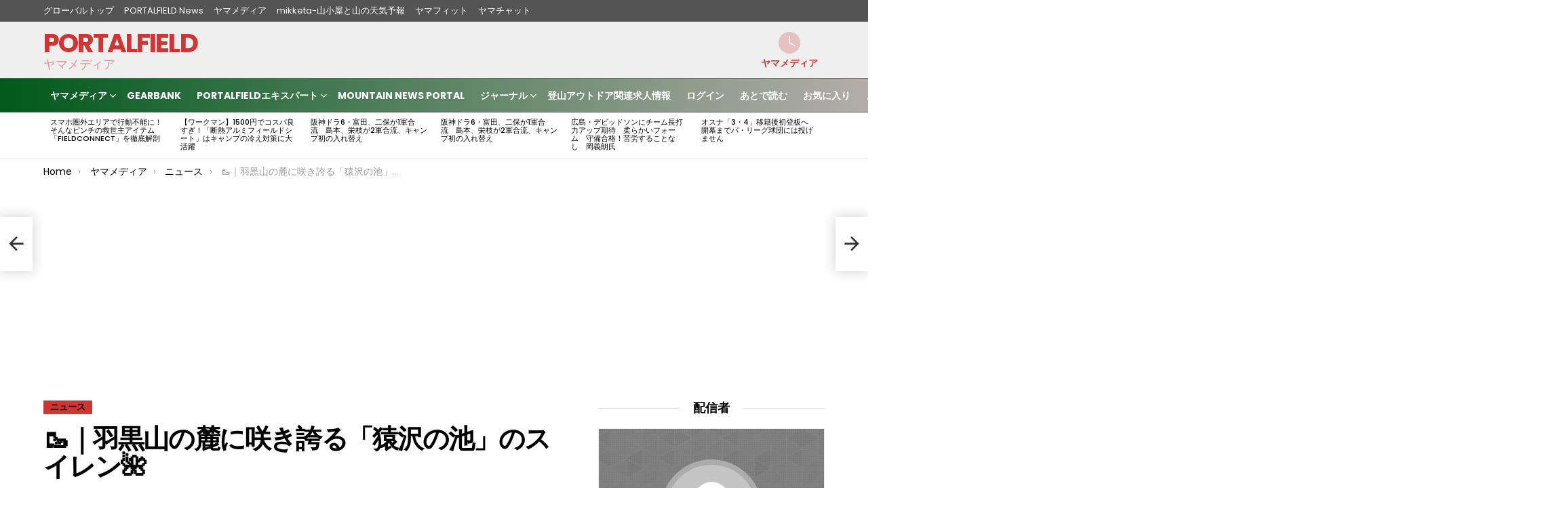

--- FILE ---
content_type: text/html; charset=UTF-8
request_url: https://portalfield.com/archives/95665
body_size: 69365
content:
	<!DOCTYPE html>
<!--[if IE 8]>
<html class="no-js g1-off-outside lt-ie10 lt-ie9" id="ie8" lang="ja"><![endif]-->
<!--[if IE 9]>
<html class="no-js g1-off-outside lt-ie10" id="ie9" lang="ja"><![endif]-->
<!--[if !IE]><!-->
<html class="no-js g1-off-outside" lang="ja"><!--<![endif]-->
<head>
	<meta charset="UTF-8"/>
	<link rel="pingback" href="https://portalfield.com/pfmain/xmlrpc.php"/>

	<title>&#x1f97e;&#65372;&#32701;&#40658;&#23665;&#12398;&#40595;&#12395;&#21682;&#12365;&#35463;&#12427;&#12300;&#29503;&#27810;&#12398;&#27744;&#12301;&#12398;&#12473;&#12452;&#12524;&#12531;&#x1f33a; &#x2d; PORTALFIELD</title>

<meta name="viewport" content="initial-scale=1.0, minimum-scale=1.0, height=device-height, width=device-width" />

<!-- The SEO Framework by Sybre Waaijer -->
<meta name="robots" content="max-snippet:-1,max-image-preview:large,max-video-preview:-1" />
<meta name="description" content="宇都宮市今里町の羽黒山の麓にある猿沢の池では、スイレンが咲き始めました♪ こちらは地域住民の方々が参&hellip;" />
<meta property="og:image" content="https://portalfield.com/pfmain/wp-content/uploads/2019/01/cropped-pffavicon.png" />
<meta property="og:image:width" content="512" />
<meta property="og:image:height" content="512" />
<meta property="og:locale" content="ja_JP" />
<meta property="og:type" content="article" />
<meta property="og:title" content="&#x1f97e;&#65372;&#32701;&#40658;&#23665;&#12398;&#40595;&#12395;&#21682;&#12365;&#35463;&#12427;&#12300;&#29503;&#27810;&#12398;&#27744;&#12301;&#12398;&#12473;&#12452;&#12524;&#12531;&#x1f33a;" />
<meta property="og:description" content="宇都宮市今里町の羽黒山の麓にある猿沢の池では、スイレンが咲き始めました♪ こちらは地域住民の方々が参&hellip;" />
<meta property="og:url" content="https://portalfield.com/archives/95665" />
<meta property="og:site_name" content="PORTALFIELD" />
<meta property="og:updated_time" content="2022-06-06T17:30+00:00" />
<meta property="article:published_time" content="2022-06-06T08:44+00:00" />
<meta property="article:modified_time" content="2022-06-06T17:30+00:00" />
<meta name="twitter:card" content="summary_large_image" />
<meta name="twitter:title" content="&#x1f97e;&#65372;&#32701;&#40658;&#23665;&#12398;&#40595;&#12395;&#21682;&#12365;&#35463;&#12427;&#12300;&#29503;&#27810;&#12398;&#27744;&#12301;&#12398;&#12473;&#12452;&#12524;&#12531;&#x1f33a;" />
<meta name="twitter:description" content="宇都宮市今里町の羽黒山の麓にある猿沢の池では、スイレンが咲き始めました♪ こちらは地域住民の方々が参&hellip;" />
<meta name="twitter:image" content="https://portalfield.com/pfmain/wp-content/uploads/2019/01/cropped-pffavicon.png" />
<link rel="canonical" href="https://portalfield.com/archives/95665" />
<script type="application/ld+json">{"@context":"https://schema.org","@type":"BreadcrumbList","itemListElement":[{"@type":"ListItem","position":1,"item":{"@id":"https://portalfield.com/","name":"PORTALFIELD \u30dd\u30fc\u30bf\u30eb\u30d5\u30a3\u30fc\u30eb\u30c9\uff5c\u30de\u30eb\u30c1\u30ad\u30e3\u30ea\u30a2SIM\u30fb\u767b\u5c71\u8005\u898b\u5b88\u308a"}},{"@type":"ListItem","position":2,"item":{"@id":"https://portalfield.com/archives/category/yamamedia","name":"\u30e4\u30de\u30e1\u30c7\u30a3\u30a2"}},{"@type":"ListItem","position":3,"item":{"@id":"https://portalfield.com/archives/category/yamamedia/news","name":"\u30cb\u30e5\u30fc\u30b9"}},{"@type":"ListItem","position":4,"item":{"@id":"https://portalfield.com/archives/95665","name":"&#x1f97e;&#65372;&#32701;&#40658;&#23665;&#12398;&#40595;&#12395;&#21682;&#12365;&#35463;&#12427;&#12300;&#29503;&#27810;&#12398;&#27744;&#12301;&#12398;&#12473;&#12452;&#12524;&#12531;&#x1f33a;"}}]}</script>
<script type="application/ld+json">{"@context":"https://schema.org","@type":"Article","mainEntityOfPage":{"@type":"WebPage","@id":"https://portalfield.com/archives/95665"},"headline":"&#x1f97e;&#65372;&#32701;&#40658;&#23665;&#12398;&#40595;&#12395;&#21682;&#12365;&#35463;&#12427;&#12300;&#038;#","datePublished":"2022-06-06T08:44:10+00:00","dateModified":"2022-06-06T17:30:35+00:00","author":{"@type":"Person","name":"\u3068\u3061\u304e\u306e\u8fb2\u6751\u3081\u3050\u308a","url":"https://portalfield.com/member/-116/"},"publisher":{"@type":"Organization","name":"PORTALFIELD","logo":{"@type":"ImageObject","url":"https://portalfield.com/pfmain/wp-content/uploads/2019/01/cropped-pffavicon-60x60.png","width":60,"height":60}},"description":"\u5b87\u90fd\u5bae\u5e02\u4eca\u91cc\u753a\u306e\u7fbd\u9ed2\u5c71\u306e\u9e93\u306b\u3042\u308b\u733f\u6ca2\u306e\u6c60\u3067\u306f\u3001\u30b9\u30a4\u30ec\u30f3\u304c\u54b2\u304d\u59cb\u3081\u307e\u3057\u305f\u266a \u3053\u3061\u3089\u306f\u5730\u57df\u4f4f\u6c11\u306e\u65b9\u3005\u304c\u53c2&hellip;"}</script>
<!-- / The SEO Framework by Sybre Waaijer | 9.04ms meta | 0.20ms boot -->

<link rel='dns-prefetch' href='//fonts.googleapis.com' />
<link rel='dns-prefetch' href='//s.w.org' />
<link rel='preconnect' href='https://fonts.gstatic.com' />
<link rel="alternate" type="application/rss+xml" title="PORTALFIELD &raquo; フィード" href="https://portalfield.com/feed" />
<link rel="alternate" type="application/rss+xml" title="PORTALFIELD &raquo; コメントフィード" href="https://portalfield.com/comments/feed" />
<link rel="alternate" type="application/rss+xml" title="PORTALFIELD &raquo; &#x1f97e;&#65372;&#32701;&#40658;&#23665;&#12398;&#40595;&#12395;&#21682;&#12365;&#35463;&#12427;&#12300;&#29503;&#27810;&#12398;&#27744;&#12301;&#12398;&#12473;&#12452;&#12524;&#12531;&#x1f33a; のコメントのフィード" href="https://portalfield.com/archives/95665/feed" />
<script type="text/javascript">
window._wpemojiSettings = {"baseUrl":"https:\/\/s.w.org\/images\/core\/emoji\/13.1.0\/72x72\/","ext":".png","svgUrl":"https:\/\/s.w.org\/images\/core\/emoji\/13.1.0\/svg\/","svgExt":".svg","source":{"concatemoji":"https:\/\/portalfield.com\/pfmain\/wp-includes\/js\/wp-emoji-release.min.js?ver=5.9.12"}};
/*! This file is auto-generated */
!function(e,a,t){var n,r,o,i=a.createElement("canvas"),p=i.getContext&&i.getContext("2d");function s(e,t){var a=String.fromCharCode;p.clearRect(0,0,i.width,i.height),p.fillText(a.apply(this,e),0,0);e=i.toDataURL();return p.clearRect(0,0,i.width,i.height),p.fillText(a.apply(this,t),0,0),e===i.toDataURL()}function c(e){var t=a.createElement("script");t.src=e,t.defer=t.type="text/javascript",a.getElementsByTagName("head")[0].appendChild(t)}for(o=Array("flag","emoji"),t.supports={everything:!0,everythingExceptFlag:!0},r=0;r<o.length;r++)t.supports[o[r]]=function(e){if(!p||!p.fillText)return!1;switch(p.textBaseline="top",p.font="600 32px Arial",e){case"flag":return s([127987,65039,8205,9895,65039],[127987,65039,8203,9895,65039])?!1:!s([55356,56826,55356,56819],[55356,56826,8203,55356,56819])&&!s([55356,57332,56128,56423,56128,56418,56128,56421,56128,56430,56128,56423,56128,56447],[55356,57332,8203,56128,56423,8203,56128,56418,8203,56128,56421,8203,56128,56430,8203,56128,56423,8203,56128,56447]);case"emoji":return!s([10084,65039,8205,55357,56613],[10084,65039,8203,55357,56613])}return!1}(o[r]),t.supports.everything=t.supports.everything&&t.supports[o[r]],"flag"!==o[r]&&(t.supports.everythingExceptFlag=t.supports.everythingExceptFlag&&t.supports[o[r]]);t.supports.everythingExceptFlag=t.supports.everythingExceptFlag&&!t.supports.flag,t.DOMReady=!1,t.readyCallback=function(){t.DOMReady=!0},t.supports.everything||(n=function(){t.readyCallback()},a.addEventListener?(a.addEventListener("DOMContentLoaded",n,!1),e.addEventListener("load",n,!1)):(e.attachEvent("onload",n),a.attachEvent("onreadystatechange",function(){"complete"===a.readyState&&t.readyCallback()})),(n=t.source||{}).concatemoji?c(n.concatemoji):n.wpemoji&&n.twemoji&&(c(n.twemoji),c(n.wpemoji)))}(window,document,window._wpemojiSettings);
</script>
<!-- portalfield.com is managing ads with Advanced Ads --><script id="porta-ready">
			window.advanced_ads_ready=function(e,a){a=a||"complete";var d=function(e){return"interactive"===a?"loading"!==e:"complete"===e};d(document.readyState)?e():document.addEventListener("readystatechange",(function(a){d(a.target.readyState)&&e()}),{once:"interactive"===a})},window.advanced_ads_ready_queue=window.advanced_ads_ready_queue||[];		</script>
		<style type="text/css">
img.wp-smiley,
img.emoji {
	display: inline !important;
	border: none !important;
	box-shadow: none !important;
	height: 1em !important;
	width: 1em !important;
	margin: 0 0.07em !important;
	vertical-align: -0.1em !important;
	background: none !important;
	padding: 0 !important;
}
</style>
	<link rel='stylesheet' id='buttons-css'  href='https://portalfield.com/pfmain/wp-includes/css/buttons.min.css?ver=5.9.12' type='text/css' media='all' />
<link rel='stylesheet' id='dashicons-css'  href='https://portalfield.com/pfmain/wp-includes/css/dashicons.min.css?ver=5.9.12' type='text/css' media='all' />
<link rel='stylesheet' id='mediaelement-css'  href='https://portalfield.com/pfmain/wp-includes/js/mediaelement/mediaelementplayer-legacy.min.css?ver=4.2.16' type='text/css' media='all' />
<link rel='stylesheet' id='wp-mediaelement-css'  href='https://portalfield.com/pfmain/wp-includes/js/mediaelement/wp-mediaelement.min.css?ver=5.9.12' type='text/css' media='all' />
<link rel='stylesheet' id='media-views-css'  href='https://portalfield.com/pfmain/wp-includes/css/media-views.min.css?ver=5.9.12' type='text/css' media='all' />
<link rel='stylesheet' id='imgareaselect-css'  href='https://portalfield.com/pfmain/wp-includes/js/imgareaselect/imgareaselect.css?ver=0.9.8' type='text/css' media='all' />
<link rel='stylesheet' id='gtranslate-style-css'  href='https://portalfield.com/pfmain/wp-content/plugins/gtranslate/gtranslate-style24.css?ver=5.9.12' type='text/css' media='all' />
<link rel='stylesheet' id='carousel-anything-css-css'  href='https://portalfield.com/pfmain/wp-content/plugins/vc-super-bundle/features/carousel/carousel-anything/css/style.css?ver=1.12' type='text/css' media='all' />
<link rel='stylesheet' id='carousel-anything-owl-css'  href='https://portalfield.com/pfmain/wp-content/plugins/vc-super-bundle/features/carousel/carousel-anything/css/owl.theme.default.css?ver=1.12' type='text/css' media='all' />
<link rel='stylesheet' id='carousel-anything-transitions-css'  href='https://portalfield.com/pfmain/wp-content/plugins/vc-super-bundle/features/carousel/carousel-anything/css/owl.carousel.css?ver=1.12' type='text/css' media='all' />
<link rel='stylesheet' id='carousel-anything-animate-css'  href='https://portalfield.com/pfmain/wp-content/plugins/vc-super-bundle/features/carousel/carousel-anything/css/animate.css?ver=1.12' type='text/css' media='all' />
<link rel='stylesheet' id='gcp-owl-carousel-css-css'  href='https://portalfield.com/pfmain/wp-content/plugins/vc-super-bundle/features/carousel/carousel-anything/css/style.css?ver=1.12' type='text/css' media='all' />
<link rel='stylesheet' id='carousel-anything-single-post-css'  href='https://portalfield.com/pfmain/wp-content/plugins/vc-super-bundle/features/carousel/carousel-anything/css/single-post.css?ver=1.12' type='text/css' media='all' />
<link rel='stylesheet' id='bp-login-form-block-css'  href='https://portalfield.com/pfmain/wp-content/plugins/buddypress/bp-core/css/blocks/login-form.min.css?ver=11.1.0' type='text/css' media='all' />
<link rel='stylesheet' id='bp-member-block-css'  href='https://portalfield.com/pfmain/wp-content/plugins/buddypress/bp-members/css/blocks/member.min.css?ver=11.1.0' type='text/css' media='all' />
<link rel='stylesheet' id='bp-members-block-css'  href='https://portalfield.com/pfmain/wp-content/plugins/buddypress/bp-members/css/blocks/members.min.css?ver=11.1.0' type='text/css' media='all' />
<link rel='stylesheet' id='bp-dynamic-members-block-css'  href='https://portalfield.com/pfmain/wp-content/plugins/buddypress/bp-members/css/blocks/dynamic-members.min.css?ver=11.1.0' type='text/css' media='all' />
<link rel='stylesheet' id='nk-awb-css'  href='https://portalfield.com/pfmain/wp-content/plugins/advanced-backgrounds/assets/awb/awb.min.css?ver=1.10.0' type='text/css' media='all' />
<style id='global-styles-inline-css' type='text/css'>
body{--wp--preset--color--black: #000000;--wp--preset--color--cyan-bluish-gray: #abb8c3;--wp--preset--color--white: #ffffff;--wp--preset--color--pale-pink: #f78da7;--wp--preset--color--vivid-red: #cf2e2e;--wp--preset--color--luminous-vivid-orange: #ff6900;--wp--preset--color--luminous-vivid-amber: #fcb900;--wp--preset--color--light-green-cyan: #7bdcb5;--wp--preset--color--vivid-green-cyan: #00d084;--wp--preset--color--pale-cyan-blue: #8ed1fc;--wp--preset--color--vivid-cyan-blue: #0693e3;--wp--preset--color--vivid-purple: #9b51e0;--wp--preset--gradient--vivid-cyan-blue-to-vivid-purple: linear-gradient(135deg,rgba(6,147,227,1) 0%,rgb(155,81,224) 100%);--wp--preset--gradient--light-green-cyan-to-vivid-green-cyan: linear-gradient(135deg,rgb(122,220,180) 0%,rgb(0,208,130) 100%);--wp--preset--gradient--luminous-vivid-amber-to-luminous-vivid-orange: linear-gradient(135deg,rgba(252,185,0,1) 0%,rgba(255,105,0,1) 100%);--wp--preset--gradient--luminous-vivid-orange-to-vivid-red: linear-gradient(135deg,rgba(255,105,0,1) 0%,rgb(207,46,46) 100%);--wp--preset--gradient--very-light-gray-to-cyan-bluish-gray: linear-gradient(135deg,rgb(238,238,238) 0%,rgb(169,184,195) 100%);--wp--preset--gradient--cool-to-warm-spectrum: linear-gradient(135deg,rgb(74,234,220) 0%,rgb(151,120,209) 20%,rgb(207,42,186) 40%,rgb(238,44,130) 60%,rgb(251,105,98) 80%,rgb(254,248,76) 100%);--wp--preset--gradient--blush-light-purple: linear-gradient(135deg,rgb(255,206,236) 0%,rgb(152,150,240) 100%);--wp--preset--gradient--blush-bordeaux: linear-gradient(135deg,rgb(254,205,165) 0%,rgb(254,45,45) 50%,rgb(107,0,62) 100%);--wp--preset--gradient--luminous-dusk: linear-gradient(135deg,rgb(255,203,112) 0%,rgb(199,81,192) 50%,rgb(65,88,208) 100%);--wp--preset--gradient--pale-ocean: linear-gradient(135deg,rgb(255,245,203) 0%,rgb(182,227,212) 50%,rgb(51,167,181) 100%);--wp--preset--gradient--electric-grass: linear-gradient(135deg,rgb(202,248,128) 0%,rgb(113,206,126) 100%);--wp--preset--gradient--midnight: linear-gradient(135deg,rgb(2,3,129) 0%,rgb(40,116,252) 100%);--wp--preset--duotone--dark-grayscale: url('#wp-duotone-dark-grayscale');--wp--preset--duotone--grayscale: url('#wp-duotone-grayscale');--wp--preset--duotone--purple-yellow: url('#wp-duotone-purple-yellow');--wp--preset--duotone--blue-red: url('#wp-duotone-blue-red');--wp--preset--duotone--midnight: url('#wp-duotone-midnight');--wp--preset--duotone--magenta-yellow: url('#wp-duotone-magenta-yellow');--wp--preset--duotone--purple-green: url('#wp-duotone-purple-green');--wp--preset--duotone--blue-orange: url('#wp-duotone-blue-orange');--wp--preset--font-size--small: 13px;--wp--preset--font-size--medium: 20px;--wp--preset--font-size--large: 36px;--wp--preset--font-size--x-large: 42px;}.has-black-color{color: var(--wp--preset--color--black) !important;}.has-cyan-bluish-gray-color{color: var(--wp--preset--color--cyan-bluish-gray) !important;}.has-white-color{color: var(--wp--preset--color--white) !important;}.has-pale-pink-color{color: var(--wp--preset--color--pale-pink) !important;}.has-vivid-red-color{color: var(--wp--preset--color--vivid-red) !important;}.has-luminous-vivid-orange-color{color: var(--wp--preset--color--luminous-vivid-orange) !important;}.has-luminous-vivid-amber-color{color: var(--wp--preset--color--luminous-vivid-amber) !important;}.has-light-green-cyan-color{color: var(--wp--preset--color--light-green-cyan) !important;}.has-vivid-green-cyan-color{color: var(--wp--preset--color--vivid-green-cyan) !important;}.has-pale-cyan-blue-color{color: var(--wp--preset--color--pale-cyan-blue) !important;}.has-vivid-cyan-blue-color{color: var(--wp--preset--color--vivid-cyan-blue) !important;}.has-vivid-purple-color{color: var(--wp--preset--color--vivid-purple) !important;}.has-black-background-color{background-color: var(--wp--preset--color--black) !important;}.has-cyan-bluish-gray-background-color{background-color: var(--wp--preset--color--cyan-bluish-gray) !important;}.has-white-background-color{background-color: var(--wp--preset--color--white) !important;}.has-pale-pink-background-color{background-color: var(--wp--preset--color--pale-pink) !important;}.has-vivid-red-background-color{background-color: var(--wp--preset--color--vivid-red) !important;}.has-luminous-vivid-orange-background-color{background-color: var(--wp--preset--color--luminous-vivid-orange) !important;}.has-luminous-vivid-amber-background-color{background-color: var(--wp--preset--color--luminous-vivid-amber) !important;}.has-light-green-cyan-background-color{background-color: var(--wp--preset--color--light-green-cyan) !important;}.has-vivid-green-cyan-background-color{background-color: var(--wp--preset--color--vivid-green-cyan) !important;}.has-pale-cyan-blue-background-color{background-color: var(--wp--preset--color--pale-cyan-blue) !important;}.has-vivid-cyan-blue-background-color{background-color: var(--wp--preset--color--vivid-cyan-blue) !important;}.has-vivid-purple-background-color{background-color: var(--wp--preset--color--vivid-purple) !important;}.has-black-border-color{border-color: var(--wp--preset--color--black) !important;}.has-cyan-bluish-gray-border-color{border-color: var(--wp--preset--color--cyan-bluish-gray) !important;}.has-white-border-color{border-color: var(--wp--preset--color--white) !important;}.has-pale-pink-border-color{border-color: var(--wp--preset--color--pale-pink) !important;}.has-vivid-red-border-color{border-color: var(--wp--preset--color--vivid-red) !important;}.has-luminous-vivid-orange-border-color{border-color: var(--wp--preset--color--luminous-vivid-orange) !important;}.has-luminous-vivid-amber-border-color{border-color: var(--wp--preset--color--luminous-vivid-amber) !important;}.has-light-green-cyan-border-color{border-color: var(--wp--preset--color--light-green-cyan) !important;}.has-vivid-green-cyan-border-color{border-color: var(--wp--preset--color--vivid-green-cyan) !important;}.has-pale-cyan-blue-border-color{border-color: var(--wp--preset--color--pale-cyan-blue) !important;}.has-vivid-cyan-blue-border-color{border-color: var(--wp--preset--color--vivid-cyan-blue) !important;}.has-vivid-purple-border-color{border-color: var(--wp--preset--color--vivid-purple) !important;}.has-vivid-cyan-blue-to-vivid-purple-gradient-background{background: var(--wp--preset--gradient--vivid-cyan-blue-to-vivid-purple) !important;}.has-light-green-cyan-to-vivid-green-cyan-gradient-background{background: var(--wp--preset--gradient--light-green-cyan-to-vivid-green-cyan) !important;}.has-luminous-vivid-amber-to-luminous-vivid-orange-gradient-background{background: var(--wp--preset--gradient--luminous-vivid-amber-to-luminous-vivid-orange) !important;}.has-luminous-vivid-orange-to-vivid-red-gradient-background{background: var(--wp--preset--gradient--luminous-vivid-orange-to-vivid-red) !important;}.has-very-light-gray-to-cyan-bluish-gray-gradient-background{background: var(--wp--preset--gradient--very-light-gray-to-cyan-bluish-gray) !important;}.has-cool-to-warm-spectrum-gradient-background{background: var(--wp--preset--gradient--cool-to-warm-spectrum) !important;}.has-blush-light-purple-gradient-background{background: var(--wp--preset--gradient--blush-light-purple) !important;}.has-blush-bordeaux-gradient-background{background: var(--wp--preset--gradient--blush-bordeaux) !important;}.has-luminous-dusk-gradient-background{background: var(--wp--preset--gradient--luminous-dusk) !important;}.has-pale-ocean-gradient-background{background: var(--wp--preset--gradient--pale-ocean) !important;}.has-electric-grass-gradient-background{background: var(--wp--preset--gradient--electric-grass) !important;}.has-midnight-gradient-background{background: var(--wp--preset--gradient--midnight) !important;}.has-small-font-size{font-size: var(--wp--preset--font-size--small) !important;}.has-medium-font-size{font-size: var(--wp--preset--font-size--medium) !important;}.has-large-font-size{font-size: var(--wp--preset--font-size--large) !important;}.has-x-large-font-size{font-size: var(--wp--preset--font-size--x-large) !important;}
</style>
<link rel='stylesheet' id='adace-style-css'  href='https://portalfield.com/pfmain/wp-content/plugins/ad-ace/assets/css/style.min.css?ver=1.3.12' type='text/css' media='all' />
<link rel='stylesheet' id='shoppable-images-css-css'  href='https://portalfield.com/pfmain/wp-content/plugins/ad-ace/assets/css/shoppable-images-front.min.css?ver=1.3.12' type='text/css' media='all' />
<link rel='stylesheet' id='mace-gallery-css'  href='https://portalfield.com/pfmain/wp-content/plugins/media-ace/includes/gallery/css/gallery.min.css?ver=5.9.12' type='text/css' media='all' />
<link rel='stylesheet' id='jquery-magnific-popup-css'  href='https://portalfield.com/pfmain/wp-content/plugins/snax/assets/js/jquery.magnific-popup/magnific-popup.css?ver=5.9.12' type='text/css' media='all' />
<link rel='stylesheet' id='snax-css'  href='https://portalfield.com/pfmain/wp-content/plugins/snax/css/snax.min.css?ver=1.75' type='text/css' media='all' />
<link rel='stylesheet' id='wyr-main-css'  href='https://portalfield.com/pfmain/wp-content/plugins/whats-your-reaction/css/main.min.css?ver=1.3.11' type='text/css' media='all' />
<link rel='stylesheet' id='widgets-on-pages-css'  href='https://portalfield.com/pfmain/wp-content/plugins/widgets-on-pages/public/css/widgets-on-pages-public.css?ver=1.4.0' type='text/css' media='all' />
<link rel='stylesheet' id='yz-opensans-css'  href='https://fonts.googleapis.com/css?family=Open+Sans%3A400%2C600&#038;ver=2.5.1' type='text/css' media='all' />
<link rel='stylesheet' id='youzer-css'  href='https://portalfield.com/pfmain/wp-content/plugins/youzer/includes/public/assets/css/youzer.min.css?ver=2.5.1' type='text/css' media='all' />
<link rel='stylesheet' id='yz-headers-css'  href='https://portalfield.com/pfmain/wp-content/plugins/youzer/includes/public/assets/css/yz-headers.min.css?ver=2.5.1' type='text/css' media='all' />
<link rel='stylesheet' id='yz-scheme-css'  href='https://portalfield.com/pfmain/wp-content/plugins/youzer/includes/public/assets/css/schemes/yz-darkgreen-scheme.min.css?ver=2.5.1' type='text/css' media='all' />
<link rel='stylesheet' id='yz-social-css'  href='https://portalfield.com/pfmain/wp-content/plugins/youzer/includes/public/assets/css/yz-social.min.css?ver=2.5.1' type='text/css' media='all' />
<link rel='stylesheet' id='yz-icons-css'  href='https://portalfield.com/pfmain/wp-content/plugins/youzer/includes/admin/assets/css/all.min.css?ver=2.5.1' type='text/css' media='all' />
<link rel='stylesheet' id='youzer-customStyle-css'  href='https://portalfield.com/pfmain/wp-content/plugins/youzer/includes/admin/assets/css/custom-script.css?ver=5.9.12' type='text/css' media='all' />
<link rel='stylesheet' id='reviewer-photoswipe-css'  href='https://portalfield.com/pfmain/wp-content/plugins/reviewer/public/assets/css/photoswipe.css?ver=3.24.0' type='text/css' media='all' />
<link rel='stylesheet' id='reviewer-public-css'  href='https://portalfield.com/pfmain/wp-content/plugins/reviewer/public/assets/css/reviewer-public.css?ver=3.24.0' type='text/css' media='all' />
<link rel='stylesheet' id='wordpress-popular-posts-css-css'  href='https://portalfield.com/pfmain/wp-content/plugins/wordpress-popular-posts/assets/css/wpp.css?ver=6.1.1' type='text/css' media='all' />
<link rel='stylesheet' id='g1-main-css'  href='https://portalfield.com/pfmain/wp-content/themes/bimber/css/9.2.3/styles/original/all-light.min.css?ver=9.2.3' type='text/css' media='all' />
<link rel='stylesheet' id='bimber-single-css'  href='https://portalfield.com/pfmain/wp-content/themes/bimber/css/9.2.3/styles/original/single-light.min.css?ver=9.2.3' type='text/css' media='all' />
<link rel='stylesheet' id='bimber-comments-css'  href='https://portalfield.com/pfmain/wp-content/themes/bimber/css/9.2.3/styles/original/comments-light.min.css?ver=9.2.3' type='text/css' media='all' />
<link rel='stylesheet' id='bimber-google-fonts-css'  href='//fonts.googleapis.com/css?family=Roboto%3A400%2C300%2C500%2C600%2C700%2C900%7CPoppins%3A400%2C300%2C500%2C600%2C700&#038;subset=latin%2Clatin-ext&#038;display=swap&#038;ver=9.2.3' type='text/css' media='all' />
<link rel='stylesheet' id='bimber-dynamic-style-css'  href='https://portalfield.com/pfmain/wp-content/uploads/dynamic-style-1677427900.css' type='text/css' media='all' />
<link rel='stylesheet' id='bimber-style-css'  href='https://portalfield.com/pfmain/wp-content/themes/bimber-child-theme/style.css?ver=5.9.12' type='text/css' media='all' />
<link rel='stylesheet' id='easy-social-share-buttons-subscribe-css'  href='https://portalfield.com/pfmain/wp-content/plugins/easy-social-share-buttons3/assets/css/essb-subscribe.min.css?ver=7.2' type='text/css' media='all' />
<link rel='stylesheet' id='easy-social-share-buttons-css'  href='https://portalfield.com/pfmain/wp-content/plugins/easy-social-share-buttons3/assets/css/easy-social-share-buttons.min.css?ver=7.2' type='text/css' media='all' />
<style id='easy-social-share-buttons-inline-css' type='text/css'>
.essb_topbar .essb_topbar_inner { max-width: 1152px; margin: 0 auto; padding-left: 0px; padding-right: 0px;}.essb_topbar { margin-top: -200px; }
</style>
<link rel='stylesheet' id='bimber-snax-extra-css'  href='https://portalfield.com/pfmain/wp-content/themes/bimber/css/9.2.3/styles/original/snax-extra-light.min.css?ver=9.2.3' type='text/css' media='all' />
<link rel='stylesheet' id='bimber-youzer-css'  href='https://portalfield.com/pfmain/wp-content/themes/bimber/css/9.2.3/styles/original/youzer-light.min.css?ver=9.2.3' type='text/css' media='all' />
<link rel='stylesheet' id='bimber-vc-css'  href='https://portalfield.com/pfmain/wp-content/themes/bimber/css/9.2.3/styles/original/vc-light.min.css?ver=9.2.3' type='text/css' media='all' />
<link rel='stylesheet' id='bimber-essb-css'  href='https://portalfield.com/pfmain/wp-content/themes/bimber/css/9.2.3/styles/original/essb-light.min.css?ver=9.2.3' type='text/css' media='all' />
<link rel='stylesheet' id='bimber-mashshare-css'  href='https://portalfield.com/pfmain/wp-content/themes/bimber/css/9.2.3/styles/original/mashshare-light.min.css?ver=9.2.3' type='text/css' media='all' />
<link rel='stylesheet' id='CCImageSearch-admin-css'  href='https://portalfield.com/pfmain/wp-content/plugins/vc-super-bundle/features/free-image-search/cc_image_search/css/admin.css?ver=1.3' type='text/css' media='all' />
<script type="text/javascript">
            window._nslDOMReady = function (callback) {
                if ( document.readyState === "complete" || document.readyState === "interactive" ) {
                    callback();
                } else {
                    document.addEventListener( "DOMContentLoaded", callback );
                }
            };
            </script><script type='text/javascript' src='https://portalfield.com/pfmain/wp-includes/js/underscore.min.js?ver=1.13.1' id='underscore-js'></script>
<script type='text/javascript' id='utils-js-extra'>
/* <![CDATA[ */
var userSettings = {"url":"\/pfmain\/","uid":"0","time":"1768955275","secure":"1"};
/* ]]> */
</script>
<script type='text/javascript' src='https://portalfield.com/pfmain/wp-includes/js/utils.min.js?ver=5.9.12' id='utils-js'></script>
<script type='text/javascript' src='https://portalfield.com/pfmain/wp-includes/js/jquery/jquery.min.js?ver=3.6.0' id='jquery-core-js'></script>
<script type='text/javascript' src='https://portalfield.com/pfmain/wp-includes/js/jquery/jquery-migrate.min.js?ver=3.3.2' id='jquery-migrate-js'></script>
<script type='text/javascript' src='https://portalfield.com/pfmain/wp-includes/js/backbone.min.js?ver=1.4.0' id='backbone-js'></script>
<script type='text/javascript' id='wp-util-js-extra'>
/* <![CDATA[ */
var _wpUtilSettings = {"ajax":{"url":"\/pfmain\/wp-admin\/admin-ajax.php"}};
/* ]]> */
</script>
<script type='text/javascript' src='https://portalfield.com/pfmain/wp-includes/js/wp-util.min.js?ver=5.9.12' id='wp-util-js'></script>
<script type='text/javascript' src='https://portalfield.com/pfmain/wp-includes/js/wp-backbone.min.js?ver=5.9.12' id='wp-backbone-js'></script>
<script type='text/javascript' id='media-models-js-extra'>
/* <![CDATA[ */
var _wpMediaModelsL10n = {"settings":{"ajaxurl":"\/pfmain\/wp-admin\/admin-ajax.php","post":{"id":0}}};
/* ]]> */
</script>
<script type='text/javascript' src='https://portalfield.com/pfmain/wp-includes/js/media-models.min.js?ver=5.9.12' id='media-models-js'></script>
<script type='text/javascript' src='https://portalfield.com/pfmain/wp-includes/js/plupload/moxie.min.js?ver=1.3.5' id='moxiejs-js'></script>
<script type='text/javascript' src='https://portalfield.com/pfmain/wp-includes/js/plupload/plupload.min.js?ver=2.1.9' id='plupload-js'></script>
<!--[if lt IE 8]>
<script type='text/javascript' src='https://portalfield.com/pfmain/wp-includes/js/json2.min.js?ver=2015-05-03' id='json2-js'></script>
<![endif]-->
<script type='text/javascript' id='wp-plupload-js-extra'>
/* <![CDATA[ */
var pluploadL10n = {"queue_limit_exceeded":"\u30ad\u30e5\u30fc\u306b\u5165\u308c\u305f\u30d5\u30a1\u30a4\u30eb\u304c\u591a\u3059\u304e\u307e\u3059\u3002","file_exceeds_size_limit":"%s \u306f\u3001\u3053\u306e\u30b5\u30a4\u30c8\u306e\u30a2\u30c3\u30d7\u30ed\u30fc\u30c9\u30b5\u30a4\u30ba\u4e0a\u9650\u3092\u8d85\u3048\u3066\u3044\u307e\u3059\u3002","zero_byte_file":"\u3053\u306e\u30d5\u30a1\u30a4\u30eb\u306f\u7a7a\u3067\u3059\u3002\u5225\u306e\u30d5\u30a1\u30a4\u30eb\u3092\u304a\u8a66\u3057\u304f\u3060\u3055\u3044\u3002","invalid_filetype":"\u3053\u306e\u30d5\u30a1\u30a4\u30eb\u30bf\u30a4\u30d7\u3092\u30a2\u30c3\u30d7\u30ed\u30fc\u30c9\u3059\u308b\u6a29\u9650\u304c\u3042\u308a\u307e\u305b\u3093\u3002","not_an_image":"\u3053\u306e\u30d5\u30a1\u30a4\u30eb\u306f\u753b\u50cf\u3067\u306f\u3042\u308a\u307e\u305b\u3093\u3002\u5225\u306e\u30d5\u30a1\u30a4\u30eb\u3092\u304a\u8a66\u3057\u304f\u3060\u3055\u3044\u3002","image_memory_exceeded":"\u30e1\u30e2\u30ea\u306e\u8a31\u5bb9\u91cf\u3092\u8d85\u3048\u307e\u3057\u305f\u3002\u5225\u306e\u5c0f\u3055\u3044\u30b5\u30a4\u30ba\u306e\u30d5\u30a1\u30a4\u30eb\u3067\u3082\u3046\u4e00\u5ea6\u304a\u8a66\u3057\u304f\u3060\u3055\u3044\u3002","image_dimensions_exceeded":"\u30d5\u30a1\u30a4\u30eb\u30b5\u30a4\u30ba\u306e\u4e0a\u9650\u3092\u8d85\u3048\u3066\u3044\u308b\u3088\u3046\u3067\u3059\u3002\u5225\u306e\u30d5\u30a1\u30a4\u30eb\u3092\u304a\u8a66\u3057\u304f\u3060\u3055\u3044\u3002","default_error":"\u30a2\u30c3\u30d7\u30ed\u30fc\u30c9\u4e2d\u306b\u30a8\u30e9\u30fc\u304c\u767a\u751f\u3057\u307e\u3057\u305f\u3002\u5f8c\u307b\u3069\u3082\u3046\u4e00\u5ea6\u304a\u8a66\u3057\u304f\u3060\u3055\u3044\u3002","missing_upload_url":"\u8a2d\u5b9a\u306b\u30a8\u30e9\u30fc\u304c\u3042\u308a\u307e\u3057\u305f\u3002\u30b5\u30fc\u30d0\u30fc\u7ba1\u7406\u8005\u306b\u304a\u554f\u3044\u5408\u308f\u305b\u304f\u3060\u3055\u3044\u3002","upload_limit_exceeded":"\u30d5\u30a1\u30a4\u30eb\u306e\u30a2\u30c3\u30d7\u30ed\u30fc\u30c9\u306f1\u3064\u307e\u3067\u3067\u3059\u3002","http_error":"\u30b5\u30fc\u30d0\u30fc\u304b\u3089\u4e88\u671f\u3057\u306a\u3044\u30ec\u30b9\u30dd\u30f3\u30b9\u304c\u3042\u308a\u307e\u3057\u305f\u3002\u30d5\u30a1\u30a4\u30eb\u306f\u6b63\u3057\u304f\u30a2\u30c3\u30d7\u30ed\u30fc\u30c9\u3055\u308c\u3066\u3044\u308b\u304b\u3082\u3057\u308c\u307e\u305b\u3093\u3002\u30e1\u30c7\u30a3\u30a2\u30e9\u30a4\u30d6\u30e9\u30ea\u3082\u3057\u304f\u306f\u30da\u30fc\u30b8\u3092\u30ea\u30ed\u30fc\u30c9\u3057\u3066\u78ba\u8a8d\u3057\u3066\u304f\u3060\u3055\u3044\u3002","http_error_image":"\u30b5\u30fc\u30d0\u30fc\u304c\u753b\u50cf\u3092\u51e6\u7406\u3067\u304d\u307e\u305b\u3093\u3002\u3053\u306e\u30a8\u30e9\u30fc\u306f\u3001\u30b5\u30fc\u30d0\u30fc\u304c\u5fd9\u3057\u3044\u304b\u3001\u30bf\u30b9\u30af\u3092\u5b8c\u4e86\u3059\u308b\u305f\u3081\u306b\u5341\u5206\u306a\u30ea\u30bd\u30fc\u30b9\u304c\u306a\u3044\u5834\u5408\u306b\u767a\u751f\u3057\u307e\u3059\u3002\u5c0f\u3055\u306a\u753b\u50cf\u3092\u30a2\u30c3\u30d7\u30ed\u30fc\u30c9\u3059\u308c\u3070\u89e3\u6c7a\u3059\u308b\u304b\u3082\u3057\u308c\u307e\u305b\u3093\u3002\u63a8\u5968\u3059\u308b\u6700\u5927\u30b5\u30a4\u30ba\u306f2560\u30d4\u30af\u30bb\u30eb\u3067\u3059\u3002","upload_failed":"\u30a2\u30c3\u30d7\u30ed\u30fc\u30c9\u306b\u5931\u6557\u3057\u307e\u3057\u305f\u3002","big_upload_failed":"%1$s\u30d6\u30e9\u30a6\u30b6\u30fc\u30a2\u30c3\u30d7\u30ed\u30fc\u30c0\u30fc%2$s\u3067\u3053\u306e\u30d5\u30a1\u30a4\u30eb\u3092\u30a2\u30c3\u30d7\u30ed\u30fc\u30c9\u3057\u3066\u307f\u3066\u304f\u3060\u3055\u3044\u3002","big_upload_queued":"%s \u306f\u3001\u30d6\u30e9\u30a6\u30b6\u30fc\u4e0a\u304b\u3089\u30de\u30eb\u30c1\u30d5\u30a1\u30a4\u30eb\u30a2\u30c3\u30d7\u30ed\u30fc\u30c0\u30fc\u3092\u4f7f\u3046\u969b\u306e\u30a2\u30c3\u30d7\u30ed\u30fc\u30c9\u30b5\u30a4\u30ba\u4e0a\u9650\u3092\u8d85\u3048\u3066\u3044\u307e\u3059\u3002","io_error":"IO \u30a8\u30e9\u30fc\u3002","security_error":"\u30bb\u30ad\u30e5\u30ea\u30c6\u30a3\u30a8\u30e9\u30fc\u3002","file_cancelled":"\u30d5\u30a1\u30a4\u30eb\u3092\u30ad\u30e3\u30f3\u30bb\u30eb\u3057\u307e\u3057\u305f\u3002","upload_stopped":"\u30a2\u30c3\u30d7\u30ed\u30fc\u30c9\u3092\u4e2d\u6b62\u3057\u307e\u3057\u305f\u3002","dismiss":"\u975e\u8868\u793a","crunching":"\u51e6\u7406\u4e2d\u2026","deleted":"\u30b4\u30df\u7bb1\u3078\u79fb\u52d5\u3057\u307e\u3057\u305f\u3002","error_uploading":"\u201c%s\u201d \u306e\u30a2\u30c3\u30d7\u30ed\u30fc\u30c9\u306b\u5931\u6557\u3057\u307e\u3057\u305f\u3002","unsupported_image":"\u3053\u306e\u753b\u50cf\u306f\u30d6\u30e9\u30a6\u30b6\u30fc\u306b\u306f\u8868\u793a\u3055\u308c\u307e\u305b\u3093\u3002\u6700\u826f\u306e\u7d50\u679c\u3092\u5f97\u308b\u306b\u306f\u3001\u30a2\u30c3\u30d7\u30ed\u30fc\u30c9\u3059\u308b\u524d\u306b JPEG \u306b\u5909\u63db\u3057\u3066\u304f\u3060\u3055\u3044\u3002","noneditable_image":"\u3053\u306e\u753b\u50cf\u306f\u30b5\u30fc\u30d0\u30fc\u3067\u51e6\u7406\u3067\u304d\u307e\u305b\u3093\u3002JPEG \u307e\u305f\u306f PNG \u306b\u5909\u63db\u3057\u3066\u304b\u3089\u30a2\u30c3\u30d7\u30ed\u30fc\u30c9\u3057\u3066\u304f\u3060\u3055\u3044\u3002","file_url_copied":"URL \u3092\u30af\u30ea\u30c3\u30d7\u30dc\u30fc\u30c9\u306b\u30b3\u30d4\u30fc\u3057\u307e\u3057\u305f"};
var _wpPluploadSettings = {"defaults":{"file_data_name":"async-upload","url":"\/pfmain\/wp-admin\/async-upload.php","filters":{"max_file_size":"2097152b","mime_types":[{"extensions":"jpg,jpeg,jpe,gif,png,bmp,tiff,tif,webp,ico,heic,asf,asx,wmv,wmx,wm,avi,divx,flv,mov,qt,mpeg,mpg,mpe,mp4,m4v,ogv,webm,mkv,3gp,3gpp,3g2,3gp2,txt,asc,c,cc,h,srt,csv,tsv,ics,rtx,css,vtt,dfxp,mp3,m4a,m4b,aac,ra,ram,wav,ogg,oga,flac,mid,midi,wma,wax,mka,rtf,pdf,class,tar,zip,gz,gzip,rar,7z,psd,xcf,doc,pot,pps,ppt,wri,xla,xls,xlt,xlw,mdb,mpp,docx,docm,dotx,dotm,xlsx,xlsm,xlsb,xltx,xltm,xlam,pptx,pptm,ppsx,ppsm,potx,potm,ppam,sldx,sldm,onetoc,onetoc2,onetmp,onepkg,oxps,xps,odt,odp,ods,odg,odc,odb,odf,wp,wpd,key,numbers,pages,swf"}]},"heic_upload_error":true,"multipart_params":{"action":"upload-attachment","_wpnonce":"e8243721ac"}},"browser":{"mobile":false,"supported":true},"limitExceeded":false};
/* ]]> */
</script>
<script type='text/javascript' src='https://portalfield.com/pfmain/wp-includes/js/plupload/wp-plupload.min.js?ver=5.9.12' id='wp-plupload-js'></script>
<script type='text/javascript' src='https://portalfield.com/pfmain/wp-includes/js/jquery/ui/core.min.js?ver=1.13.1' id='jquery-ui-core-js'></script>
<script type='text/javascript' src='https://portalfield.com/pfmain/wp-includes/js/jquery/ui/mouse.min.js?ver=1.13.1' id='jquery-ui-mouse-js'></script>
<script type='text/javascript' src='https://portalfield.com/pfmain/wp-includes/js/jquery/ui/sortable.min.js?ver=1.13.1' id='jquery-ui-sortable-js'></script>
<script type='text/javascript' id='mediaelement-core-js-before'>
var mejsL10n = {"language":"ja","strings":{"mejs.download-file":"\u30d5\u30a1\u30a4\u30eb\u3092\u30c0\u30a6\u30f3\u30ed\u30fc\u30c9","mejs.install-flash":"\u3054\u5229\u7528\u306e\u30d6\u30e9\u30a6\u30b6\u30fc\u306f Flash Player \u304c\u7121\u52b9\u306b\u306a\u3063\u3066\u3044\u308b\u304b\u3001\u30a4\u30f3\u30b9\u30c8\u30fc\u30eb\u3055\u308c\u3066\u3044\u307e\u305b\u3093\u3002Flash Player \u30d7\u30e9\u30b0\u30a4\u30f3\u3092\u6709\u52b9\u306b\u3059\u308b\u304b\u3001\u6700\u65b0\u30d0\u30fc\u30b8\u30e7\u30f3\u3092 https:\/\/get.adobe.com\/jp\/flashplayer\/ \u304b\u3089\u30a4\u30f3\u30b9\u30c8\u30fc\u30eb\u3057\u3066\u304f\u3060\u3055\u3044\u3002","mejs.fullscreen":"\u30d5\u30eb\u30b9\u30af\u30ea\u30fc\u30f3","mejs.play":"\u518d\u751f","mejs.pause":"\u505c\u6b62","mejs.time-slider":"\u30bf\u30a4\u30e0\u30b9\u30e9\u30a4\u30c0\u30fc","mejs.time-help-text":"1\u79d2\u9032\u3080\u306b\u306f\u5de6\u53f3\u77e2\u5370\u30ad\u30fc\u3092\u300110\u79d2\u9032\u3080\u306b\u306f\u4e0a\u4e0b\u77e2\u5370\u30ad\u30fc\u3092\u4f7f\u3063\u3066\u304f\u3060\u3055\u3044\u3002","mejs.live-broadcast":"\u751f\u653e\u9001","mejs.volume-help-text":"\u30dc\u30ea\u30e5\u30fc\u30e0\u8abf\u7bc0\u306b\u306f\u4e0a\u4e0b\u77e2\u5370\u30ad\u30fc\u3092\u4f7f\u3063\u3066\u304f\u3060\u3055\u3044\u3002","mejs.unmute":"\u30df\u30e5\u30fc\u30c8\u89e3\u9664","mejs.mute":"\u30df\u30e5\u30fc\u30c8","mejs.volume-slider":"\u30dc\u30ea\u30e5\u30fc\u30e0\u30b9\u30e9\u30a4\u30c0\u30fc","mejs.video-player":"\u52d5\u753b\u30d7\u30ec\u30fc\u30e4\u30fc","mejs.audio-player":"\u97f3\u58f0\u30d7\u30ec\u30fc\u30e4\u30fc","mejs.captions-subtitles":"\u30ad\u30e3\u30d7\u30b7\u30e7\u30f3\/\u5b57\u5e55","mejs.captions-chapters":"\u30c1\u30e3\u30d7\u30bf\u30fc","mejs.none":"\u306a\u3057","mejs.afrikaans":"\u30a2\u30d5\u30ea\u30ab\u30fc\u30f3\u30b9\u8a9e","mejs.albanian":"\u30a2\u30eb\u30d0\u30cb\u30a2\u8a9e","mejs.arabic":"\u30a2\u30e9\u30d3\u30a2\u8a9e","mejs.belarusian":"\u30d9\u30e9\u30eb\u30fc\u30b7\u8a9e","mejs.bulgarian":"\u30d6\u30eb\u30ac\u30ea\u30a2\u8a9e","mejs.catalan":"\u30ab\u30bf\u30ed\u30cb\u30a2\u8a9e","mejs.chinese":"\u4e2d\u56fd\u8a9e","mejs.chinese-simplified":"\u4e2d\u56fd\u8a9e (\u7c21\u4f53\u5b57)","mejs.chinese-traditional":"\u4e2d\u56fd\u8a9e (\u7e41\u4f53\u5b57)","mejs.croatian":"\u30af\u30ed\u30a2\u30c1\u30a2\u8a9e","mejs.czech":"\u30c1\u30a7\u30b3\u8a9e","mejs.danish":"\u30c7\u30f3\u30de\u30fc\u30af\u8a9e","mejs.dutch":"\u30aa\u30e9\u30f3\u30c0\u8a9e","mejs.english":"\u82f1\u8a9e","mejs.estonian":"\u30a8\u30b9\u30c8\u30cb\u30a2\u8a9e","mejs.filipino":"\u30d5\u30a3\u30ea\u30d4\u30f3\u8a9e","mejs.finnish":"\u30d5\u30a3\u30f3\u30e9\u30f3\u30c9\u8a9e","mejs.french":"\u30d5\u30e9\u30f3\u30b9\u8a9e","mejs.galician":"\u30ac\u30ea\u30b7\u30a2\u8a9e","mejs.german":"\u30c9\u30a4\u30c4\u8a9e","mejs.greek":"\u30ae\u30ea\u30b7\u30e3\u8a9e","mejs.haitian-creole":"\u30cf\u30a4\u30c1\u8a9e","mejs.hebrew":"\u30d8\u30d6\u30e9\u30a4\u8a9e","mejs.hindi":"\u30d2\u30f3\u30c7\u30a3\u30fc\u8a9e","mejs.hungarian":"\u30cf\u30f3\u30ac\u30ea\u30fc\u8a9e","mejs.icelandic":"\u30a2\u30a4\u30b9\u30e9\u30f3\u30c9\u8a9e","mejs.indonesian":"\u30a4\u30f3\u30c9\u30cd\u30b7\u30a2\u8a9e","mejs.irish":"\u30a2\u30a4\u30eb\u30e9\u30f3\u30c9\u8a9e","mejs.italian":"\u30a4\u30bf\u30ea\u30a2\u8a9e","mejs.japanese":"\u65e5\u672c\u8a9e","mejs.korean":"\u97d3\u56fd\u8a9e","mejs.latvian":"\u30e9\u30c8\u30d3\u30a2\u8a9e","mejs.lithuanian":"\u30ea\u30c8\u30a2\u30cb\u30a2\u8a9e","mejs.macedonian":"\u30de\u30b1\u30c9\u30cb\u30a2\u8a9e","mejs.malay":"\u30de\u30ec\u30fc\u8a9e","mejs.maltese":"\u30de\u30eb\u30bf\u8a9e","mejs.norwegian":"\u30ce\u30eb\u30a6\u30a7\u30fc\u8a9e","mejs.persian":"\u30da\u30eb\u30b7\u30a2\u8a9e","mejs.polish":"\u30dd\u30fc\u30e9\u30f3\u30c9\u8a9e","mejs.portuguese":"\u30dd\u30eb\u30c8\u30ac\u30eb\u8a9e","mejs.romanian":"\u30eb\u30fc\u30de\u30cb\u30a2\u8a9e","mejs.russian":"\u30ed\u30b7\u30a2\u8a9e","mejs.serbian":"\u30bb\u30eb\u30d3\u30a2\u8a9e","mejs.slovak":"\u30b9\u30ed\u30d0\u30ad\u30a2\u8a9e","mejs.slovenian":"\u30b9\u30ed\u30d9\u30cb\u30a2\u8a9e","mejs.spanish":"\u30b9\u30da\u30a4\u30f3\u8a9e","mejs.swahili":"\u30b9\u30ef\u30d2\u30ea\u8a9e","mejs.swedish":"\u30b9\u30a6\u30a7\u30fc\u30c7\u30f3\u8a9e","mejs.tagalog":"\u30bf\u30ac\u30ed\u30b0\u8a9e","mejs.thai":"\u30bf\u30a4\u8a9e","mejs.turkish":"\u30c8\u30eb\u30b3\u8a9e","mejs.ukrainian":"\u30a6\u30af\u30e9\u30a4\u30ca\u8a9e","mejs.vietnamese":"\u30d9\u30c8\u30ca\u30e0\u8a9e","mejs.welsh":"\u30a6\u30a7\u30fc\u30eb\u30ba\u8a9e","mejs.yiddish":"\u30a4\u30c7\u30a3\u30c3\u30b7\u30e5\u8a9e"}};
</script>
<script type='text/javascript' src='https://portalfield.com/pfmain/wp-includes/js/mediaelement/mediaelement-and-player.min.js?ver=4.2.16' id='mediaelement-core-js'></script>
<script type='text/javascript' src='https://portalfield.com/pfmain/wp-includes/js/mediaelement/mediaelement-migrate.min.js?ver=5.9.12' id='mediaelement-migrate-js'></script>
<script type='text/javascript' id='mediaelement-js-extra'>
/* <![CDATA[ */
var _wpmejsSettings = {"pluginPath":"\/pfmain\/wp-includes\/js\/mediaelement\/","classPrefix":"mejs-","stretching":"responsive"};
/* ]]> */
</script>
<script type='text/javascript' src='https://portalfield.com/pfmain/wp-includes/js/mediaelement/wp-mediaelement.min.js?ver=5.9.12' id='wp-mediaelement-js'></script>
<script type='text/javascript' id='wp-api-request-js-extra'>
/* <![CDATA[ */
var wpApiSettings = {"root":"https:\/\/portalfield.com\/wp-json\/","nonce":"e5da1b054d","versionString":"wp\/v2\/"};
/* ]]> */
</script>
<script type='text/javascript' src='https://portalfield.com/pfmain/wp-includes/js/api-request.min.js?ver=5.9.12' id='wp-api-request-js'></script>
<script type='text/javascript' src='https://portalfield.com/pfmain/wp-includes/js/dist/vendor/regenerator-runtime.min.js?ver=0.13.9' id='regenerator-runtime-js'></script>
<script type='text/javascript' src='https://portalfield.com/pfmain/wp-includes/js/dist/vendor/wp-polyfill.min.js?ver=3.15.0' id='wp-polyfill-js'></script>
<script type='text/javascript' src='https://portalfield.com/pfmain/wp-includes/js/dist/dom-ready.min.js?ver=ecda74de0221e1c2ce5c57cbb5af09d5' id='wp-dom-ready-js'></script>
<script type='text/javascript' src='https://portalfield.com/pfmain/wp-includes/js/dist/hooks.min.js?ver=1e58c8c5a32b2e97491080c5b10dc71c' id='wp-hooks-js'></script>
<script type='text/javascript' src='https://portalfield.com/pfmain/wp-includes/js/dist/i18n.min.js?ver=30fcecb428a0e8383d3776bcdd3a7834' id='wp-i18n-js'></script>
<script type='text/javascript' id='wp-i18n-js-after'>
wp.i18n.setLocaleData( { 'text direction\u0004ltr': [ 'ltr' ] } );
</script>
<script type='text/javascript' id='wp-a11y-js-translations'>
( function( domain, translations ) {
	var localeData = translations.locale_data[ domain ] || translations.locale_data.messages;
	localeData[""].domain = domain;
	wp.i18n.setLocaleData( localeData, domain );
} )( "default", {"translation-revision-date":"2025-10-03 12:49:00+0000","generator":"GlotPress\/4.0.1","domain":"messages","locale_data":{"messages":{"":{"domain":"messages","plural-forms":"nplurals=1; plural=0;","lang":"ja_JP"},"Notifications":["\u901a\u77e5"]}},"comment":{"reference":"wp-includes\/js\/dist\/a11y.js"}} );
</script>
<script type='text/javascript' src='https://portalfield.com/pfmain/wp-includes/js/dist/a11y.min.js?ver=68e470cf840f69530e9db3be229ad4b6' id='wp-a11y-js'></script>
<script type='text/javascript' src='https://portalfield.com/pfmain/wp-includes/js/clipboard.min.js?ver=5.9.12' id='clipboard-js'></script>
<script type='text/javascript' id='media-views-js-extra'>
/* <![CDATA[ */
var _wpMediaViewsL10n = {"mediaFrameDefaultTitle":"\u30e1\u30c7\u30a3\u30a2","url":"URL","addMedia":"\u30e1\u30c7\u30a3\u30a2\u3092\u8ffd\u52a0","search":"\u691c\u7d22","select":"\u9078\u629e","cancel":"\u30ad\u30e3\u30f3\u30bb\u30eb","update":"\u66f4\u65b0","replace":"\u7f6e\u63db","remove":"\u524a\u9664","back":"\u623b\u308b","selected":"%d\u500b\u3092\u9078\u629e\u4e2d","dragInfo":"\u30e1\u30c7\u30a3\u30a2\u30d5\u30a1\u30a4\u30eb\u3092\u4e26\u3073\u66ff\u3048\u308b\u306b\u306f\u30c9\u30e9\u30c3\u30b0\u3057\u3066\u30c9\u30ed\u30c3\u30d7\u3057\u3066\u304f\u3060\u3055\u3044\u3002","uploadFilesTitle":"\u30d5\u30a1\u30a4\u30eb\u3092\u30a2\u30c3\u30d7\u30ed\u30fc\u30c9","uploadImagesTitle":"\u753b\u50cf\u3092\u30a2\u30c3\u30d7\u30ed\u30fc\u30c9","mediaLibraryTitle":"\u30e1\u30c7\u30a3\u30a2\u30e9\u30a4\u30d6\u30e9\u30ea","insertMediaTitle":"\u30e1\u30c7\u30a3\u30a2\u3092\u8ffd\u52a0","createNewGallery":"\u30ae\u30e3\u30e9\u30ea\u30fc\u3092\u4f5c\u6210","createNewPlaylist":"\u30d7\u30ec\u30a4\u30ea\u30b9\u30c8\u3092\u65b0\u898f\u4f5c\u6210","createNewVideoPlaylist":"\u52d5\u753b\u30d7\u30ec\u30a4\u30ea\u30b9\u30c8\u3092\u65b0\u898f\u4f5c\u6210","returnToLibrary":"\u2190 \u30e9\u30a4\u30d6\u30e9\u30ea\u30fc\u3078\u623b\u308b","allMediaItems":"\u3059\u3079\u3066\u306e\u30e1\u30c7\u30a3\u30a2","allDates":"\u3059\u3079\u3066\u306e\u65e5\u4ed8","noItemsFound":"\u9805\u76ee\u306f\u898b\u3064\u304b\u308a\u307e\u305b\u3093\u3067\u3057\u305f\u3002","insertIntoPost":"\u6295\u7a3f\u306b\u633f\u5165","unattached":"\u672a\u6dfb\u4ed8","mine":"\u6240\u6709","trash":"\u30b4\u30df\u7bb1","uploadedToThisPost":"\u3053\u306e\u6295\u7a3f\u3078\u306e\u30a2\u30c3\u30d7\u30ed\u30fc\u30c9","warnDelete":"\u3053\u306e\u9805\u76ee\u3092\u30b5\u30a4\u30c8\u304b\u3089\u5b8c\u5168\u306b\u524a\u9664\u3057\u3088\u3046\u3068\u3057\u3066\u3044\u307e\u3059\u3002\n\u3053\u306e\u64cd\u4f5c\u306f\u53d6\u308a\u6d88\u3059\u3053\u3068\u304c\u3067\u304d\u307e\u305b\u3093\u3002\n \u4e2d\u6b62\u3059\u308b\u306b\u306f\u300c\u30ad\u30e3\u30f3\u30bb\u30eb\u300d\u3092\u3001\u524a\u9664\u3059\u308b\u306b\u306f\u300cOK\u300d\u3092\u30af\u30ea\u30c3\u30af\u3057\u3066\u304f\u3060\u3055\u3044\u3002","warnBulkDelete":"\u3053\u308c\u3089\u306e\u9805\u76ee\u3092\u30b5\u30a4\u30c8\u304b\u3089\u5b8c\u5168\u306b\u524a\u9664\u3057\u3088\u3046\u3068\u3057\u3066\u3044\u307e\u3059\u3002\n\u3053\u306e\u64cd\u4f5c\u306f\u53d6\u308a\u6d88\u3059\u3053\u3068\u304c\u3067\u304d\u307e\u305b\u3093\u3002\n \u4e2d\u6b62\u3059\u308b\u306b\u306f\u300c\u30ad\u30e3\u30f3\u30bb\u30eb\u300d\u3092\u3001\u524a\u9664\u3059\u308b\u306b\u306f\u300cOK\u300d\u3092\u30af\u30ea\u30c3\u30af\u3057\u3066\u304f\u3060\u3055\u3044\u3002","warnBulkTrash":"\u3053\u308c\u3089\u306e\u9805\u76ee\u3092\u30b4\u30df\u7bb1\u306b\u79fb\u52d5\u3057\u3088\u3046\u3068\u3057\u3066\u3044\u307e\u3059\u3002\n\u4e2d\u6b62\u3059\u308b\u306b\u306f\u300c\u30ad\u30e3\u30f3\u30bb\u30eb\u300d\u3092\u3001\u524a\u9664\u3059\u308b\u306b\u306f\u300cOK\u300d\u3092\u30af\u30ea\u30c3\u30af\u3057\u3066\u304f\u3060\u3055\u3044\u3002","bulkSelect":"\u4e00\u62ec\u9078\u629e","trashSelected":"\u30b4\u30df\u7bb1\u3078\u79fb\u52d5","restoreSelected":"\u30b4\u30df\u7bb1\u304b\u3089\u5fa9\u5143","deletePermanently":"\u5b8c\u5168\u306b\u524a\u9664\u3059\u308b","apply":"\u9069\u7528","filterByDate":"\u65e5\u4ed8\u3067\u7d5e\u308a\u8fbc\u3080","filterByType":"\u30bf\u30a4\u30d7\u3067\u7d5e\u308a\u8fbc\u3080","searchLabel":"\u691c\u7d22","searchMediaLabel":"\u30e1\u30c7\u30a3\u30a2\u3092\u691c\u7d22","searchMediaPlaceholder":"\u30e1\u30c7\u30a3\u30a2\u9805\u76ee\u3092\u691c\u7d22...","mediaFound":"\u4e00\u81f4\u3059\u308b\u30e1\u30c7\u30a3\u30a2\u9805\u76ee\u6570: %d","noMedia":"\u30e1\u30c7\u30a3\u30a2\u9805\u76ee\u304c\u898b\u3064\u304b\u308a\u307e\u305b\u3093\u3067\u3057\u305f\u3002","noMediaTryNewSearch":"\u30e1\u30c7\u30a3\u30a2\u304c\u898b\u3064\u304b\u308a\u307e\u305b\u3093\u3067\u3057\u305f\u3002\u4ed6\u306e\u691c\u7d22\u6761\u4ef6\u3092\u304a\u8a66\u3057\u304f\u3060\u3055\u3044\u3002","attachmentDetails":"\u6dfb\u4ed8\u30d5\u30a1\u30a4\u30eb\u306e\u8a73\u7d30","insertFromUrlTitle":"URL \u304b\u3089\u633f\u5165","setFeaturedImageTitle":"\u30a2\u30a4\u30ad\u30e3\u30c3\u30c1\u753b\u50cf","setFeaturedImage":"\u30a2\u30a4\u30ad\u30e3\u30c3\u30c1\u753b\u50cf\u3092\u8a2d\u5b9a","createGalleryTitle":"\u30ae\u30e3\u30e9\u30ea\u30fc\u3092\u4f5c\u6210","editGalleryTitle":"\u30ae\u30e3\u30e9\u30ea\u30fc\u3092\u7de8\u96c6","cancelGalleryTitle":"\u2190 \u30ae\u30e3\u30e9\u30ea\u30fc\u3092\u30ad\u30e3\u30f3\u30bb\u30eb","insertGallery":"\u30ae\u30e3\u30e9\u30ea\u30fc\u3092\u633f\u5165","updateGallery":"\u30ae\u30e3\u30e9\u30ea\u30fc\u3092\u66f4\u65b0","addToGallery":"\u30ae\u30e3\u30e9\u30ea\u30fc\u306b\u8ffd\u52a0","addToGalleryTitle":"\u30ae\u30e3\u30e9\u30ea\u30fc\u306b\u8ffd\u52a0","reverseOrder":"\u9806\u5e8f\u3092\u9006\u306b\u3059\u308b","imageDetailsTitle":"\u753b\u50cf\u8a73\u7d30","imageReplaceTitle":"\u753b\u50cf\u306e\u7f6e\u304d\u63db\u3048","imageDetailsCancel":"\u7de8\u96c6\u3092\u30ad\u30e3\u30f3\u30bb\u30eb","editImage":"\u753b\u50cf\u3092\u7de8\u96c6","chooseImage":"\u753b\u50cf\u3092\u9078\u629e","selectAndCrop":"\u9078\u629e\u3057\u3066\u5207\u308a\u629c\u304f","skipCropping":"\u5207\u308a\u629c\u304b\u306a\u3044","cropImage":"\u753b\u50cf\u5207\u308a\u629c\u304d","cropYourImage":"\u753b\u50cf\u3092\u5207\u308a\u629c\u304d","cropping":"\u5207\u308a\u629c\u304d\u4e2d\u2026","suggestedDimensions":"\u63a8\u5968\u753b\u50cf\u30b5\u30a4\u30ba: %1$s\u00d7%2$s\u30d4\u30af\u30bb\u30eb\u3002","cropError":"\u753b\u50cf\u3092\u5207\u308a\u629c\u304f\u969b\u306b\u30a8\u30e9\u30fc\u304c\u767a\u751f\u3057\u307e\u3057\u305f\u3002","audioDetailsTitle":"\u97f3\u58f0\u30d5\u30a1\u30a4\u30eb\u8a73\u7d30","audioReplaceTitle":"\u97f3\u58f0\u30d5\u30a1\u30a4\u30eb\u3092\u7f6e\u63db","audioAddSourceTitle":"\u97f3\u58f0\u306e\u30bd\u30fc\u30b9\u3092\u8ffd\u52a0","audioDetailsCancel":"\u7de8\u96c6\u3092\u30ad\u30e3\u30f3\u30bb\u30eb","videoDetailsTitle":"\u52d5\u753b\u8a73\u7d30","videoReplaceTitle":"\u52d5\u753b\u3092\u7f6e\u63db","videoAddSourceTitle":"\u52d5\u753b\u306e\u30bd\u30fc\u30b9\u3092\u8ffd\u52a0","videoDetailsCancel":"\u7de8\u96c6\u3092\u30ad\u30e3\u30f3\u30bb\u30eb","videoSelectPosterImageTitle":"\u30dd\u30b9\u30bf\u30fc\u753b\u50cf\u3092\u9078\u629e","videoAddTrackTitle":"\u5b57\u5e55\u3092\u8ffd\u52a0","playlistDragInfo":"\u30c8\u30e9\u30c3\u30af\u306e\u9806\u5e8f\u3092\u5909\u66f4\u3059\u308b\u306b\u306f\u30c9\u30e9\u30c3\u30b0 & \u30c9\u30ed\u30c3\u30d7\u3057\u3066\u304f\u3060\u3055\u3044\u3002","createPlaylistTitle":"\u97f3\u58f0\u30d7\u30ec\u30a4\u30ea\u30b9\u30c8\u3092\u4f5c\u6210","editPlaylistTitle":"\u97f3\u58f0\u30d7\u30ec\u30a4\u30ea\u30b9\u30c8\u3092\u7de8\u96c6","cancelPlaylistTitle":"\u2190  \u97f3\u58f0\u30d7\u30ec\u30a4\u30ea\u30b9\u30c8\u3092\u30ad\u30e3\u30f3\u30bb\u30eb","insertPlaylist":"\u97f3\u58f0\u30d7\u30ec\u30a4\u30ea\u30b9\u30c8\u3092\u633f\u5165","updatePlaylist":"\u97f3\u58f0\u30d7\u30ec\u30a4\u30ea\u30b9\u30c8\u3092\u66f4\u65b0","addToPlaylist":"\u97f3\u58f0\u30d7\u30ec\u30a4\u30ea\u30b9\u30c8\u3092\u8ffd\u52a0","addToPlaylistTitle":"\u97f3\u58f0\u30d7\u30ec\u30a4\u30ea\u30b9\u30c8\u3092\u8ffd\u52a0","videoPlaylistDragInfo":"\u52d5\u753b\u306e\u9806\u5e8f\u3092\u5909\u66f4\u3059\u308b\u306b\u306f\u30c9\u30e9\u30c3\u30b0 & \u30c9\u30ed\u30c3\u30d7\u3057\u3066\u304f\u3060\u3055\u3044\u3002","createVideoPlaylistTitle":"\u52d5\u753b\u30d7\u30ec\u30a4\u30ea\u30b9\u30c8\u3092\u4f5c\u6210","editVideoPlaylistTitle":"\u52d5\u753b\u30d7\u30ec\u30a4\u30ea\u30b9\u30c8\u3092\u7de8\u96c6","cancelVideoPlaylistTitle":"\u2190 \u52d5\u753b\u30d7\u30ec\u30a4\u30ea\u30b9\u30c8\u3092\u30ad\u30e3\u30f3\u30bb\u30eb","insertVideoPlaylist":"\u52d5\u753b\u30d7\u30ec\u30a4\u30ea\u30b9\u30c8\u3092\u633f\u5165","updateVideoPlaylist":"\u52d5\u753b\u30d7\u30ec\u30a4\u30ea\u30b9\u30c8\u3092\u66f4\u65b0","addToVideoPlaylist":"\u52d5\u753b\u30d7\u30ec\u30a4\u30ea\u30b9\u30c8\u306b\u8ffd\u52a0","addToVideoPlaylistTitle":"\u52d5\u753b\u30d7\u30ec\u30a4\u30ea\u30b9\u30c8\u306b\u8ffd\u52a0","filterAttachments":"\u30e1\u30c7\u30a3\u30a2\u3092\u7d5e\u308a\u8fbc\u3080","attachmentsList":"\u30e1\u30c7\u30a3\u30a2\u4e00\u89a7","settings":{"tabs":[],"tabUrl":"https:\/\/portalfield.com\/pfmain\/wp-admin\/media-upload.php?chromeless=1","mimeTypes":{"image":"\u753b\u50cf","audio":"\u97f3\u58f0\u30d5\u30a1\u30a4\u30eb","video":"\u52d5\u753b","application\/msword,application\/vnd.openxmlformats-officedocument.wordprocessingml.document,application\/vnd.ms-word.document.macroEnabled.12,application\/vnd.ms-word.template.macroEnabled.12,application\/vnd.oasis.opendocument.text,application\/vnd.apple.pages,application\/pdf,application\/vnd.ms-xpsdocument,application\/oxps,application\/rtf,application\/wordperfect,application\/octet-stream":"\u30c9\u30ad\u30e5\u30e1\u30f3\u30c8","application\/vnd.apple.numbers,application\/vnd.oasis.opendocument.spreadsheet,application\/vnd.ms-excel,application\/vnd.openxmlformats-officedocument.spreadsheetml.sheet,application\/vnd.ms-excel.sheet.macroEnabled.12,application\/vnd.ms-excel.sheet.binary.macroEnabled.12":"\u30b9\u30d7\u30ec\u30c3\u30c9\u30b7\u30fc\u30c8","application\/x-gzip,application\/rar,application\/x-tar,application\/zip,application\/x-7z-compressed":"\u30a2\u30fc\u30ab\u30a4\u30d6","avatar":"Avatar"},"captions":true,"nonce":{"sendToEditor":"0cf49b01ec","setAttachmentThumbnail":"7ea4919f58"},"post":{"id":0},"defaultProps":{"link":"","align":"","size":""},"attachmentCounts":{"audio":1,"video":1},"oEmbedProxyUrl":"https:\/\/portalfield.com\/wp-json\/oembed\/1.0\/proxy","embedExts":["mp3","ogg","flac","m4a","wav","mp4","m4v","webm","ogv","flv","mov"],"embedMimes":{"mp3":"audio\/mpeg","ogg":"audio\/ogg","flac":"audio\/flac","m4a":"audio\/mpeg","wav":"audio\/wav","mp4":"video\/mp4","m4v":"video\/mp4","webm":"video\/webm","ogv":"video\/ogg","flv":"video\/x-flv","mov":"video\/quicktime"},"contentWidth":662,"months":[{"year":"2023","month":"10","text":"2023\u5e7410\u6708"},{"year":"2023","month":"8","text":"2023\u5e748\u6708"},{"year":"2023","month":"7","text":"2023\u5e747\u6708"},{"year":"2023","month":"2","text":"2023\u5e742\u6708"},{"year":"2023","month":"1","text":"2023\u5e741\u6708"},{"year":"2022","month":"11","text":"2022\u5e7411\u6708"},{"year":"2022","month":"10","text":"2022\u5e7410\u6708"},{"year":"2022","month":"9","text":"2022\u5e749\u6708"},{"year":"2022","month":"8","text":"2022\u5e748\u6708"},{"year":"2022","month":"7","text":"2022\u5e747\u6708"},{"year":"2022","month":"6","text":"2022\u5e746\u6708"},{"year":"2022","month":"5","text":"2022\u5e745\u6708"},{"year":"2022","month":"4","text":"2022\u5e744\u6708"},{"year":"2022","month":"3","text":"2022\u5e743\u6708"},{"year":"2022","month":"2","text":"2022\u5e742\u6708"},{"year":"2022","month":"1","text":"2022\u5e741\u6708"},{"year":"2021","month":"12","text":"2021\u5e7412\u6708"},{"year":"2021","month":"11","text":"2021\u5e7411\u6708"},{"year":"2021","month":"10","text":"2021\u5e7410\u6708"},{"year":"2021","month":"9","text":"2021\u5e749\u6708"},{"year":"2021","month":"8","text":"2021\u5e748\u6708"},{"year":"2021","month":"7","text":"2021\u5e747\u6708"},{"year":"2021","month":"6","text":"2021\u5e746\u6708"},{"year":"2021","month":"5","text":"2021\u5e745\u6708"},{"year":"2021","month":"4","text":"2021\u5e744\u6708"},{"year":"2021","month":"3","text":"2021\u5e743\u6708"},{"year":"2021","month":"2","text":"2021\u5e742\u6708"},{"year":"2021","month":"1","text":"2021\u5e741\u6708"},{"year":"2020","month":"12","text":"2020\u5e7412\u6708"},{"year":"2020","month":"11","text":"2020\u5e7411\u6708"},{"year":"2020","month":"10","text":"2020\u5e7410\u6708"},{"year":"2020","month":"9","text":"2020\u5e749\u6708"},{"year":"2020","month":"8","text":"2020\u5e748\u6708"},{"year":"2020","month":"7","text":"2020\u5e747\u6708"},{"year":"2020","month":"6","text":"2020\u5e746\u6708"},{"year":"2020","month":"5","text":"2020\u5e745\u6708"},{"year":"2020","month":"4","text":"2020\u5e744\u6708"},{"year":"2020","month":"3","text":"2020\u5e743\u6708"},{"year":"2020","month":"2","text":"2020\u5e742\u6708"},{"year":"2020","month":"1","text":"2020\u5e741\u6708"},{"year":"2019","month":"12","text":"2019\u5e7412\u6708"},{"year":"2019","month":"11","text":"2019\u5e7411\u6708"},{"year":"2019","month":"10","text":"2019\u5e7410\u6708"},{"year":"2019","month":"9","text":"2019\u5e749\u6708"},{"year":"2019","month":"8","text":"2019\u5e748\u6708"},{"year":"2019","month":"7","text":"2019\u5e747\u6708"},{"year":"2019","month":"6","text":"2019\u5e746\u6708"},{"year":"2019","month":"5","text":"2019\u5e745\u6708"},{"year":"2019","month":"4","text":"2019\u5e744\u6708"},{"year":"2019","month":"3","text":"2019\u5e743\u6708"},{"year":"2019","month":"2","text":"2019\u5e742\u6708"},{"year":"2019","month":"1","text":"2019\u5e741\u6708"},{"year":"2018","month":"12","text":"2018\u5e7412\u6708"},{"year":"2018","month":"11","text":"2018\u5e7411\u6708"},{"year":"2018","month":"10","text":"2018\u5e7410\u6708"},{"year":"2018","month":"9","text":"2018\u5e749\u6708"},{"year":"2018","month":"8","text":"2018\u5e748\u6708"},{"year":"2018","month":"7","text":"2018\u5e747\u6708"},{"year":"2018","month":"6","text":"2018\u5e746\u6708"},{"year":"2018","month":"5","text":"2018\u5e745\u6708"},{"year":"2018","month":"4","text":"2018\u5e744\u6708"},{"year":"2018","month":"3","text":"2018\u5e743\u6708"},{"year":"2018","month":"2","text":"2018\u5e742\u6708"},{"year":"2018","month":"1","text":"2018\u5e741\u6708"},{"year":"2017","month":"12","text":"2017\u5e7412\u6708"},{"year":"2017","month":"11","text":"2017\u5e7411\u6708"},{"year":"2017","month":"10","text":"2017\u5e7410\u6708"},{"year":"2017","month":"9","text":"2017\u5e749\u6708"},{"year":"2017","month":"8","text":"2017\u5e748\u6708"},{"year":"2017","month":"7","text":"2017\u5e747\u6708"},{"year":"2016","month":"11","text":"2016\u5e7411\u6708"},{"year":"2016","month":"10","text":"2016\u5e7410\u6708"}],"mediaTrash":0,"infiniteScrolling":0}};
/* ]]> */
</script>
<script type='text/javascript' id='media-views-js-translations'>
( function( domain, translations ) {
	var localeData = translations.locale_data[ domain ] || translations.locale_data.messages;
	localeData[""].domain = domain;
	wp.i18n.setLocaleData( localeData, domain );
} )( "default", {"translation-revision-date":"2025-10-03 12:49:00+0000","generator":"GlotPress\/4.0.1","domain":"messages","locale_data":{"messages":{"":{"domain":"messages","plural-forms":"nplurals=1; plural=0;","lang":"ja_JP"},"Showing %1$s of %2$s media items":["%1$s\u4ef6 (%2$s\u4ef6\u4e2d) \u306e\u30e1\u30c7\u30a3\u30a2\u9805\u76ee\u3092\u8868\u793a\u4e2d"],"Jump to first loaded item":["\u6700\u521d\u306b\u8aad\u307f\u8fbc\u307e\u308c\u305f\u9805\u76ee\u306b\u30b8\u30e3\u30f3\u30d7\u3059\u308b"],"Load more":["\u3055\u3089\u306b\u8aad\u307f\u8fbc\u3080"],"Number of media items displayed: %d. Scroll the page for more results.":["\u8868\u793a\u4e2d\u30e1\u30c7\u30a3\u30a2\u6570: %d\u3002\u3088\u308a\u591a\u304f\u306e\u7d50\u679c\u306f\u30da\u30fc\u30b8\u3092\u30b9\u30af\u30ed\u30fc\u30eb\u3002"],"Number of media items displayed: %d. Click load more for more results.":["\u8868\u793a\u4e2d\u306e\u30e1\u30c7\u30a3\u30a2\u6570: %d\u3002\u3088\u308a\u591a\u304f\u306e\u7d50\u679c\u3092\u898b\u308b\u306b\u306f\u300c\u3055\u3089\u306b\u8aad\u307f\u8fbc\u3080\u300d\u3092\u30af\u30ea\u30c3\u30af\u3057\u3066\u304f\u3060\u3055\u3044\u3002"],"%s item selected":["%s\u9805\u76ee\u3092\u9078\u629e\u4e2d"],"The file URL has been copied to your clipboard":["URL \u3092\u30af\u30ea\u30c3\u30d7\u30dc\u30fc\u30c9\u306b\u30b3\u30d4\u30fc\u3057\u307e\u3057\u305f"]}},"comment":{"reference":"wp-includes\/js\/media-views.js"}} );
</script>
<script type='text/javascript' src='https://portalfield.com/pfmain/wp-includes/js/media-views.min.js?ver=5.9.12' id='media-views-js'></script>
<script type='text/javascript' src='https://portalfield.com/pfmain/wp-content/plugins/vc-super-bundle/features/carousel/carousel-anything/js/min/owl.carousel2-min.js?ver=1.3.3' id='carousel-anything-owl-js'></script>
<script type='text/javascript' src='https://portalfield.com/pfmain/wp-content/plugins/vc-super-bundle/features/carousel/carousel-anything/js/min/script-min.js?ver=1.12' id='carousel-anything-js'></script>
<script type='text/javascript' src='https://portalfield.com/pfmain/wp-content/plugins/ad-ace/assets/js/slideup.js?ver=1.3.12' id='adace-slideup-js'></script>
<script type='text/javascript' src='https://portalfield.com/pfmain/wp-content/plugins/ad-ace/includes/shoppable-images/assets/js/shoppable-images-front.js?ver=1.3.12' id='shoppable-images-js-js'></script>
<script type='text/javascript' src='https://portalfield.com/pfmain/wp-content/plugins/ad-ace/assets/js/coupons.js?ver=1.3.12' id='adace-coupons-js'></script>
<script type='text/javascript' id='bp-confirm-js-extra'>
/* <![CDATA[ */
var BP_Confirm = {"are_you_sure":"\u672c\u5f53\u306b\u5b9f\u884c\u3057\u307e\u3059\u304b ?"};
/* ]]> */
</script>
<script type='text/javascript' src='https://portalfield.com/pfmain/wp-content/plugins/buddypress/bp-core/js/confirm.min.js?ver=11.1.0' id='bp-confirm-js'></script>
<script type='text/javascript' src='https://portalfield.com/pfmain/wp-content/plugins/buddypress/bp-core/js/widget-members.min.js?ver=11.1.0' id='bp-widget-members-js'></script>
<script type='text/javascript' src='https://portalfield.com/pfmain/wp-content/plugins/buddypress/bp-core/js/jquery-query.min.js?ver=11.1.0' id='bp-jquery-query-js'></script>
<script type='text/javascript' src='https://portalfield.com/pfmain/wp-content/plugins/buddypress/bp-core/js/vendor/jquery-cookie.min.js?ver=11.1.0' id='bp-jquery-cookie-js'></script>
<script type='text/javascript' src='https://portalfield.com/pfmain/wp-content/plugins/buddypress/bp-core/js/vendor/jquery-scroll-to.min.js?ver=11.1.0' id='bp-jquery-scroll-to-js'></script>
<script type='text/javascript' id='bp-legacy-js-js-extra'>
/* <![CDATA[ */
var BP_DTheme = {"accepted":"\u627f\u8a8d\u6e08\u307f","close":"\u9589\u3058\u308b","comments":"\u30b3\u30e1\u30f3\u30c8","leave_group_confirm":"\u672c\u5f53\u306b\u3053\u306e\u30b0\u30eb\u30fc\u30d7\u304b\u3089\u96e2\u8131\u3057\u307e\u3059\u304b ?","mark_as_fav":"\u304a\u6c17\u306b\u5165\u308a","my_favs":"\u304a\u6c17\u306b\u5165\u308a","rejected":"\u5374\u4e0b\u6e08\u307f","remove_fav":"\u304a\u6c17\u306b\u5165\u308a\u304b\u3089\u524a\u9664","show_all":"\u3059\u3079\u3066\u8868\u793a","show_all_comments":"\u3053\u306e\u30b9\u30ec\u30c3\u30c9\u306e\u3059\u3079\u3066\u306e\u30b3\u30e1\u30f3\u30c8\u3092\u898b\u308b","show_x_comments":"\u3059\u3079\u3066\u306e\u30b3\u30e1\u30f3\u30c8\u3092\u8868\u793a  (%d)","unsaved_changes":"\u30d7\u30ed\u30d5\u30a3\u30fc\u30eb\u306b\u4fdd\u5b58\u3055\u308c\u3066\u3044\u306a\u5909\u66f4\u304c\u3042\u308a\u307e\u3059\u3002\u3053\u306e\u30da\u30fc\u30b8\u304b\u3089\u79fb\u52d5\u3059\u308b\u3068\u3001\u5909\u66f4\u304c\u3059\u3079\u3066\u5931\u308f\u308c\u307e\u3059\u3002","view":"\u8868\u793a","store_filter_settings":""};
/* ]]> */
</script>
<script type='text/javascript' src='https://portalfield.com/pfmain/wp-content/plugins/youzer/includes/public/assets/js/buddypress.min.js?ver=11.1.0' id='bp-legacy-js-js'></script>
<script type='application/json' id='wpp-json'>
{"sampling_active":1,"sampling_rate":100,"ajax_url":"https:\/\/portalfield.com\/wp-json\/wordpress-popular-posts\/v1\/popular-posts","api_url":"https:\/\/portalfield.com\/wp-json\/wordpress-popular-posts","ID":95665,"token":"e5da1b054d","lang":0,"debug":1}
</script>
<script type='text/javascript' src='https://portalfield.com/pfmain/wp-content/plugins/wordpress-popular-posts/assets/js/wpp.js?ver=6.1.1' id='wpp-js-js'></script>
<script type='text/javascript' id='advanced-ads-advanced-js-js-extra'>
/* <![CDATA[ */
var advads_options = {"blog_id":"1","privacy":{"enabled":false,"state":"not_needed"}};
/* ]]> */
</script>
<script type='text/javascript' src='https://portalfield.com/pfmain/wp-content/plugins/advanced-ads/public/assets/js/advanced.min.js?ver=1.40.2' id='advanced-ads-advanced-js-js'></script>
<script type='text/javascript' id='advanced_ads_pro/visitor_conditions-js-extra'>
/* <![CDATA[ */
var advanced_ads_pro_visitor_conditions = {"referrer_cookie_name":"advanced_ads_pro_visitor_referrer","referrer_exdays":"365","page_impr_cookie_name":"advanced_ads_page_impressions","page_impr_exdays":"3650"};
/* ]]> */
</script>
<script type='text/javascript' src='https://portalfield.com/pfmain/wp-content/plugins/advanced-ads-pro/modules/advanced-visitor-conditions/inc/conditions.min.js?ver=2.8.2' id='advanced_ads_pro/visitor_conditions-js'></script>
<script type='text/javascript' src='https://portalfield.com/pfmain/wp-content/plugins/advanced-ads-pro/assets/advanced-ads-pro.js?ver=2.8.2' id='advanced-ds-pro/front-js'></script>
<script type='text/javascript' src='https://portalfield.com/pfmain/wp-content/themes/bimber/js/modernizr/modernizr-custom.min.js?ver=3.3.0' id='modernizr-js'></script>
<script type='text/javascript' src='https://portalfield.com/pfmain/wp-content/plugins/advanced-ads-pro/modules/cache-busting/inc/postscribe.js?ver=2.0.8' id='krux/postscribe-js'></script>
<script type='text/javascript' id='advanced-ads-pro/cache_busting-js-extra'>
/* <![CDATA[ */
var advanced_ads_pro_ajax_object = {"ajax_url":"https:\/\/portalfield.com\/pfmain\/wp-admin\/admin-ajax.php","lazy_load_module_enabled":"1","lazy_load":{"default_offset":0,"offsets":[]},"moveintohidden":""};
/* ]]> */
</script>
<script type='text/javascript' src='https://portalfield.com/pfmain/wp-content/plugins/advanced-ads-pro/modules/cache-busting/inc/base.js?ver=2.8.2' id='advanced-ads-pro/cache_busting-js'></script>
<script type='text/javascript' id='CCImageSearch-admin-js-extra'>
/* <![CDATA[ */
var CCImageParams = {"ajax_url":"https:\/\/portalfield.com\/pfmain\/wp-admin\/admin-ajax.php","nonce":"242b44af7a","admin_post_url":"https:\/\/portalfield.com\/pfmain\/wp-admin\/post.php","media_default_url":"https:\/\/portalfield.com\/pfmain\/wp-includes\/images\/media\/default.png","media_title":"Search for Free Images","tab_title":"Free Image Search"};
/* ]]> */
</script>
<script type='text/javascript' src='https://portalfield.com/pfmain/wp-content/plugins/vc-super-bundle/features/free-image-search/cc_image_search/js/min/admin-min.js?ver=1.3' id='CCImageSearch-admin-js'></script>
<link rel="https://api.w.org/" href="https://portalfield.com/wp-json/" /><link rel="alternate" type="application/json" href="https://portalfield.com/wp-json/wp/v2/posts/95665" /><link rel="alternate" type="application/json+oembed" href="https://portalfield.com/wp-json/oembed/1.0/embed?url=https%3A%2F%2Fportalfield.com%2Farchives%2F95665" />
<link rel="alternate" type="text/xml+oembed" href="https://portalfield.com/wp-json/oembed/1.0/embed?url=https%3A%2F%2Fportalfield.com%2Farchives%2F95665&#038;format=xml" />

	<script type="text/javascript">var ajaxurl = 'https://portalfield.com/pfmain/wp-admin/admin-ajax.php';</script>

<link rel="preconnect" href="https://cdnjs.cloudflare.com"><!-- FIFU: social tags for featured image (begin) -->
<meta property="og:image" content="https://nordot-res.cloudinary.com/c_limit,w_800,f_auto,q_auto:eco/ch/images/906460535527784448/origin_1.png" />
<!-- FIFU: social tags for featured image (end) --><meta property="og:title" content='&#x1f97e;&#65372;&#32701;&#40658;&#23665;&#12398;&#40595;&#12395;&#21682;&#12365;&#35463;&#12427;&#12300;&#29503;&#27810;&#12398;&#27744;&#12301;&#12398;&#12473;&#12452;&#12524;&#12531;&#x1f33a;' />
<meta property="og:description" content='&#23431;&#37117;&#23470;&#24066;&#20170;&#37324;&#30010;&#12398;&#32701;&#40658;&#23665;&#12398;&#40595;&#12395;&#12354;&#12427;&#29503;&#27810;&#12398;&#27744;&#12391;&#12399;&#12289;&#12473;&#12452;&#12524;&#12531;&#12364;&#21682;&#12365;&#22987;&#12417;&#12414;&#12375;&#12383;&#9834; &#12371;&#12385;&#12425;&#12399;&#22320;&#22495;&#20303;&#27665;&#12398;&#26041;&#12293;&#12364;&#21442;...' />

<meta name="twitter:card" content='summary_large_image' />
<meta name="twitter:title" content='&#x1f97e;&#65372;&#32701;&#40658;&#23665;&#12398;&#40595;&#12395;&#21682;&#12365;&#35463;&#12427;&#12300;&#29503;&#27810;&#12398;&#27744;&#12301;&#12398;&#12473;&#12452;&#12524;&#12531;&#x1f33a;' />
<meta name="twitter:description" content='&#23431;&#37117;&#23470;&#24066;&#20170;&#37324;&#30010;&#12398;&#32701;&#40658;&#23665;&#12398;&#40595;&#12395;&#12354;&#12427;&#29503;&#27810;&#12398;&#27744;&#12391;&#12399;&#12289;&#12473;&#12452;&#12524;&#12531;&#12364;&#21682;&#12365;&#22987;&#12417;&#12414;&#12375;&#12383;&#9834; &#12371;&#12385;&#12425;&#12399;&#22320;&#22495;&#20303;&#27665;&#12398;&#26041;&#12293;&#12364;&#21442;...' /><meta name="twitter:image" content="https://nordot-res.cloudinary.com/c_limit,w_800,f_auto,q_auto:eco/ch/images/906460535527784448/origin_1.png" /><script>var gt_request_uri = '/archives/95665';</script><!--[if IE 9]> <script>var _gambitParallaxIE9 = true;</script> <![endif]-->            <style id="wpp-loading-animation-styles">@-webkit-keyframes bgslide{from{background-position-x:0}to{background-position-x:-200%}}@keyframes bgslide{from{background-position-x:0}to{background-position-x:-200%}}.wpp-widget-placeholder,.wpp-widget-block-placeholder{margin:0 auto;width:60px;height:3px;background:#dd3737;background:linear-gradient(90deg,#dd3737 0%,#571313 10%,#dd3737 100%);background-size:200% auto;border-radius:3px;-webkit-animation:bgslide 1s infinite linear;animation:bgslide 1s infinite linear}</style>
            <script type="text/javascript">
		;var advadsCfpExpHours = 6;
		var advadsCfpClickLimit = 6;
		var advadsCfpBan = 1;
		var advadsCfpPath = '/pfmain';
		var advadsCfpDomain = '';
		</script><script type="text/javascript">
		var advadsCfpQueue = [];
		var advadsCfpAd = function( adID ){
			if ( 'undefined' == typeof advadsProCfp ) { advadsCfpQueue.push( adID ) } else { advadsProCfp.addElement( adID ) }
		};
		</script>
			<style>
	@font-face {
		font-family: "bimber";
							src:url("https://portalfield.com/pfmain/wp-content/themes/bimber/css/9.2.3/bimber/fonts/bimber.eot");
			src:url("https://portalfield.com/pfmain/wp-content/themes/bimber/css/9.2.3/bimber/fonts/bimber.eot?#iefix") format("embedded-opentype"),
			url("https://portalfield.com/pfmain/wp-content/themes/bimber/css/9.2.3/bimber/fonts/bimber.woff") format("woff"),
			url("https://portalfield.com/pfmain/wp-content/themes/bimber/css/9.2.3/bimber/fonts/bimber.ttf") format("truetype"),
			url("https://portalfield.com/pfmain/wp-content/themes/bimber/css/9.2.3/bimber/fonts/bimber.svg#bimber") format("svg");
				font-weight: normal;
		font-style: normal;
		font-display: block;
	}
	</style>
	<meta name="generator" content="Powered by WPBakery Page Builder - drag and drop page builder for WordPress."/>
<style>ins.adsbygoogle { background-color: transparent; padding: 0; }</style><link rel="icon" href="https://portalfield.com/pfmain/wp-content/uploads/2019/01/cropped-pffavicon-48x48.png" sizes="32x32" />
<link rel="icon" href="https://portalfield.com/pfmain/wp-content/uploads/2019/01/cropped-pffavicon-192x192.png" sizes="192x192" />
<link rel="apple-touch-icon" href="https://portalfield.com/pfmain/wp-content/uploads/2019/01/cropped-pffavicon-192x192.png" />
<meta name="msapplication-TileImage" content="https://portalfield.com/pfmain/wp-content/uploads/2019/01/cropped-pffavicon-311x311.png" />
	<script>if("undefined"!=typeof localStorage){var nsfwItemId=document.getElementsByName("g1:nsfw-item-id");nsfwItemId=nsfwItemId.length>0?nsfwItemId[0].getAttribute("content"):"g1_nsfw_off",window.g1SwitchNSFW=function(e){e?(localStorage.setItem(nsfwItemId,1),document.documentElement.classList.add("g1-nsfw-off")):(localStorage.removeItem(nsfwItemId),document.documentElement.classList.remove("g1-nsfw-off"))};try{var nsfwmode=localStorage.getItem(nsfwItemId);window.g1SwitchNSFW(nsfwmode)}catch(e){}}</script>
	<style type="text/css">div.nsl-container[data-align="left"] {
    text-align: left;
}

div.nsl-container[data-align="center"] {
    text-align: center;
}

div.nsl-container[data-align="right"] {
    text-align: right;
}


div.nsl-container div.nsl-container-buttons a[data-plugin="nsl"] {
    text-decoration: none;
    box-shadow: none;
    border: 0;
}

div.nsl-container .nsl-container-buttons {
    display: flex;
    padding: 5px 0;
}

div.nsl-container.nsl-container-block .nsl-container-buttons {
    display: inline-grid;
    grid-template-columns: minmax(145px, auto);
}

div.nsl-container-block-fullwidth .nsl-container-buttons {
    flex-flow: column;
    align-items: center;
}

div.nsl-container-block-fullwidth .nsl-container-buttons a,
div.nsl-container-block .nsl-container-buttons a {
    flex: 1 1 auto;
    display: block;
    margin: 5px 0;
    width: 100%;
}

div.nsl-container-inline {
    margin: -5px;
    text-align: left;
}

div.nsl-container-inline .nsl-container-buttons {
    justify-content: center;
    flex-wrap: wrap;
}

div.nsl-container-inline .nsl-container-buttons a {
    margin: 5px;
    display: inline-block;
}

div.nsl-container-grid .nsl-container-buttons {
    flex-flow: row;
    align-items: center;
    flex-wrap: wrap;
}

div.nsl-container-grid .nsl-container-buttons a {
    flex: 1 1 auto;
    display: block;
    margin: 5px;
    max-width: 280px;
    width: 100%;
}

@media only screen and (min-width: 650px) {
    div.nsl-container-grid .nsl-container-buttons a {
        width: auto;
    }
}

div.nsl-container .nsl-button {
    cursor: pointer;
    vertical-align: top;
    border-radius: 4px;
}

div.nsl-container .nsl-button-default {
    color: #fff;
    display: flex;
}

div.nsl-container .nsl-button-icon {
    display: inline-block;
}

div.nsl-container .nsl-button-svg-container {
    flex: 0 0 auto;
    padding: 8px;
    display: flex;
    align-items: center;
}

div.nsl-container svg {
    height: 24px;
    width: 24px;
    vertical-align: top;
}

div.nsl-container .nsl-button-default div.nsl-button-label-container {
    margin: 0 24px 0 12px;
    padding: 10px 0;
    font-family: Helvetica, Arial, sans-serif;
    font-size: 16px;
    line-height: 20px;
    letter-spacing: .25px;
    overflow: hidden;
    text-align: center;
    text-overflow: clip;
    white-space: nowrap;
    flex: 1 1 auto;
    -webkit-font-smoothing: antialiased;
    -moz-osx-font-smoothing: grayscale;
    text-transform: none;
    display: inline-block;
}

div.nsl-container .nsl-button-google[data-skin="dark"] .nsl-button-svg-container {
    margin: 1px;
    padding: 7px;
    border-radius: 3px;
    background: #fff;
}

div.nsl-container .nsl-button-google[data-skin="light"] {
    border-radius: 1px;
    box-shadow: 0 1px 5px 0 rgba(0, 0, 0, .25);
    color: RGBA(0, 0, 0, 0.54);
}

div.nsl-container .nsl-button-apple .nsl-button-svg-container {
    padding: 0 6px;
}

div.nsl-container .nsl-button-apple .nsl-button-svg-container svg {
    height: 40px;
    width: auto;
}

div.nsl-container .nsl-button-apple[data-skin="light"] {
    color: #000;
    box-shadow: 0 0 0 1px #000;
}

div.nsl-container .nsl-button-facebook[data-skin="white"] {
    color: #000;
    box-shadow: inset 0 0 0 1px #000;
}

div.nsl-container .nsl-button-facebook[data-skin="light"] {
    color: #1877F2;
    box-shadow: inset 0 0 0 1px #1877F2;
}

div.nsl-container .nsl-button-apple div.nsl-button-label-container {
    font-size: 17px;
    font-family: -apple-system, BlinkMacSystemFont, "Segoe UI", Roboto, Helvetica, Arial, sans-serif, "Apple Color Emoji", "Segoe UI Emoji", "Segoe UI Symbol";
}

div.nsl-container .nsl-button-slack div.nsl-button-label-container {
    font-size: 17px;
    font-family: -apple-system, BlinkMacSystemFont, "Segoe UI", Roboto, Helvetica, Arial, sans-serif, "Apple Color Emoji", "Segoe UI Emoji", "Segoe UI Symbol";
}

div.nsl-container .nsl-button-slack[data-skin="light"] {
    color: #000000;
    box-shadow: inset 0 0 0 1px #DDDDDD;
}

div.nsl-container .nsl-button-tiktok[data-skin="light"] {
    color: #161823;
    box-shadow: 0 0 0 1px rgba(22, 24, 35, 0.12);
}

.nsl-clear {
    clear: both;
}

.nsl-container {
    clear: both;
}

/*Button align start*/

div.nsl-container-inline[data-align="left"] .nsl-container-buttons {
    justify-content: flex-start;
}

div.nsl-container-inline[data-align="center"] .nsl-container-buttons {
    justify-content: center;
}

div.nsl-container-inline[data-align="right"] .nsl-container-buttons {
    justify-content: flex-end;
}


div.nsl-container-grid[data-align="left"] .nsl-container-buttons {
    justify-content: flex-start;
}

div.nsl-container-grid[data-align="center"] .nsl-container-buttons {
    justify-content: center;
}

div.nsl-container-grid[data-align="right"] .nsl-container-buttons {
    justify-content: flex-end;
}

div.nsl-container-grid[data-align="space-around"] .nsl-container-buttons {
    justify-content: space-around;
}

div.nsl-container-grid[data-align="space-between"] .nsl-container-buttons {
    justify-content: space-between;
}

/* Button align end*/

/* Redirect */

#nsl-redirect-overlay {
    display: flex;
    flex-direction: column;
    justify-content: center;
    align-items: center;
    position: fixed;
    z-index: 1000000;
    left: 0;
    top: 0;
    width: 100%;
    height: 100%;
    backdrop-filter: blur(1px);
    background-color: RGBA(0, 0, 0, .32);;
}

#nsl-redirect-overlay-container {
    display: flex;
    flex-direction: column;
    justify-content: center;
    align-items: center;
    background-color: white;
    padding: 30px;
    border-radius: 10px;
}

#nsl-redirect-overlay-spinner {
    content: '';
    display: block;
    margin: 20px;
    border: 9px solid RGBA(0, 0, 0, .6);
    border-top: 9px solid #fff;
    border-radius: 50%;
    box-shadow: inset 0 0 0 1px RGBA(0, 0, 0, .6), 0 0 0 1px RGBA(0, 0, 0, .6);
    width: 40px;
    height: 40px;
    animation: nsl-loader-spin 2s linear infinite;
}

@keyframes nsl-loader-spin {
    0% {
        transform: rotate(0deg)
    }
    to {
        transform: rotate(360deg)
    }
}

#nsl-redirect-overlay-title {
    font-family: -apple-system, BlinkMacSystemFont, "Segoe UI", Roboto, Oxygen-Sans, Ubuntu, Cantarell, "Helvetica Neue", sans-serif;
    font-size: 18px;
    font-weight: bold;
    color: #3C434A;
}

#nsl-redirect-overlay-text {
    font-family: -apple-system, BlinkMacSystemFont, "Segoe UI", Roboto, Oxygen-Sans, Ubuntu, Cantarell, "Helvetica Neue", sans-serif;
    text-align: center;
    font-size: 14px;
    color: #3C434A;
}

/* Redirect END*/</style>		<style type="text/css" id="wp-custom-css">
			.balloon {
margin-bottom: 2em;
position: relative;
}
.balloon:before,.balloon:after {
clear: both;
content: "";
display: block;
}
.balloon figure {
width: 60px;
height: 60px;
}
.balloon-image-left {
float: left;
margin-right: 20px;
}
.balloon-image-right {
float: right;
margin-left: 20px;
}
.balloon figure img {
width: 100%;
height: 100%;
border: 1px solid #aaa;
border-radius: 50%;
margin: 0;
}
.balloon-image-description {
padding: 5px 0 0;
font-size: 10px;
text-align: center;
}
.balloon-text-right,.balloon-text-left {
position: relative;
padding: 10px;
border: 1px solid;
border-radius: 10px;
max-width: -webkit-calc(100% - 120px);
max-width: calc(100% - 120px);
display: inline-block;
}
.balloon-text-right {
border-color: #aaa;
}
.balloon-text-left {
border-color: #aaa;
}
.balloon-text-right {
float: left;
}
.balloon-text-left {
float: right;
}
.balloon p {
margin: 0 0 20px;
}
.balloon p:last-child {
margin-bottom: 0;
}
.balloon-text-right:before {
position: absolute;
content: '';
border: 10px solid transparent;
border-right: 10px solid #aaa;
top: 15px;
left: -20px;
}
.balloon-text-right:after {
position: absolute;
content: '';
border: 10px solid transparent;
border-right: 10px solid #fff;
top: 15px;
left: -19px;
}
.balloon-text-left:before {
position: absolute;
content: '';
border: 10px solid transparent;
border-left: 10px solid #aaa;
top: 15px;
right: -20px;
}
.balloon-text-left:after {
position: absolute;
content: '';
border: 10px solid transparent;
border-left: 10px solid #fff;
top: 15px;
right: -19px;
}

/**.essb_topbar {
    display: none;
}*/

.g1-meta {
    font-size: inherit;
}

#page .g1-quick-nav-menu {
    color: #d03533;
}

.entry-category {
    background-color: #d03533;
    border-color: #d03533;
}

#snax-popup-content .login-username {
    display: none;
}
#snax-popup-content .login-password {
    display: none;
}
#snax-popup-content .login-submit input[type=submit] {
    display: none;
}

html.g1-off-outside.g1-off-global-desktop .g1-canvas {
     z-index: 2000;
}

.g1-canvas.g1-canvas-global.g1-canvas-no-js {
   z-index: 2000;
}

li#ym_collections-public-collections-personal-li {
		display: none;	
}

.snax-empty {
	display: none;	
}

.yz-copyright {
	 display: none;
}

.rwp-widget-ratings a {
    display: none;
}

.snax-waiting-room-nav {
	 display: none !important;
}

.snax .snax-form-frontend .snax-edit-post-row-referral {
    display: none;
}

#g1-home-filters {
	 display: none;
}


.entry-votes span, .entry-votes strong {
    font-size: initial;
}

.entry-comments-link {
    font-size: initial;
}

.entry-views {
    font-size: initial;
}

.entry-shares {
    font-size: initial;
}

.g1-cta-button {
    background-color: #00591c;
    color: #ffffff;
}

.yz-user-balance-box .yz-user-level-data img {
    width: 100px;
}

.yz-user-balance-box .yz-user-level-title {
    display: none;
}

.g1-frame-inner {
    display: table-header-group;
}
.entry-featured-media .g1-frame {
    background-color: inherit;
}

.profile-section{
			display: inline-flex;
}
.media-unit-img{
			display: flex;
			align-items: center;
}
.media-unit-name{
			display: flex;
			align-items: center;
			padding-top: 14px;
}

span.yzb-head-meta.yzb-meta-2{
			display: none;
}

.author-info .author-avatar .author-info-rank {
    display: none;
}

#yz-members-list .item-meta {
    display: none;
}

div.easyLink-box div.easyLink-info p.easyLink-info-btn a {
    margin-bottom: auto;
}

.bobbymoviead {
    line-height: 20px;
}
		</style>
		<noscript><style> .wpb_animate_when_almost_visible { opacity: 1; }</style></noscript></head>

<body class="bp-legacy post-template-default single single-post postid-95665 single-format-link wp-embed-responsive snax-hoverable yz-darkgreen-scheme not-logged-in g1-layout-stretched g1-hoverable g1-sidebar-normal wpb-js-composer js-comp-ver-6.9.0 vc_responsive aa-prefix-porta- no-js" itemscope="" itemtype="http://schema.org/WebPage" >

<div class="g1-body-inner">

	<div id="page">
		

		

					<div class="g1-row g1-row-layout-page g1-hb-row g1-hb-row-normal g1-hb-row-a g1-hb-row-1 g1-hb-boxed g1-hb-sticky-off g1-hb-shadow-off">
			<div class="g1-row-inner">
				<div class="g1-column g1-dropable">
											<div class="g1-bin-1 g1-bin-grow-off">
							<div class="g1-bin g1-bin-align-left">
																	<!-- BEGIN .g1-secondary-nav -->
<nav id="g1-secondary-nav" class="g1-secondary-nav"><ul id="g1-secondary-nav-menu" class="g1-secondary-nav-menu g1-menu-h"><li id="menu-item-49205" class="menu-item menu-item-type-post_type menu-item-object-page menu-item-home menu-item-g1-standard menu-item-49205"><a href="https://portalfield.com/">グローバルトップ</a></li>
<li id="menu-item-49158" class="menu-item menu-item-type-custom menu-item-object-custom menu-item-g1-standard menu-item-49158"><a target="_blank" rel="noopener" href="https://portalfield.com/news/">PORTALFIELD News</a></li>
<li id="menu-item-39396" class="menu-item menu-item-type-post_type menu-item-object-page current_page_parent menu-item-g1-standard menu-item-39396"><a href="https://portalfield.com/yamamedia">ヤマメディア</a></li>
<li id="menu-item-24710" class="menu-item menu-item-type-custom menu-item-object-custom menu-item-g1-standard menu-item-24710"><a target="_blank" rel="noopener" href="https://portalfield.com/mti/">mikketa-山小屋と山の天気予報</a></li>
<li id="menu-item-78744" class="menu-item menu-item-type-custom menu-item-object-custom menu-item-g1-standard menu-item-78744"><a target="_blank" rel="noopener" href="https://yamafit.jp">ヤマフィット</a></li>
<li id="menu-item-78212" class="menu-item menu-item-type-custom menu-item-object-custom menu-item-g1-standard menu-item-78212"><a target="_blank" rel="noopener" href="https://portalfield.com/yamachat/">ヤマチャット</a></li>
</ul></nav><!-- END .g1-secondary-nav -->
															</div>
						</div>
											<div class="g1-bin-2 g1-bin-grow-off">
							<div class="g1-bin g1-bin-align-center">
															</div>
						</div>
											<div class="g1-bin-3 g1-bin-grow-off">
							<div class="g1-bin g1-bin-align-right">
															</div>
						</div>
									</div>
			</div>
			<div class="g1-row-background"></div>
		</div>
			<div class="g1-row g1-row-layout-page g1-hb-row g1-hb-row-normal g1-hb-row-b g1-hb-row-2 g1-hb-boxed g1-hb-sticky-off g1-hb-shadow-off">
			<div class="g1-row-inner">
				<div class="g1-column g1-dropable">
											<div class="g1-bin-1 g1-bin-grow-off">
							<div class="g1-bin g1-bin-align-left">
																	<div class="g1-id g1-id-desktop">
			<p class="g1-mega g1-mega-1st site-title">
	
			<a class=""
			   href="https://portalfield.com/" rel="home">
									PORTALFIELD							</a>

			</p>
	
    
			<p class="g1-delta g1-delta-3rd site-description">ヤマメディア</p>
	</div>															</div>
						</div>
											<div class="g1-bin-2 g1-bin-grow-off">
							<div class="g1-bin g1-bin-align-center">
															</div>
						</div>
											<div class="g1-bin-3 g1-bin-grow-off">
							<div class="g1-bin g1-bin-align-right">
																		<nav class="g1-quick-nav g1-quick-nav-short">
		<ul class="g1-quick-nav-menu">
															<li class="menu-item menu-item-type-g1-latest ">
						<a href="https://portalfield.com/yamamedia">
							<span class="entry-flag entry-flag-latest"></span>
							ヤマメディア						</a>
					</li>
																					</ul>
	</nav>
															</div>
						</div>
									</div>
			</div>
			<div class="g1-row-background"></div>
		</div>
			<div class="g1-row g1-row-layout-page g1-hb-row g1-hb-row-normal g1-hb-row-c g1-hb-row-3 g1-hb-boxed g1-hb-sticky-off g1-hb-shadow-off">
			<div class="g1-row-inner">
				<div class="g1-column g1-dropable">
											<div class="g1-bin-1 g1-bin-grow-off">
							<div class="g1-bin g1-bin-align-left">
																	<!-- BEGIN .g1-primary-nav -->
<nav id="g1-primary-nav" class="g1-primary-nav"><ul id="g1-primary-nav-menu" class="g1-primary-nav-menu g1-menu-h"><li id="menu-item-39406" class="menu-item menu-item-type-post_type menu-item-object-page current_page_parent menu-item-has-children menu-item-g1-standard menu-item-39406"><a href="https://portalfield.com/yamamedia">ヤマメディア</a>
<ul class="sub-menu">
	<li id="menu-item-41059" class="menu-item menu-item-type-taxonomy menu-item-object-category current-post-ancestor current-menu-parent current-post-parent menu-item-41059"><a href="https://portalfield.com/archives/category/yamamedia/news">ニュース</a></li>
	<li id="menu-item-39414" class="menu-item menu-item-type-taxonomy menu-item-object-category menu-item-39414"><a href="https://portalfield.com/archives/category/yamamedia/oshirase">お知らせ</a></li>
	<li id="menu-item-39418" class="menu-item menu-item-type-taxonomy menu-item-object-category menu-item-39418"><a href="https://portalfield.com/archives/category/yamamedia/sankokiroku">山行記録</a></li>
	<li id="menu-item-39939" class="menu-item menu-item-type-taxonomy menu-item-object-category menu-item-39939"><a href="https://portalfield.com/archives/category/yamamedia/mountain-gear-camera">山道具・カメラ</a></li>
	<li id="menu-item-39938" class="menu-item menu-item-type-taxonomy menu-item-object-category menu-item-39938"><a href="https://portalfield.com/archives/category/yamamedia/camp">キャンプ</a></li>
	<li id="menu-item-39420" class="menu-item menu-item-type-taxonomy menu-item-object-category menu-item-39420"><a href="https://portalfield.com/archives/category/yamamedia/photo-movie">写真・動画・画像</a></li>
	<li id="menu-item-39419" class="menu-item menu-item-type-taxonomy menu-item-object-category menu-item-39419"><a href="https://portalfield.com/archives/category/yamamedia/pressrelease">プレスリリース</a></li>
	<li id="menu-item-39937" class="menu-item menu-item-type-taxonomy menu-item-object-category menu-item-39937"><a href="https://portalfield.com/archives/category/yamamedia/sonota">その他</a></li>
</ul>
</li>
<li id="menu-item-39402" class="menu-item menu-item-type-post_type menu-item-object-page menu-item-g1-standard menu-item-39402"><a href="https://portalfield.com/gearbank">GearBank</a></li>
<li id="menu-item-39936" class="menu-item menu-item-type-taxonomy menu-item-object-category menu-item-has-children menu-item-g1-standard menu-item-39936"><a href="https://portalfield.com/archives/category/pf-expert">PORTALFIELDエキスパート</a>
<ul class="sub-menu">
	<li id="menu-item-39957" class="menu-item menu-item-type-post_type menu-item-object-page menu-item-39957"><a href="https://portalfield.com/pf-expert">PORTALFIELDエキスパート</a></li>
	<li id="menu-item-39421" class="menu-item menu-item-type-taxonomy menu-item-object-category menu-item-39421"><a href="https://portalfield.com/archives/category/pf-expert/advice">アドバイス</a></li>
	<li id="menu-item-39423" class="menu-item menu-item-type-taxonomy menu-item-object-category menu-item-39423"><a href="https://portalfield.com/archives/category/pf-expert/review">レビュー</a></li>
	<li id="menu-item-40313" class="menu-item menu-item-type-taxonomy menu-item-object-category menu-item-40313"><a href="https://portalfield.com/archives/category/pf-expert/action">活動</a></li>
</ul>
</li>
<li id="menu-item-39403" class="menu-item menu-item-type-post_type menu-item-object-page menu-item-g1-standard menu-item-39403"><a href="https://portalfield.com/mountain-news-portal">Mountain News PORTAL</a></li>
<li id="menu-item-39408" class="menu-item menu-item-type-taxonomy menu-item-object-category menu-item-has-children menu-item-g1-standard menu-item-39408"><a href="https://portalfield.com/archives/category/journal">ジャーナル</a>
<ul class="sub-menu">
	<li id="menu-item-39411" class="menu-item menu-item-type-taxonomy menu-item-object-category menu-item-39411"><a href="https://portalfield.com/archives/category/journal/report">レポート</a></li>
	<li id="menu-item-39412" class="menu-item menu-item-type-taxonomy menu-item-object-category menu-item-39412"><a href="https://portalfield.com/archives/category/journal/person">人物</a></li>
	<li id="menu-item-39413" class="menu-item menu-item-type-taxonomy menu-item-object-category menu-item-39413"><a href="https://portalfield.com/archives/category/journal/books">書籍雑誌</a></li>
	<li id="menu-item-39409" class="menu-item menu-item-type-taxonomy menu-item-object-category menu-item-39409"><a href="https://portalfield.com/archives/category/journal/staff">編集部</a></li>
</ul>
</li>
<li id="menu-item-39425" class="menu-item menu-item-type-post_type menu-item-object-page menu-item-g1-standard menu-item-39425"><a href="https://portalfield.com/outdoor-jobinformation">登山アウトドア関連求人情報</a></li>
<li id="menu-item-39487" class="snax-login-nav snax-login-required menu-item menu-item-type-custom menu-item-object-custom menu-item-g1-standard menu-item-39487"><a href="https://portalfield.com/pfmain/wp-login.php">ログイン</a></li>
<li id="menu-item-39431" class="menu-item-snax-collection-read-later snax-abstract_read-later-nav menu-item menu-item-type-custom menu-item-object-custom menu-item-g1-standard menu-item-39431"><a href="https://portalfield.com/archives/ym_collection/read-later">あとで読む</a></li>
<li id="menu-item-39432" class="menu-item-snax-collection-favourites snax-abstract_favourites-nav menu-item menu-item-type-custom menu-item-object-custom menu-item-g1-standard menu-item-39432"><a href="https://portalfield.com/archives/ym_collection/favourites">お気に入り</a></li>
<li id="menu-item-39427" class="menu-item menu-item-type-post_type menu-item-object-page menu-item-g1-standard menu-item-39427"><a href="https://portalfield.com/member">メンバー</a></li>
<li id="menu-item-49255" class="menu-item menu-item-type-post_type menu-item-object-page menu-item-home menu-item-g1-standard menu-item-49255"><a target="_blank" rel="noopener" href="https://portalfield.com/">グローバルトップ</a></li>
<li id="menu-item-47754" class="menu-item menu-item-type-custom menu-item-object-custom menu-item-g1-standard menu-item-47754"><a target="_blank" rel="noopener" href="https://portalfield.com/news/">PORTALFIELD News</a></li>
<li id="menu-item-38731" class="menu-item menu-item-type-custom menu-item-object-custom menu-item-g1-standard menu-item-38731"><a target="_blank" rel="noopener" href="https://portalfield.com/mti/">mikketa 山小屋と山の天気予報</a></li>
<!-- GTranslate: https://gtranslate.io/ -->
<li style="position:relative;" class="menu-item menu-item-gtranslate"><a href="https://portalfield.com/en" onclick="doGTranslate('ja|en');return false;" title="English" class="glink nturl notranslate">English</a></li> <li style="position:relative;" class="menu-item menu-item-gtranslate"><a href="https://portalfield.com" onclick="doGTranslate('ja|ja');return false;" title="Japanese" class="glink nturl notranslate">Japanese</a></li> 

<script type="text/javascript">
function doGTranslate(lang_pair) {if(lang_pair.value)lang_pair=lang_pair.value;if(lang_pair=='')return;var lang=lang_pair.split('|')[1];if(typeof _gaq!='undefined'){_gaq.push(['_trackEvent', 'GTranslate', lang, location.pathname+location.search]);}else {if(typeof ga!='undefined')ga('send', 'event', 'GTranslate', lang, location.pathname+location.search);}var plang=location.pathname.split('/')[1];if(plang.length !=2 && plang != 'zh-CN' && plang != 'zh-TW' && plang != 'hmn' && plang != 'haw' && plang != 'ceb')plang='ja';if(lang == 'ja')location.href=location.protocol+'//'+location.host+gt_request_uri;else location.href=location.protocol+'//'+location.host+'/'+lang+gt_request_uri;}
</script>
</ul></nav><!-- END .g1-primary-nav -->
															</div>
						</div>
											<div class="g1-bin-2 g1-bin-grow-off">
							<div class="g1-bin g1-bin-align-center">
															</div>
						</div>
											<div class="g1-bin-3 g1-bin-grow-off">
							<div class="g1-bin g1-bin-align-right">
																		<div class="g1-drop g1-drop-with-anim g1-drop-the-socials g1-drop-l g1-drop-icon ">
		<a class="g1-drop-toggle" href="#" title="Follow us">
			<span class="g1-drop-toggle-icon"></span><span class="g1-drop-toggle-text">Follow us</span>
			<span class="g1-drop-toggle-arrow"></span>
		</a>
		<div class="g1-drop-content">
			<ul id="g1-social-icons-1" class="g1-socials-items g1-socials-items-tpl-grid">
			<li class="g1-socials-item g1-socials-item-facebook">
	   <a class="g1-socials-item-link" href="https://www.facebook.com/portalfield/" target="_blank" rel="noopener">
		   <span class="g1-socials-item-icon g1-socials-item-icon-48 g1-socials-item-icon-text g1-socials-item-icon-facebook"></span>
		   <span class="g1-socials-item-tooltip">
			   <span class="g1-socials-item-tooltip-inner">facebook</span>
		   </span>
	   </a>
	</li>
			<li class="g1-socials-item g1-socials-item-twitter">
	   <a class="g1-socials-item-link" href="https://twitter.com/portalfieldcom" target="_blank" rel="noopener">
		   <span class="g1-socials-item-icon g1-socials-item-icon-48 g1-socials-item-icon-text g1-socials-item-icon-twitter"></span>
		   <span class="g1-socials-item-tooltip">
			   <span class="g1-socials-item-tooltip-inner">twitter</span>
		   </span>
	   </a>
	</li>
	</ul>
		</div>
	</div>
																		<div class="g1-drop g1-drop-with-anim g1-drop-before g1-drop-the-search  g1-drop-l g1-drop-icon ">
		<a class="g1-drop-toggle" href="https://portalfield.com/?s=">
			<span class="g1-drop-toggle-icon"></span><span class="g1-drop-toggle-text">Search</span>
			<span class="g1-drop-toggle-arrow"></span>
		</a>
		<div class="g1-drop-content">
			

<div role="search" class="search-form-wrapper">
	<form method="get"
	      class="g1-searchform-tpl-default g1-searchform-ajax search-form"
	      action="https://portalfield.com/">
		<label>
			<span class="screen-reader-text">Search for:</span>
			<input type="search" class="search-field"
			       placeholder="Search &hellip;"
			       value="" name="s"
			       title="Search for:" />
		</label>
		<button class="search-submit">Search</button>
	</form>

			<div class="g1-searches g1-searches-ajax"></div>
	</div>
		</div>
	</div>
																	<nav class="g1-drop g1-drop-with-anim g1-drop-before g1-drop-the-user  g1-drop-l g1-drop-icon ">


	<a class="g1-drop-toggle snax-login-required" href="https://portalfield.com/pfmain/wp-login.php">
		<span class="g1-drop-toggle-icon"></span><span class="g1-drop-toggle-text">Login</span>
		<span class="g1-drop-toggle-arrow"></span>
	</a>

	
	
	</nav>
																		
						<a class="g1-button g1-button-solid snax-button snax-button-create g1-button-m g1-button-m  "
			href="https://portalfield.com/yamamedia-frontend-submission">Create</a>
			
																																	</div>
						</div>
									</div>
			</div>
			<div class="g1-row-background"></div>
		</div>
				<div class="g1-row g1-row-layout-page g1-hb-row g1-hb-row-mobile g1-hb-row-a g1-hb-row-1 g1-hb-boxed g1-hb-sticky-off g1-hb-shadow-off">
			<div class="g1-row-inner">
				<div class="g1-column g1-dropable">
											<div class="g1-bin-1 g1-bin-grow-off">
							<div class="g1-bin g1-bin-align-left">
															</div>
						</div>
											<div class="g1-bin-2 g1-bin-grow-on">
							<div class="g1-bin g1-bin-align-center">
															</div>
						</div>
											<div class="g1-bin-3 g1-bin-grow-off">
							<div class="g1-bin g1-bin-align-right">
															</div>
						</div>
									</div>
			</div>
			<div class="g1-row-background"></div>
		</div>
			<div class="g1-row g1-row-layout-page g1-hb-row g1-hb-row-mobile g1-hb-row-b g1-hb-row-2 g1-hb-boxed g1-hb-sticky-off g1-hb-shadow-off">
			<div class="g1-row-inner">
				<div class="g1-column g1-dropable">
											<div class="g1-bin-1 g1-bin-grow-off">
							<div class="g1-bin g1-bin-align-left">
															</div>
						</div>
											<div class="g1-bin-2 g1-bin-grow-on">
							<div class="g1-bin g1-bin-align-center">
																		<nav class="g1-quick-nav g1-quick-nav-short">
		<ul class="g1-quick-nav-menu">
															<li class="menu-item menu-item-type-g1-latest ">
						<a href="https://portalfield.com/yamamedia">
							<span class="entry-flag entry-flag-latest"></span>
							ヤマメディア						</a>
					</li>
																					</ul>
	</nav>
															</div>
						</div>
											<div class="g1-bin-3 g1-bin-grow-off">
							<div class="g1-bin g1-bin-align-right">
															</div>
						</div>
									</div>
			</div>
			<div class="g1-row-background"></div>
		</div>
			<div class="g1-row g1-row-layout-page g1-hb-row g1-hb-row-mobile g1-hb-row-c g1-hb-row-3 g1-hb-boxed g1-hb-sticky-off g1-hb-shadow-off">
			<div class="g1-row-inner">
				<div class="g1-column g1-dropable">
											<div class="g1-bin-1 g1-bin-grow-off">
							<div class="g1-bin g1-bin-align-left">
																		<a class="g1-hamburger g1-hamburger-show  " href="#">
		<span class="g1-hamburger-icon"></span>
			<span class="g1-hamburger-label
						">Menu</span>
	</a>
															</div>
						</div>
											<div class="g1-bin-2 g1-bin-grow-off">
							<div class="g1-bin g1-bin-align-center">
															</div>
						</div>
											<div class="g1-bin-3 g1-bin-grow-off">
							<div class="g1-bin g1-bin-align-right">
																		<div class="g1-drop g1-drop-with-anim g1-drop-the-socials g1-drop-l g1-drop-icon ">
		<a class="g1-drop-toggle" href="#" title="Follow us">
			<span class="g1-drop-toggle-icon"></span><span class="g1-drop-toggle-text">Follow us</span>
			<span class="g1-drop-toggle-arrow"></span>
		</a>
		<div class="g1-drop-content">
			<ul id="g1-social-icons-2" class="g1-socials-items g1-socials-items-tpl-grid">
			<li class="g1-socials-item g1-socials-item-facebook">
	   <a class="g1-socials-item-link" href="https://www.facebook.com/portalfield/" target="_blank" rel="noopener">
		   <span class="g1-socials-item-icon g1-socials-item-icon-48 g1-socials-item-icon-text g1-socials-item-icon-facebook"></span>
		   <span class="g1-socials-item-tooltip">
			   <span class="g1-socials-item-tooltip-inner">facebook</span>
		   </span>
	   </a>
	</li>
			<li class="g1-socials-item g1-socials-item-twitter">
	   <a class="g1-socials-item-link" href="https://twitter.com/portalfieldcom" target="_blank" rel="noopener">
		   <span class="g1-socials-item-icon g1-socials-item-icon-48 g1-socials-item-icon-text g1-socials-item-icon-twitter"></span>
		   <span class="g1-socials-item-tooltip">
			   <span class="g1-socials-item-tooltip-inner">twitter</span>
		   </span>
	   </a>
	</li>
	</ul>
		</div>
	</div>
																		<div class="g1-drop g1-drop-with-anim g1-drop-before g1-drop-the-search  g1-drop-l g1-drop-icon ">
		<a class="g1-drop-toggle" href="https://portalfield.com/?s=">
			<span class="g1-drop-toggle-icon"></span><span class="g1-drop-toggle-text">Search</span>
			<span class="g1-drop-toggle-arrow"></span>
		</a>
		<div class="g1-drop-content">
			

<div role="search" class="search-form-wrapper">
	<form method="get"
	      class="g1-searchform-tpl-default g1-searchform-ajax search-form"
	      action="https://portalfield.com/">
		<label>
			<span class="screen-reader-text">Search for:</span>
			<input type="search" class="search-field"
			       placeholder="Search &hellip;"
			       value="" name="s"
			       title="Search for:" />
		</label>
		<button class="search-submit">Search</button>
	</form>

			<div class="g1-searches g1-searches-ajax"></div>
	</div>
		</div>
	</div>
																																</div>
						</div>
									</div>
			</div>
			<div class="g1-row-background"></div>
		</div>
	
		
	<aside class="g1-row g1-row-layout-page g1-featured-row">
		<div class="g1-row-inner">
			<div class="g1-column">
				
				<h2 class="g1-zeta g1-zeta-2nd g1-featured-title">Latest stories</h2>

				<div class="g1-featured g1-featured-no-js g1-featured-6 g1-featured-start">
					<ul class="g1-featured-items">
						
							<li class="g1-featured-item g1-featured-6">
								
<article class="entry-tpl-gridxs post-109315 post type-post status-publish format-link category-news category-yamamedia category-mountain-gear-camera post_format-post-format-link">
	
	<header class="entry-header">
		<h3 class="bimber-count-view g1-zeta g1-zeta-1st entry-title"><a href="https://yamahack.com/5627" target="_blank" rel="nofollow" rel="bookmark">スマホ圏外エリアで行動不能に！そんなピンチの救世主アイテム「FIELDCONNECT」を徹底解剖</a></h3>	</header>
</article>
							</li>

						
							<li class="g1-featured-item g1-featured-6">
								
<article class="entry-tpl-gridxs post-109286 post type-post status-publish format-link category-news post_format-link snax_format-link-4">
	
	<header class="entry-header">
		<h3 class="bimber-count-view g1-zeta g1-zeta-1st entry-title"><a href="https://portalfield.com/news/hobby/4561589" target="_blank" rel="nofollow" rel="bookmark">【ワークマン】1500円でコスパ良すぎ！「断熱アルミフィールドシート」はキャンプの冷え対策に大活躍</a></h3>	</header>
</article>
							</li>

						
							<li class="g1-featured-item g1-featured-6">
								
<article class="entry-tpl-gridxs post-109283 post type-post status-publish format-link category-news post_format-link snax_format-link-4">
	
	<header class="entry-header">
		<h3 class="bimber-count-view g1-zeta g1-zeta-1st entry-title"><a href="https://portalfield.com/news/hobby/4561448" target="_blank" rel="nofollow" rel="bookmark">阪神ドラ6・富田、二保が1軍合流　島本、栄枝が2軍合流、キャンプ初の入れ替え</a></h3>	</header>
</article>
							</li>

						
							<li class="g1-featured-item g1-featured-6">
								
<article class="entry-tpl-gridxs post-109280 post type-post status-publish format-link category-news post_format-link snax_format-link-4">
	
	<header class="entry-header">
		<h3 class="bimber-count-view g1-zeta g1-zeta-1st entry-title"><a href="https://portalfield.com/news/hobby/4561048" target="_blank" rel="nofollow" rel="bookmark">阪神ドラ6・富田、二保が1軍合流　島本、栄枝が2軍合流、キャンプ初の入れ替え</a></h3>	</header>
</article>
							</li>

						
							<li class="g1-featured-item g1-featured-6">
								
<article class="entry-tpl-gridxs post-109277 post type-post status-publish format-link category-news post_format-link snax_format-link-4">
	
	<header class="entry-header">
		<h3 class="bimber-count-view g1-zeta g1-zeta-1st entry-title"><a href="https://portalfield.com/news/hobby/4560925" target="_blank" rel="nofollow" rel="bookmark">広島・デビッドソンにチーム長打力アップ期待　柔らかいフォーム　守備合格！苦労することなし　岡義朗氏</a></h3>	</header>
</article>
							</li>

						
							<li class="g1-featured-item g1-featured-6">
								
<article class="entry-tpl-gridxs post-109274 post type-post status-publish format-link category-news post_format-link snax_format-link-4">
	
	<header class="entry-header">
		<h3 class="bimber-count-view g1-zeta g1-zeta-1st entry-title"><a href="https://portalfield.com/news/hobby/4560664" target="_blank" rel="nofollow" rel="bookmark">オスナ「3・4」移籍後初登板へ　開幕までパ・リーグ球団には投げません</a></h3>	</header>
</article>
							</li>

											</ul>

					<a href="#" class="g1-featured-arrow g1-featured-arrow-prev">Previous</a>
					<a href="#" class="g1-featured-arrow g1-featured-arrow-next">Next</a>
					<div class="g1-featured-fade g1-featured-fade-before"></div>
					<div class="g1-featured-fade g1-featured-fade-after"></div>
				</div>
			</div>
		</div>
		<div class="g1-row-background">
		</div>
	</aside>

		



		

			<div class="g1-row g1-row-padding-xs g1-row-layout-page g1-row-breadcrumbs">
			<div class="g1-row-background">
			</div>

			<div class="g1-row-inner">
				<div class="g1-column">
					<nav class="g1-breadcrumbs g1-breadcrumbs-with-ellipsis g1-meta">
				<p class="g1-breadcrumbs-label">You are here: </p>
				<ol itemscope itemtype="http://schema.org/BreadcrumbList"><li class="g1-breadcrumbs-item" itemprop="itemListElement" itemscope itemtype="http://schema.org/ListItem">
						<a itemprop="item" content="https://portalfield.com/" href="https://portalfield.com/">
						<span itemprop="name">Home</span>
						<meta itemprop="position" content="1" />
						</a>
						</li><li class="g1-breadcrumbs-item" itemprop="itemListElement" itemscope itemtype="http://schema.org/ListItem">
						<a itemprop="item" content="https://portalfield.com/yamamedia" href="https://portalfield.com/yamamedia">
						<span itemprop="name">ヤマメディア</span>
						<meta itemprop="position" content="2" />
						</a>
						</li><li class="g1-breadcrumbs-item" itemprop="itemListElement" itemscope itemtype="http://schema.org/ListItem">
						<a itemprop="item" content="https://portalfield.com/archives/category/yamamedia/news" href="https://portalfield.com/archives/category/yamamedia/news">
						<span itemprop="name">ニュース</span>
						<meta itemprop="position" content="3" />
						</a>
						</li><li class="g1-breadcrumbs-item" itemprop="itemListElement" itemscope itemtype="http://schema.org/ListItem">
					<span itemprop="name">&#x1f97e;&#65372;&#32701;&#40658;&#23665;&#12398;&#40595;&#12395;&#21682;&#12365;&#35463;&#12427;&#12300;&#29503;&#27810;&#12398;&#27744;&#12301;&#12398;&#12473;&#12452;&#12524;&#12531;&#x1f33a;</span>
					<meta itemprop="position" content="4" />
					<meta itemprop="item" content="https://portalfield.com/archives/95665" />
					</li></ol>
				</nav>				</div>
			</div>
		</div><!-- .g1-row -->
	
	<div class="g1-row g1-row-padding-m g1-row-layout-page">
		<div class="g1-row-background">
		</div>
		<div class="g1-row-inner">

			<div class="g1-column g1-column-2of3" id="primary">
				<div id="content" role="main">

					

<article id="post-95665" class="entry-tpl-classic post-95665 post type-post status-publish format-link category-news post_format-link snax_format-link-4" itemscope="&quot;&quot;" itemtype="http://schema.org/Article" >
	<div class="entry-inner">
		
		<header class="entry-header entry-header-01">
			<div class="entry-before-title">
				<span class="entry-categories entry-categories-l"><span class="entry-categories-inner"><span class="entry-categories-label">in</span> <a href="https://portalfield.com/archives/category/yamamedia/news" class="entry-category entry-category-item-12576"><span itemprop="articleSection">ニュース</span></a></span></span>
								</div>

			<h1 class="bimber-count-view g1-mega g1-mega-1st entry-title" itemprop="headline">&#x1f97e;&#65372;&#32701;&#40658;&#23665;&#12398;&#40595;&#12395;&#21682;&#12365;&#35463;&#12427;&#12300;&#29503;&#27810;&#12398;&#27744;&#12301;&#12398;&#12473;&#12452;&#12524;&#12531;&#x1f33a;</h1>
						
							<p class="g1-meta g1-meta-m entry-meta entry-meta-m">
					<span class="entry-byline entry-byline-m entry-byline-with-avatar">
										<span class="entry-author" itemscope="" itemprop="author" itemtype="http://schema.org/Person">
	
		<span class="entry-meta-label">by</span>
			<a href="https://portalfield.com/member/-116/" title="Posts by とちぎの農村めぐり" rel="author">
			<img alt='' src='https://portalfield.com/pfmain/wp-content/plugins/buddypress/bp-core/images/mystery-man-50.jpg' srcset='https://portalfield.com/pfmain/wp-content/plugins/buddypress/bp-core/images/mystery-man-50.jpg 2x' class='avatar avatar-40 photo' height='40' width='40' loading='lazy'/>
							<strong itemprop="name">とちぎの農村めぐり</strong>
					</a>
	</span>
	
							<time class="entry-date" datetime="2022-06-06T17:44:10+09:00" itemprop="datePublished">2022年6月6日, 17:44</time>					</span>

					<span class="entry-stats entry-stats-m">

						<span class="entry-views "><strong>300</strong><span> Views</span></span>
						<span class="entry-votes "><strong>0</strong><span> Votes</span></span>
						
											</span>
				</p>
			
			<div class="essb_links essb_counters essb_displayed_bimber_top essb_share essb_template_big-retina essb_488110164 essb_width_flex essb_size_xl essb_links_center print-no" id="essb_displayed_bimber_top_488110164" data-essb-postid="95665" data-essb-position="bimber_top" data-essb-button-style="button" data-essb-template="big-retina" data-essb-counter-pos="hidden" data-essb-url="https://portalfield.com/archives/95665" data-essb-fullurl="https://portalfield.com/archives/95665" data-essb-instance="488110164"><ul class="essb_links_list"><li class="essb_item essb_totalcount_item" style="display: none !important;" data-essb-hide-till="1" data-counter-pos="hidden"><span class="essb_totalcount essb_t_l_big " title="" data-shares-text="share"><span class="essb_t_nb">0<span class="essb_t_nb_after">share</span></span></span></li><li class="essb_item essb_link_facebook nolightbox"> <a href="https://www.facebook.com/sharer/sharer.php?u=https%3A%2F%2Fportalfield.com%2Farchives%2F95665&t=%26%23x1f97e%3B%26%2365372%3B%26%2332701%3B%26%2340658%3B%26%2323665%3B%26%2312398%3B%26%2340595%3B%26%2312395%3B%26%2321682%3B%26%2312365%3B%26%2335463%3B%26%2312427%3B%26%2312300%3B%26%2329503%3B%26%2327810%3B%26%2312398%3B%26%2327744%3B%26%2312301%3B%26%2312398%3B%26%2312473%3B%26%2312452%3B%26%2312524%3B%26%2312531%3B%26%23x1f33a%3B" title="Share on Facebook" onclick="essb.window(&#39;https://www.facebook.com/sharer/sharer.php?u=https%3A%2F%2Fportalfield.com%2Farchives%2F95665&t=%26%23x1f97e%3B%26%2365372%3B%26%2332701%3B%26%2340658%3B%26%2323665%3B%26%2312398%3B%26%2340595%3B%26%2312395%3B%26%2321682%3B%26%2312365%3B%26%2335463%3B%26%2312427%3B%26%2312300%3B%26%2329503%3B%26%2327810%3B%26%2312398%3B%26%2327744%3B%26%2312301%3B%26%2312398%3B%26%2312473%3B%26%2312452%3B%26%2312524%3B%26%2312531%3B%26%23x1f33a%3B&#39;,&#39;facebook&#39;,&#39;488110164&#39;); return false;" target="_blank" rel="nofollow" class="nolightbox" ><span class="essb_icon essb_icon_facebook"></span><span class="essb_network_name">Facebook</span></a><span class="essb_counter_hidden" data-cnt="" data-cnt-short=""></span></li><li class="essb_item essb_link_twitter nolightbox"> <a href="#" title="Share on Twitter" onclick="essb.window(&#39;https://twitter.com/intent/tweet?text=%26%23x1f97e%3B%26%2365372%3B%26%2332701%3B%26%2340658%3B%26%2323665%3B%26%2312398%3B%26%2340595%3B%26%2312395%3B%26%2321682%3B%26%2312365%3B%26%2335463%3B%26%2312427%3B%26%2312300%3B%26%2329503%3B%26%2327810%3B%26%2312398%3B%26%2327744%3B%26%2312301%3B%26%2312398%3B%26%2312473%3B%26%2312452%3B%26%2312524%3B%26%2312531%3B%26%23x1f33a%3B&amp;url=https://portalfield.com/archives/95665&amp;counturl=https%3A%2F%2Fportalfield.com%2Farchives%2F95665&#39;,&#39;twitter&#39;,&#39;488110164&#39;); return false;" target="_blank" rel="nofollow" class="nolightbox" ><span class="essb_icon essb_icon_twitter"></span><span class="essb_network_name">Twitter</span></a><span class="essb_counter_hidden" data-cnt="" data-cnt-short=""></span></li><li class="essb_item essb_link_line nolightbox"> <a href="https://social-plugins.line.me/lineit/share?url=https%3A%2F%2Fportalfield.com%2Farchives%2F95665" title="Share on Line" onclick="essb.tracking_only('', 'line', '488110164', true);" target="_blank" rel="nofollow" class="nolightbox" ><span class="essb_icon essb_icon_line"></span><span class="essb_network_name">Line</span></a></li><li class="essb_item essb_link_more nolightbox"> <a href="#" title="Share on More Button" onclick="essb.toggle_more(&#39;488110164&#39;); return false;" target="_blank" rel="nofollow" class="nolightbox" ><span class="essb_icon essb_icon_more"></span><span class="essb_network_name essb_noname"></span></a></li><li class="essb_item essb_link_pinterest nolightbox essb_after_more"> <a href="#" title="Share on Pinterest" onclick="essb.pinterest_picker(&#39;488110164&#39;); return false;" target="_blank" rel="nofollow" class="nolightbox" ><span class="essb_icon essb_icon_pinterest"></span><span class="essb_network_name">Pinterest</span></a><span class="essb_counter_hidden" data-cnt="" data-cnt-short=""></span></li><li class="essb_item essb_link_evernote nolightbox essb_after_more"> <a href="http://www.evernote.com/clip.action?url=https%3A%2F%2Fportalfield.com%2Farchives%2F95665&title=%26%23x1f97e%3B%26%2365372%3B%26%2332701%3B%26%2340658%3B%26%2323665%3B%26%2312398%3B%26%2340595%3B%26%2312395%3B%26%2321682%3B%26%2312365%3B%26%2335463%3B%26%2312427%3B%26%2312300%3B%26%2329503%3B%26%2327810%3B%26%2312398%3B%26%2327744%3B%26%2312301%3B%26%2312398%3B%26%2312473%3B%26%2312452%3B%26%2312524%3B%26%2312531%3B%26%23x1f33a%3B" title="Share on Evernote" onclick="essb.window(&#39;http://www.evernote.com/clip.action?url=https%3A%2F%2Fportalfield.com%2Farchives%2F95665&title=%26%23x1f97e%3B%26%2365372%3B%26%2332701%3B%26%2340658%3B%26%2323665%3B%26%2312398%3B%26%2340595%3B%26%2312395%3B%26%2321682%3B%26%2312365%3B%26%2335463%3B%26%2312427%3B%26%2312300%3B%26%2329503%3B%26%2327810%3B%26%2312398%3B%26%2327744%3B%26%2312301%3B%26%2312398%3B%26%2312473%3B%26%2312452%3B%26%2312524%3B%26%2312531%3B%26%23x1f33a%3B&#39;,&#39;evernote&#39;,&#39;488110164&#39;); return false;" target="_blank" rel="nofollow" class="nolightbox" ><span class="essb_icon essb_icon_evernote"></span><span class="essb_network_name">Evernote</span></a></li><li class="essb_item essb_link_gmail nolightbox essb_after_more"> <a href="https://mail.google.com/mail/u/0/?view=cm&fs=1&su=%26%23x1f97e%3B%26%2365372%3B%26%2332701%3B%26%2340658%3B%26%2323665%3B%26%2312398%3B%26%2340595%3B%26%2312395%3B%26%2321682%3B%26%2312365%3B%26%2335463%3B%26%2312427%3B%26%2312300%3B%26%2329503%3B%26%2327810%3B%26%2312398%3B%26%2327744%3B%26%2312301%3B%26%2312398%3B%26%2312473%3B%26%2312452%3B%26%2312524%3B%26%2312531%3B%26%23x1f33a%3B&body=https%3A%2F%2Fportalfield.com%2Farchives%2F95665&ui=2&tf=1" title="Share on Gmail" onclick="essb.window(&#39;https://mail.google.com/mail/u/0/?view=cm&fs=1&su=%26%23x1f97e%3B%26%2365372%3B%26%2332701%3B%26%2340658%3B%26%2323665%3B%26%2312398%3B%26%2340595%3B%26%2312395%3B%26%2321682%3B%26%2312365%3B%26%2335463%3B%26%2312427%3B%26%2312300%3B%26%2329503%3B%26%2327810%3B%26%2312398%3B%26%2327744%3B%26%2312301%3B%26%2312398%3B%26%2312473%3B%26%2312452%3B%26%2312524%3B%26%2312531%3B%26%23x1f33a%3B&body=https%3A%2F%2Fportalfield.com%2Farchives%2F95665&ui=2&tf=1&#39;,&#39;gmail&#39;,&#39;488110164&#39;); return false;" target="_blank" rel="nofollow" class="nolightbox" ><span class="essb_icon essb_icon_gmail"></span><span class="essb_network_name">Gmail</span></a></li><li class="essb_item essb_link_sms nolightbox essb_after_more"> <a href="sms:&body=%26%23x1f97e%3B%26%2365372%3B%26%2332701%3B%26%2340658%3B%26%2323665%3B%26%2312398%3B%26%2340595%3B%26%2312395%3B%26%2321682%3B%26%2312365%3B%26%2335463%3B%26%2312427%3B%26%2312300%3B%26%2329503%3B%26%2327810%3B%26%2312398%3B%26%2327744%3B%26%2312301%3B%26%2312398%3B%26%2312473%3B%26%2312452%3B%26%2312524%3B%26%2312531%3B%26%23x1f33a%3B%20https://portalfield.com/archives/95665" title="Share on SMS" onclick="essb.sms('%26%23x1f97e%3B%26%2365372%3B%26%2332701%3B%26%2340658%3B%26%2323665%3B%26%2312398%3B%26%2340595%3B%26%2312395%3B%26%2321682%3B%26%2312365%3B%26%2335463%3B%26%2312427%3B%26%2312300%3B%26%2329503%3B%26%2327810%3B%26%2312398%3B%26%2327744%3B%26%2312301%3B%26%2312398%3B%26%2312473%3B%26%2312452%3B%26%2312524%3B%26%2312531%3B%26%23x1f33a%3B%20https://portalfield.com/archives/95665', '488110164'); return false;" target="_blank" rel="nofollow" class="nolightbox" ><span class="essb_icon essb_icon_sms"></span><span class="essb_network_name">SMS</span></a></li><li class="essb_item essb_link_less nolightbox essb_after_more"> <a href="#" title="" onclick="essb.toggle_less(&#39;488110164&#39;); return false;" target="_blank" rel="nofollow"><span class="essb_icon essb_icon_less"></span><span class="essb_network_name"></span></a></li></ul></div>
		</header>

		
		<div class="g1-content-narrow g1-typography-xl entry-content" itemprop="articleBody" >
			<div class="g1-cta">
	<p class="g1-cta-button-wrap">
		<a
			href="https://portalfield.com/news/hobby/3422454"
			class="g1-button g1-button-subtle g1-button-l g1-button-wide g1-cta-button"
			target="_blank"
			rel="nofollow">
			Visit Direct Link		</a>
	</p>
</div><div class="porta-a67a640a6822ef8236c6df0b5fdc1ba4" id="porta-a67a640a6822ef8236c6df0b5fdc1ba4"></div>







&#23431;&#37117;&#23470;&#24066;&#20170;&#37324;&#30010;&#12398;&#32701;&#40658;&#23665;&#12398;&#40595;&#12395;&#12354;&#12427;&#29503;&#27810;&#12398;&#27744;&#12391;&#12399;&#12289;&#12473;&#12452;&#12524;&#12531;&#12364;&#21682;&#12365;&#22987;&#12417;&#12414;&#12375;&#12383;&#9834; &#12371;&#12385;&#12425;&#12399;&#22320;&#22495;&#20303;&#27665;&#12398;&#26041;&#12293;&#12364;&#21442;&#8230;</p>

<div class="snax snax-post-container">
	</div>
<div class="snax-actions"><p><button class="g1-button g1-button-s g1-button-subtle snax-action snax-action-add-to-collection snax-action-add-to-collection-read-later" type="button" data-snax-collection="read-later" data-snax-post="95665" data-snax-nonce="205bc31f34" data-snax-redirect="https://portalfield.com/archives/ym_collection/read-later">あとで読む</button><button class="g1-button g1-button-s g1-button-subtle snax-action snax-action-add-to-collection snax-action-add-to-collection-favourites" type="button" data-snax-collection="favourites" data-snax-post="95665" data-snax-nonce="205bc31f34" data-snax-redirect="https://portalfield.com/archives/ym_collection/favourites">お気に入りに追加</button></p></div><div class="porta-a20864acd339a58b4ef07af4dc361727" id="porta-a20864acd339a58b4ef07af4dc361727"></div>		</div>
	</div><!-- .todo -->

	<div class="essb_links essb_counters essb_displayed_bimber_bottom essb_share essb_template_big-retina essb_1210281604 essb_width_flex essb_size_xl essb_links_center print-no" id="essb_displayed_bimber_bottom_1210281604" data-essb-postid="95665" data-essb-position="bimber_bottom" data-essb-button-style="button" data-essb-template="big-retina" data-essb-counter-pos="hidden" data-essb-url="https://portalfield.com/archives/95665" data-essb-fullurl="https://portalfield.com/archives/95665" data-essb-instance="1210281604"><ul class="essb_links_list"><li class="essb_item essb_totalcount_item" style="display: none !important;" data-essb-hide-till="1" data-counter-pos="hidden"><span class="essb_totalcount essb_t_l_big " title="" data-shares-text="share"><span class="essb_t_nb">0<span class="essb_t_nb_after">share</span></span></span></li><li class="essb_item essb_link_facebook nolightbox"> <a href="https://www.facebook.com/sharer/sharer.php?u=https%3A%2F%2Fportalfield.com%2Farchives%2F95665&t=%26%23x1f97e%3B%26%2365372%3B%26%2332701%3B%26%2340658%3B%26%2323665%3B%26%2312398%3B%26%2340595%3B%26%2312395%3B%26%2321682%3B%26%2312365%3B%26%2335463%3B%26%2312427%3B%26%2312300%3B%26%2329503%3B%26%2327810%3B%26%2312398%3B%26%2327744%3B%26%2312301%3B%26%2312398%3B%26%2312473%3B%26%2312452%3B%26%2312524%3B%26%2312531%3B%26%23x1f33a%3B" title="Share on Facebook" onclick="essb.window(&#39;https://www.facebook.com/sharer/sharer.php?u=https%3A%2F%2Fportalfield.com%2Farchives%2F95665&t=%26%23x1f97e%3B%26%2365372%3B%26%2332701%3B%26%2340658%3B%26%2323665%3B%26%2312398%3B%26%2340595%3B%26%2312395%3B%26%2321682%3B%26%2312365%3B%26%2335463%3B%26%2312427%3B%26%2312300%3B%26%2329503%3B%26%2327810%3B%26%2312398%3B%26%2327744%3B%26%2312301%3B%26%2312398%3B%26%2312473%3B%26%2312452%3B%26%2312524%3B%26%2312531%3B%26%23x1f33a%3B&#39;,&#39;facebook&#39;,&#39;1210281604&#39;); return false;" target="_blank" rel="nofollow" class="nolightbox" ><span class="essb_icon essb_icon_facebook"></span><span class="essb_network_name">Facebook</span></a><span class="essb_counter_hidden" data-cnt="" data-cnt-short=""></span></li><li class="essb_item essb_link_twitter nolightbox"> <a href="#" title="Share on Twitter" onclick="essb.window(&#39;https://twitter.com/intent/tweet?text=%26%23x1f97e%3B%26%2365372%3B%26%2332701%3B%26%2340658%3B%26%2323665%3B%26%2312398%3B%26%2340595%3B%26%2312395%3B%26%2321682%3B%26%2312365%3B%26%2335463%3B%26%2312427%3B%26%2312300%3B%26%2329503%3B%26%2327810%3B%26%2312398%3B%26%2327744%3B%26%2312301%3B%26%2312398%3B%26%2312473%3B%26%2312452%3B%26%2312524%3B%26%2312531%3B%26%23x1f33a%3B&amp;url=https://portalfield.com/archives/95665&amp;counturl=https%3A%2F%2Fportalfield.com%2Farchives%2F95665&#39;,&#39;twitter&#39;,&#39;1210281604&#39;); return false;" target="_blank" rel="nofollow" class="nolightbox" ><span class="essb_icon essb_icon_twitter"></span><span class="essb_network_name">Twitter</span></a><span class="essb_counter_hidden" data-cnt="" data-cnt-short=""></span></li><li class="essb_item essb_link_line nolightbox"> <a href="https://social-plugins.line.me/lineit/share?url=https%3A%2F%2Fportalfield.com%2Farchives%2F95665" title="Share on Line" onclick="essb.tracking_only('', 'line', '1210281604', true);" target="_blank" rel="nofollow" class="nolightbox" ><span class="essb_icon essb_icon_line"></span><span class="essb_network_name">Line</span></a></li><li class="essb_item essb_link_more nolightbox"> <a href="#" title="Share on More Button" onclick="essb.toggle_more(&#39;1210281604&#39;); return false;" target="_blank" rel="nofollow" class="nolightbox" ><span class="essb_icon essb_icon_more"></span><span class="essb_network_name essb_noname"></span></a></li><li class="essb_item essb_link_pinterest nolightbox essb_after_more"> <a href="#" title="Share on Pinterest" onclick="essb.pinterest_picker(&#39;1210281604&#39;); return false;" target="_blank" rel="nofollow" class="nolightbox" ><span class="essb_icon essb_icon_pinterest"></span><span class="essb_network_name">Pinterest</span></a><span class="essb_counter_hidden" data-cnt="" data-cnt-short=""></span></li><li class="essb_item essb_link_evernote nolightbox essb_after_more"> <a href="http://www.evernote.com/clip.action?url=https%3A%2F%2Fportalfield.com%2Farchives%2F95665&title=%26%23x1f97e%3B%26%2365372%3B%26%2332701%3B%26%2340658%3B%26%2323665%3B%26%2312398%3B%26%2340595%3B%26%2312395%3B%26%2321682%3B%26%2312365%3B%26%2335463%3B%26%2312427%3B%26%2312300%3B%26%2329503%3B%26%2327810%3B%26%2312398%3B%26%2327744%3B%26%2312301%3B%26%2312398%3B%26%2312473%3B%26%2312452%3B%26%2312524%3B%26%2312531%3B%26%23x1f33a%3B" title="Share on Evernote" onclick="essb.window(&#39;http://www.evernote.com/clip.action?url=https%3A%2F%2Fportalfield.com%2Farchives%2F95665&title=%26%23x1f97e%3B%26%2365372%3B%26%2332701%3B%26%2340658%3B%26%2323665%3B%26%2312398%3B%26%2340595%3B%26%2312395%3B%26%2321682%3B%26%2312365%3B%26%2335463%3B%26%2312427%3B%26%2312300%3B%26%2329503%3B%26%2327810%3B%26%2312398%3B%26%2327744%3B%26%2312301%3B%26%2312398%3B%26%2312473%3B%26%2312452%3B%26%2312524%3B%26%2312531%3B%26%23x1f33a%3B&#39;,&#39;evernote&#39;,&#39;1210281604&#39;); return false;" target="_blank" rel="nofollow" class="nolightbox" ><span class="essb_icon essb_icon_evernote"></span><span class="essb_network_name">Evernote</span></a></li><li class="essb_item essb_link_gmail nolightbox essb_after_more"> <a href="https://mail.google.com/mail/u/0/?view=cm&fs=1&su=%26%23x1f97e%3B%26%2365372%3B%26%2332701%3B%26%2340658%3B%26%2323665%3B%26%2312398%3B%26%2340595%3B%26%2312395%3B%26%2321682%3B%26%2312365%3B%26%2335463%3B%26%2312427%3B%26%2312300%3B%26%2329503%3B%26%2327810%3B%26%2312398%3B%26%2327744%3B%26%2312301%3B%26%2312398%3B%26%2312473%3B%26%2312452%3B%26%2312524%3B%26%2312531%3B%26%23x1f33a%3B&body=https%3A%2F%2Fportalfield.com%2Farchives%2F95665&ui=2&tf=1" title="Share on Gmail" onclick="essb.window(&#39;https://mail.google.com/mail/u/0/?view=cm&fs=1&su=%26%23x1f97e%3B%26%2365372%3B%26%2332701%3B%26%2340658%3B%26%2323665%3B%26%2312398%3B%26%2340595%3B%26%2312395%3B%26%2321682%3B%26%2312365%3B%26%2335463%3B%26%2312427%3B%26%2312300%3B%26%2329503%3B%26%2327810%3B%26%2312398%3B%26%2327744%3B%26%2312301%3B%26%2312398%3B%26%2312473%3B%26%2312452%3B%26%2312524%3B%26%2312531%3B%26%23x1f33a%3B&body=https%3A%2F%2Fportalfield.com%2Farchives%2F95665&ui=2&tf=1&#39;,&#39;gmail&#39;,&#39;1210281604&#39;); return false;" target="_blank" rel="nofollow" class="nolightbox" ><span class="essb_icon essb_icon_gmail"></span><span class="essb_network_name">Gmail</span></a></li><li class="essb_item essb_link_sms nolightbox essb_after_more"> <a href="sms:&body=%26%23x1f97e%3B%26%2365372%3B%26%2332701%3B%26%2340658%3B%26%2323665%3B%26%2312398%3B%26%2340595%3B%26%2312395%3B%26%2321682%3B%26%2312365%3B%26%2335463%3B%26%2312427%3B%26%2312300%3B%26%2329503%3B%26%2327810%3B%26%2312398%3B%26%2327744%3B%26%2312301%3B%26%2312398%3B%26%2312473%3B%26%2312452%3B%26%2312524%3B%26%2312531%3B%26%23x1f33a%3B%20https://portalfield.com/archives/95665" title="Share on SMS" onclick="essb.sms('%26%23x1f97e%3B%26%2365372%3B%26%2332701%3B%26%2340658%3B%26%2323665%3B%26%2312398%3B%26%2340595%3B%26%2312395%3B%26%2321682%3B%26%2312365%3B%26%2335463%3B%26%2312427%3B%26%2312300%3B%26%2329503%3B%26%2327810%3B%26%2312398%3B%26%2327744%3B%26%2312301%3B%26%2312398%3B%26%2312473%3B%26%2312452%3B%26%2312524%3B%26%2312531%3B%26%23x1f33a%3B%20https://portalfield.com/archives/95665', '1210281604'); return false;" target="_blank" rel="nofollow" class="nolightbox" ><span class="essb_icon essb_icon_sms"></span><span class="essb_network_name">SMS</span></a></li><li class="essb_item essb_link_less nolightbox essb_after_more"> <a href="#" title="" onclick="essb.toggle_less(&#39;1210281604&#39;); return false;" target="_blank" rel="nofollow"><span class="essb_icon essb_icon_less"></span><span class="essb_network_name"></span></a></li></ul></div>
<nav class="g1-nav-single">
	<div class="g1-nav-single-inner">
		<p class="g1-single-nav-label screen-reader-text">See more</p>
		<ul class="g1-nav-single-links">
			<li class="g1-nav-single-prev"><a href="https://portalfield.com/archives/95661" rel="prev"><strong class="g1-meta">Previous article</strong>  <span class="g1-delta g1-delta-1st">&#x26fa;&#65372;&#12304;&#20170;&#22238;&#38480;&#12426;&#12398;&#12524;&#12450;&#12450;&#12452;&#12486;&#12512;&#12305;&#12495;&#12500;&#12461;&#12515;&#12531;&#12392;CHUMS&#12364;&#12467;&#12521;&#12508;&#12375;&#12289;&#12503;&#12524;&#12476;&#12531;&#12488;&#12461;&#12515;&#12531;&#12506;&#12540;&#12531;&#12434;&#38283;&#20652;&#65281;&#12495;&#12500;&#8230;</span></a></li>
			<li class="g1-nav-single-next"><a href="https://portalfield.com/archives/95668" rel="next"><strong class="g1-meta">Next article</strong> <span class="g1-delta g1-delta-1st">&#x26fa;&#65372;&#36890;&#21220;&#12418;&#12461;&#12515;&#12531;&#12503;&#12418;OK&#65281;&#12288;&#12488;&#12540;&#12520;&#12540;&#12479;&#12452;&#12516;&#12364;&#36335;&#38754;&#21839;&#12431;&#12394;&#12356;&#26032;&#12479;&#12452;&#12516;&#30330;&#22770;&#12408;&#12288;&#38634;&#36947;&#12418;&#12473;&#12512;&#12540;&#12474;&#12395;&#36208;&#34892;</span></a></li>
		</ul>
	</div>
</nav>
	<div class="snax snax-post-container">

		<div class="snax-voting-container">
	<h2 class="g1-delta g1-delta-2nd"><span>あなたの評価は？</span></h2>
	<div class="snax-voting-container-body">
				<div class="snax-voting snax-voting-0 snax-voting-large" data-snax-item-id="95665">
			<div class="snax-voting-score">
				<strong>0</strong> points			</div>

			<a href="#" class="snax-voting-upvote snax-vote snax-vote-up snax-guest-voting" title="Upvote" data-snax-item-id="95665" data-snax-author-id="0" data-snax-nonce="93805feea1"><span class="snax-vote-icon snax-vote-icon-thumb"></span> Upvote</a>
			<a href="#" class="snax-voting-downvote snax-vote snax-vote-down snax-guest-voting" title="Downvote" data-snax-item-id="95665" data-snax-author-id="0" data-snax-nonce="93805feea1"><span class="snax-vote-icon snax-vote-icon-thumb"></span> Downvote</a>
		</div>

					</div>
</div>

	</div>
	
	<section class="g1-row author-info" itemscope="" itemtype="http://schema.org/Person">
		<div class="g1-row-inner author-info-inner">
			<div class="g1-column author-overview">

				<figure class="author-avatar">
					<a href="https://portalfield.com/member/-116/">
						<img alt='' src='https://portalfield.com/pfmain/wp-content/plugins/buddypress/bp-core/images/mystery-man.jpg' srcset='https://portalfield.com/pfmain/wp-content/plugins/buddypress/bp-core/images/mystery-man.jpg 2x' class='avatar avatar-80 photo' height='80' width='80' loading='lazy'/>
					</a>
				</figure>

				<header>
										<h2 class="g1-gamma g1-gamma-1st author-title">配信者 <a href="https://portalfield.com/member/-116/"><span itemprop="name">とちぎの農村めぐり</span></a></h2>

									</header>

				
				<div class="author-extras">
									</div>
			</div>
		</div>
	</section>


	<aside class="g1-related-entries">

		
		<h2 class="g1-delta g1-delta-2nd g1-collection-title"><span>この記事も好きかも</span></h2>		<div class="g1-collection g1-collection-columns-2">
			<div class="g1-collection-viewport">
				<ul class="g1-collection-items  ">
					
						<li class="g1-collection-item g1-collection-item-1of3">
							
<article class="entry-tpl-grid entry-tpl-grid-m post-109315 post type-post status-publish format-link category-news category-yamamedia category-mountain-gear-camera post_format-post-format-link">
	
		
	<div class="entry-body">
		<header class="entry-header">
			<div class="entry-before-title">
				<p class="entry-meta entry-stats g1-meta g1-meta g1-current-background"><span class="entry-votes "><strong>0</strong><span> Votes</span></span></p>
				<span class="entry-categories "><span class="entry-categories-inner"><span class="entry-categories-label">in</span> <a href="https://portalfield.com/archives/category/yamamedia/news" class="entry-category entry-category-item-12576">ニュース</a>, <a href="https://portalfield.com/archives/category/yamamedia" class="entry-category entry-category-item-12374">ヤマメディア</a>, <a href="https://portalfield.com/archives/category/yamamedia/mountain-gear-camera" class="entry-category entry-category-item-12551">山道具・カメラ</a></span></span>			</div>

			<h3 class="bimber-count-view g1-gamma g1-gamma-1st entry-title"><a href="https://yamahack.com/5627" target="_blank" rel="nofollow" rel="bookmark">スマホ圏外エリアで行動不能に！そんなピンチの救世主アイテム「FIELDCONNECT」を徹底解剖</a></h3>
					</header>

		
		
					<div class="entry-todome g1-dropable snax">
				
						<div class="snax-voting snax-voting-0 snax-voting-s" data-snax-item-id="109315">
			<div class="snax-voting-score">
				<strong>0</strong> points			</div>

			<a href="#" class="snax-voting-upvote snax-vote snax-vote-up snax-guest-voting" title="Upvote" data-snax-item-id="109315" data-snax-author-id="0" data-snax-nonce="93805feea1"><span class="snax-vote-icon snax-vote-icon-thumb"></span> Upvote</a>
			<a href="#" class="snax-voting-downvote snax-vote snax-vote-down snax-guest-voting" title="Downvote" data-snax-item-id="109315" data-snax-author-id="0" data-snax-nonce="93805feea1"><span class="snax-vote-icon snax-vote-icon-thumb"></span> Downvote</a>
		</div>

				
							</div>
			</div>
</article>
						</li>

					
						<li class="g1-collection-item g1-collection-item-1of3">
							
<article class="entry-tpl-grid entry-tpl-grid-m post-109286 post type-post status-publish format-link category-news post_format-link snax_format-link-4">
	
				<p class="entry-flags">
												<span class="entry-flag entry-flag-trending" title="Trending">
						Trending					</span>
																<span class="entry-flag entry-flag-hot" title="Hot">
						Hot					</span>
							
												</p>
	
	<div class="entry-body">
		<header class="entry-header">
			<div class="entry-before-title">
				<p class="entry-meta entry-stats g1-meta g1-meta g1-current-background"><span class="entry-votes entry-votes-trending "><strong>0</strong><span> Votes</span></span></p>
				<span class="entry-categories "><span class="entry-categories-inner"><span class="entry-categories-label">in</span> <a href="https://portalfield.com/archives/category/yamamedia/news" class="entry-category entry-category-item-12576">ニュース</a></span></span>			</div>

			<h3 class="bimber-count-view g1-gamma g1-gamma-1st entry-title"><a href="https://portalfield.com/news/hobby/4561589" target="_blank" rel="nofollow" rel="bookmark">【ワークマン】1500円でコスパ良すぎ！「断熱アルミフィールドシート」はキャンプの冷え対策に大活躍</a></h3>
					</header>

		
		
					<div class="entry-todome g1-dropable snax">
				
						<div class="snax-voting snax-voting-0 snax-voting-s" data-snax-item-id="109286">
			<div class="snax-voting-score">
				<strong>0</strong> points			</div>

			<a href="#" class="snax-voting-upvote snax-vote snax-vote-up snax-guest-voting" title="Upvote" data-snax-item-id="109286" data-snax-author-id="0" data-snax-nonce="93805feea1"><span class="snax-vote-icon snax-vote-icon-thumb"></span> Upvote</a>
			<a href="#" class="snax-voting-downvote snax-vote snax-vote-down snax-guest-voting" title="Downvote" data-snax-item-id="109286" data-snax-author-id="0" data-snax-nonce="93805feea1"><span class="snax-vote-icon snax-vote-icon-thumb"></span> Downvote</a>
		</div>

				
							</div>
			</div>
</article>
						</li>

					
						<li class="g1-collection-item g1-collection-item-1of3">
							
<article class="entry-tpl-grid entry-tpl-grid-m post-109283 post type-post status-publish format-link category-news post_format-link snax_format-link-4">
	
		
	<div class="entry-body">
		<header class="entry-header">
			<div class="entry-before-title">
				<p class="entry-meta entry-stats g1-meta g1-meta g1-current-background"><span class="entry-votes "><strong>0</strong><span> Votes</span></span></p>
				<span class="entry-categories "><span class="entry-categories-inner"><span class="entry-categories-label">in</span> <a href="https://portalfield.com/archives/category/yamamedia/news" class="entry-category entry-category-item-12576">ニュース</a></span></span>			</div>

			<h3 class="bimber-count-view g1-gamma g1-gamma-1st entry-title"><a href="https://portalfield.com/news/hobby/4561448" target="_blank" rel="nofollow" rel="bookmark">阪神ドラ6・富田、二保が1軍合流　島本、栄枝が2軍合流、キャンプ初の入れ替え</a></h3>
					</header>

		
		
					<div class="entry-todome g1-dropable snax">
				
						<div class="snax-voting snax-voting-0 snax-voting-s" data-snax-item-id="109283">
			<div class="snax-voting-score">
				<strong>0</strong> points			</div>

			<a href="#" class="snax-voting-upvote snax-vote snax-vote-up snax-guest-voting" title="Upvote" data-snax-item-id="109283" data-snax-author-id="0" data-snax-nonce="93805feea1"><span class="snax-vote-icon snax-vote-icon-thumb"></span> Upvote</a>
			<a href="#" class="snax-voting-downvote snax-vote snax-vote-down snax-guest-voting" title="Downvote" data-snax-item-id="109283" data-snax-author-id="0" data-snax-nonce="93805feea1"><span class="snax-vote-icon snax-vote-icon-thumb"></span> Downvote</a>
		</div>

				
							</div>
			</div>
</article>
						</li>

					
						<li class="g1-collection-item g1-collection-item-1of3">
							
<article class="entry-tpl-grid entry-tpl-grid-m post-109280 post type-post status-publish format-link category-news post_format-link snax_format-link-4">
	
		
	<div class="entry-body">
		<header class="entry-header">
			<div class="entry-before-title">
				<p class="entry-meta entry-stats g1-meta g1-meta g1-current-background"><span class="entry-votes "><strong>0</strong><span> Votes</span></span></p>
				<span class="entry-categories "><span class="entry-categories-inner"><span class="entry-categories-label">in</span> <a href="https://portalfield.com/archives/category/yamamedia/news" class="entry-category entry-category-item-12576">ニュース</a></span></span>			</div>

			<h3 class="bimber-count-view g1-gamma g1-gamma-1st entry-title"><a href="https://portalfield.com/news/hobby/4561048" target="_blank" rel="nofollow" rel="bookmark">阪神ドラ6・富田、二保が1軍合流　島本、栄枝が2軍合流、キャンプ初の入れ替え</a></h3>
					</header>

		
		
					<div class="entry-todome g1-dropable snax">
				
						<div class="snax-voting snax-voting-0 snax-voting-s" data-snax-item-id="109280">
			<div class="snax-voting-score">
				<strong>0</strong> points			</div>

			<a href="#" class="snax-voting-upvote snax-vote snax-vote-up snax-guest-voting" title="Upvote" data-snax-item-id="109280" data-snax-author-id="0" data-snax-nonce="93805feea1"><span class="snax-vote-icon snax-vote-icon-thumb"></span> Upvote</a>
			<a href="#" class="snax-voting-downvote snax-vote snax-vote-down snax-guest-voting" title="Downvote" data-snax-item-id="109280" data-snax-author-id="0" data-snax-nonce="93805feea1"><span class="snax-vote-icon snax-vote-icon-thumb"></span> Downvote</a>
		</div>

				
							</div>
			</div>
</article>
						</li>

					
						<li class="g1-collection-item g1-collection-item-1of3">
							
<article class="entry-tpl-grid entry-tpl-grid-m post-109277 post type-post status-publish format-link category-news post_format-link snax_format-link-4">
	
		
	<div class="entry-body">
		<header class="entry-header">
			<div class="entry-before-title">
				<p class="entry-meta entry-stats g1-meta g1-meta g1-current-background"><span class="entry-votes "><strong>0</strong><span> Votes</span></span></p>
				<span class="entry-categories "><span class="entry-categories-inner"><span class="entry-categories-label">in</span> <a href="https://portalfield.com/archives/category/yamamedia/news" class="entry-category entry-category-item-12576">ニュース</a></span></span>			</div>

			<h3 class="bimber-count-view g1-gamma g1-gamma-1st entry-title"><a href="https://portalfield.com/news/hobby/4560925" target="_blank" rel="nofollow" rel="bookmark">広島・デビッドソンにチーム長打力アップ期待　柔らかいフォーム　守備合格！苦労することなし　岡義朗氏</a></h3>
					</header>

		
		
					<div class="entry-todome g1-dropable snax">
				
						<div class="snax-voting snax-voting-0 snax-voting-s" data-snax-item-id="109277">
			<div class="snax-voting-score">
				<strong>0</strong> points			</div>

			<a href="#" class="snax-voting-upvote snax-vote snax-vote-up snax-guest-voting" title="Upvote" data-snax-item-id="109277" data-snax-author-id="0" data-snax-nonce="93805feea1"><span class="snax-vote-icon snax-vote-icon-thumb"></span> Upvote</a>
			<a href="#" class="snax-voting-downvote snax-vote snax-vote-down snax-guest-voting" title="Downvote" data-snax-item-id="109277" data-snax-author-id="0" data-snax-nonce="93805feea1"><span class="snax-vote-icon snax-vote-icon-thumb"></span> Downvote</a>
		</div>

				
							</div>
			</div>
</article>
						</li>

					
						<li class="g1-collection-item g1-collection-item-1of3">
							
<article class="entry-tpl-grid entry-tpl-grid-m post-109274 post type-post status-publish format-link category-news post_format-link snax_format-link-4">
	
		
	<div class="entry-body">
		<header class="entry-header">
			<div class="entry-before-title">
				<p class="entry-meta entry-stats g1-meta g1-meta g1-current-background"><span class="entry-votes "><strong>0</strong><span> Votes</span></span></p>
				<span class="entry-categories "><span class="entry-categories-inner"><span class="entry-categories-label">in</span> <a href="https://portalfield.com/archives/category/yamamedia/news" class="entry-category entry-category-item-12576">ニュース</a></span></span>			</div>

			<h3 class="bimber-count-view g1-gamma g1-gamma-1st entry-title"><a href="https://portalfield.com/news/hobby/4560664" target="_blank" rel="nofollow" rel="bookmark">オスナ「3・4」移籍後初登板へ　開幕までパ・リーグ球団には投げません</a></h3>
					</header>

		
		
					<div class="entry-todome g1-dropable snax">
				
						<div class="snax-voting snax-voting-0 snax-voting-s" data-snax-item-id="109274">
			<div class="snax-voting-score">
				<strong>0</strong> points			</div>

			<a href="#" class="snax-voting-upvote snax-vote snax-vote-up snax-guest-voting" title="Upvote" data-snax-item-id="109274" data-snax-author-id="0" data-snax-nonce="93805feea1"><span class="snax-vote-icon snax-vote-icon-thumb"></span> Upvote</a>
			<a href="#" class="snax-voting-downvote snax-vote snax-vote-down snax-guest-voting" title="Downvote" data-snax-item-id="109274" data-snax-author-id="0" data-snax-nonce="93805feea1"><span class="snax-vote-icon snax-vote-icon-thumb"></span> Downvote</a>
		</div>

				
							</div>
			</div>
</article>
						</li>

									</ul>
			</div>
		</div>

					</aside>



		<aside class="g1-more-from">
		<h2 class="g1-delta g1-delta-2nd g1-collection-title"><span>More From: <a href="https://portalfield.com/archives/category/yamamedia/news">ニュース</a></span></h2>		<div class="g1-collection">
			<div class="g1-collection-viewport">
				<ul class="g1-collection-items">
					
						<li class="g1-collection-item ">
							
<article class="entry-tpl-list post-109315 post type-post status-publish format-link category-news category-yamamedia category-mountain-gear-camera post_format-post-format-link">
	
		
	<div class="entry-body">
		<header class="entry-header">
			<div class="entry-before-title">
				<p class="entry-meta entry-stats g1-meta g1-meta g1-current-background"><span class="entry-votes "><strong>0</strong><span> Votes</span></span></p>
							</div>

			<h3 class="bimber-count-view g1-gamma g1-gamma-1st entry-title"><a href="https://yamahack.com/5627" target="_blank" rel="nofollow" rel="bookmark">スマホ圏外エリアで行動不能に！そんなピンチの救世主アイテム「FIELDCONNECT」を徹底解剖</a></h3>
					</header>

		
					<footer>
				<p class="g1-meta entry-meta entry-byline entry-byline-with-avatar">
								<span class="entry-author">
	
		<span class="entry-meta-label">by</span>
			<a href="https://portalfield.com/member/portalfield/" title="Posts by PORTALFIELD編集部" rel="author">
			<img alt='アバター画像' src='https://portalfield.com/pfmain/wp-content/uploads/2019/11/pflogo-30x30.png' srcset='https://portalfield.com/pfmain/wp-content/uploads/2019/11/pflogo-60x60.png 2x' class='avatar avatar-30 photo' height='30' width='30' loading='lazy'/>
							<strong>PORTALFIELD編集部</strong>
					</a>
	</span>
	
					<time class="entry-date" datetime="2023-02-27T19:31:15+09:00">2023年2月27日, 19:31</time>				</p>
			</footer>
		
					<div class="entry-todome g1-dropable snax">
				
						<div class="snax-voting snax-voting-0 snax-voting-s" data-snax-item-id="109315">
			<div class="snax-voting-score">
				<strong>0</strong> points			</div>

			<a href="#" class="snax-voting-upvote snax-vote snax-vote-up snax-guest-voting" title="Upvote" data-snax-item-id="109315" data-snax-author-id="0" data-snax-nonce="93805feea1"><span class="snax-vote-icon snax-vote-icon-thumb"></span> Upvote</a>
			<a href="#" class="snax-voting-downvote snax-vote snax-vote-down snax-guest-voting" title="Downvote" data-snax-item-id="109315" data-snax-author-id="0" data-snax-nonce="93805feea1"><span class="snax-vote-icon snax-vote-icon-thumb"></span> Downvote</a>
		</div>

				
							</div>
			</div>
</article>
						</li>

					
						<li class="g1-collection-item ">
							
<article class="entry-tpl-list post-109286 post type-post status-publish format-link category-news post_format-link snax_format-link-4">
	
				<p class="entry-flags">
												<span class="entry-flag entry-flag-trending" title="Trending">
						Trending					</span>
																<span class="entry-flag entry-flag-hot" title="Hot">
						Hot					</span>
							
												</p>
	
	<div class="entry-body">
		<header class="entry-header">
			<div class="entry-before-title">
				<p class="entry-meta entry-stats g1-meta g1-meta g1-current-background"><span class="entry-votes entry-votes-trending "><strong>0</strong><span> Votes</span></span></p>
							</div>

			<h3 class="bimber-count-view g1-gamma g1-gamma-1st entry-title"><a href="https://portalfield.com/news/hobby/4561589" target="_blank" rel="nofollow" rel="bookmark">【ワークマン】1500円でコスパ良すぎ！「断熱アルミフィールドシート」はキャンプの冷え対策に大活躍</a></h3>
					</header>

		
					<footer>
				<p class="g1-meta entry-meta entry-byline entry-byline-with-avatar">
								<span class="entry-author">
	
		<span class="entry-meta-label">by</span>
			<a href="https://portalfield.com/member/-69/" title="Posts by ハピキャン" rel="author">
			<img alt='' src='https://portalfield.com/pfmain/wp-content/plugins/buddypress/bp-core/images/mystery-man-50.jpg' srcset='https://portalfield.com/pfmain/wp-content/plugins/buddypress/bp-core/images/mystery-man-50.jpg 2x' class='avatar avatar-30 photo' height='30' width='30' loading='lazy'/>
							<strong>ハピキャン</strong>
					</a>
	</span>
	
					<time class="entry-date" datetime="2023-02-18T12:39:06+09:00">2023年2月18日, 12:39</time>				</p>
			</footer>
		
					<div class="entry-todome g1-dropable snax">
				
						<div class="snax-voting snax-voting-0 snax-voting-s" data-snax-item-id="109286">
			<div class="snax-voting-score">
				<strong>0</strong> points			</div>

			<a href="#" class="snax-voting-upvote snax-vote snax-vote-up snax-guest-voting" title="Upvote" data-snax-item-id="109286" data-snax-author-id="0" data-snax-nonce="93805feea1"><span class="snax-vote-icon snax-vote-icon-thumb"></span> Upvote</a>
			<a href="#" class="snax-voting-downvote snax-vote snax-vote-down snax-guest-voting" title="Downvote" data-snax-item-id="109286" data-snax-author-id="0" data-snax-nonce="93805feea1"><span class="snax-vote-icon snax-vote-icon-thumb"></span> Downvote</a>
		</div>

				
							</div>
			</div>
</article>
						</li>

					
						<li class="g1-collection-item ">
							
<article class="entry-tpl-list post-109283 post type-post status-publish format-link category-news post_format-link snax_format-link-4">
	
		
	<div class="entry-body">
		<header class="entry-header">
			<div class="entry-before-title">
				<p class="entry-meta entry-stats g1-meta g1-meta g1-current-background"><span class="entry-votes "><strong>0</strong><span> Votes</span></span></p>
							</div>

			<h3 class="bimber-count-view g1-gamma g1-gamma-1st entry-title"><a href="https://portalfield.com/news/hobby/4561448" target="_blank" rel="nofollow" rel="bookmark">阪神ドラ6・富田、二保が1軍合流　島本、栄枝が2軍合流、キャンプ初の入れ替え</a></h3>
					</header>

		
					<footer>
				<p class="g1-meta entry-meta entry-byline entry-byline-with-avatar">
								<span class="entry-author">
	
		<span class="entry-meta-label">by</span>
			<a href="https://portalfield.com/member/3-21/" title="Posts by デイリースポーツ" rel="author">
			<img alt='' src='https://portalfield.com/pfmain/wp-content/plugins/buddypress/bp-core/images/mystery-man-50.jpg' srcset='https://portalfield.com/pfmain/wp-content/plugins/buddypress/bp-core/images/mystery-man-50.jpg 2x' class='avatar avatar-30 photo' height='30' width='30' loading='lazy'/>
							<strong>デイリースポーツ</strong>
					</a>
	</span>
	
					<time class="entry-date" datetime="2023-02-18T12:00:15+09:00">2023年2月18日, 12:00</time>				</p>
			</footer>
		
					<div class="entry-todome g1-dropable snax">
				
						<div class="snax-voting snax-voting-0 snax-voting-s" data-snax-item-id="109283">
			<div class="snax-voting-score">
				<strong>0</strong> points			</div>

			<a href="#" class="snax-voting-upvote snax-vote snax-vote-up snax-guest-voting" title="Upvote" data-snax-item-id="109283" data-snax-author-id="0" data-snax-nonce="93805feea1"><span class="snax-vote-icon snax-vote-icon-thumb"></span> Upvote</a>
			<a href="#" class="snax-voting-downvote snax-vote snax-vote-down snax-guest-voting" title="Downvote" data-snax-item-id="109283" data-snax-author-id="0" data-snax-nonce="93805feea1"><span class="snax-vote-icon snax-vote-icon-thumb"></span> Downvote</a>
		</div>

				
							</div>
			</div>
</article>
						</li>

					
						<li class="g1-collection-item ">
							
<article class="entry-tpl-list post-109280 post type-post status-publish format-link category-news post_format-link snax_format-link-4">
	
		
	<div class="entry-body">
		<header class="entry-header">
			<div class="entry-before-title">
				<p class="entry-meta entry-stats g1-meta g1-meta g1-current-background"><span class="entry-votes "><strong>0</strong><span> Votes</span></span></p>
							</div>

			<h3 class="bimber-count-view g1-gamma g1-gamma-1st entry-title"><a href="https://portalfield.com/news/hobby/4561048" target="_blank" rel="nofollow" rel="bookmark">阪神ドラ6・富田、二保が1軍合流　島本、栄枝が2軍合流、キャンプ初の入れ替え</a></h3>
					</header>

		
					<footer>
				<p class="g1-meta entry-meta entry-byline entry-byline-with-avatar">
								<span class="entry-author">
	
		<span class="entry-meta-label">by</span>
			<a href="https://portalfield.com/member/3-21/" title="Posts by デイリースポーツ" rel="author">
			<img alt='' src='https://portalfield.com/pfmain/wp-content/plugins/buddypress/bp-core/images/mystery-man-50.jpg' srcset='https://portalfield.com/pfmain/wp-content/plugins/buddypress/bp-core/images/mystery-man-50.jpg 2x' class='avatar avatar-30 photo' height='30' width='30' loading='lazy'/>
							<strong>デイリースポーツ</strong>
					</a>
	</span>
	
					<time class="entry-date" datetime="2023-02-18T09:30:10+09:00">2023年2月18日, 09:30</time>				</p>
			</footer>
		
					<div class="entry-todome g1-dropable snax">
				
						<div class="snax-voting snax-voting-0 snax-voting-s" data-snax-item-id="109280">
			<div class="snax-voting-score">
				<strong>0</strong> points			</div>

			<a href="#" class="snax-voting-upvote snax-vote snax-vote-up snax-guest-voting" title="Upvote" data-snax-item-id="109280" data-snax-author-id="0" data-snax-nonce="93805feea1"><span class="snax-vote-icon snax-vote-icon-thumb"></span> Upvote</a>
			<a href="#" class="snax-voting-downvote snax-vote snax-vote-down snax-guest-voting" title="Downvote" data-snax-item-id="109280" data-snax-author-id="0" data-snax-nonce="93805feea1"><span class="snax-vote-icon snax-vote-icon-thumb"></span> Downvote</a>
		</div>

				
							</div>
			</div>
</article>
						</li>

					
						<li class="g1-collection-item ">
							
<article class="entry-tpl-list post-109277 post type-post status-publish format-link category-news post_format-link snax_format-link-4">
	
		
	<div class="entry-body">
		<header class="entry-header">
			<div class="entry-before-title">
				<p class="entry-meta entry-stats g1-meta g1-meta g1-current-background"><span class="entry-votes "><strong>0</strong><span> Votes</span></span></p>
							</div>

			<h3 class="bimber-count-view g1-gamma g1-gamma-1st entry-title"><a href="https://portalfield.com/news/hobby/4560925" target="_blank" rel="nofollow" rel="bookmark">広島・デビッドソンにチーム長打力アップ期待　柔らかいフォーム　守備合格！苦労することなし　岡義朗氏</a></h3>
					</header>

		
					<footer>
				<p class="g1-meta entry-meta entry-byline entry-byline-with-avatar">
								<span class="entry-author">
	
		<span class="entry-meta-label">by</span>
			<a href="https://portalfield.com/member/3-21/" title="Posts by デイリースポーツ" rel="author">
			<img alt='' src='https://portalfield.com/pfmain/wp-content/plugins/buddypress/bp-core/images/mystery-man-50.jpg' srcset='https://portalfield.com/pfmain/wp-content/plugins/buddypress/bp-core/images/mystery-man-50.jpg 2x' class='avatar avatar-30 photo' height='30' width='30' loading='lazy'/>
							<strong>デイリースポーツ</strong>
					</a>
	</span>
	
					<time class="entry-date" datetime="2023-02-18T08:45:10+09:00">2023年2月18日, 08:45</time>				</p>
			</footer>
		
					<div class="entry-todome g1-dropable snax">
				
						<div class="snax-voting snax-voting-0 snax-voting-s" data-snax-item-id="109277">
			<div class="snax-voting-score">
				<strong>0</strong> points			</div>

			<a href="#" class="snax-voting-upvote snax-vote snax-vote-up snax-guest-voting" title="Upvote" data-snax-item-id="109277" data-snax-author-id="0" data-snax-nonce="93805feea1"><span class="snax-vote-icon snax-vote-icon-thumb"></span> Upvote</a>
			<a href="#" class="snax-voting-downvote snax-vote snax-vote-down snax-guest-voting" title="Downvote" data-snax-item-id="109277" data-snax-author-id="0" data-snax-nonce="93805feea1"><span class="snax-vote-icon snax-vote-icon-thumb"></span> Downvote</a>
		</div>

				
							</div>
			</div>
</article>
						</li>

					
						<li class="g1-collection-item ">
							
<article class="entry-tpl-list post-109274 post type-post status-publish format-link category-news post_format-link snax_format-link-4">
	
		
	<div class="entry-body">
		<header class="entry-header">
			<div class="entry-before-title">
				<p class="entry-meta entry-stats g1-meta g1-meta g1-current-background"><span class="entry-votes "><strong>0</strong><span> Votes</span></span></p>
							</div>

			<h3 class="bimber-count-view g1-gamma g1-gamma-1st entry-title"><a href="https://portalfield.com/news/hobby/4560664" target="_blank" rel="nofollow" rel="bookmark">オスナ「3・4」移籍後初登板へ　開幕までパ・リーグ球団には投げません</a></h3>
					</header>

		
					<footer>
				<p class="g1-meta entry-meta entry-byline entry-byline-with-avatar">
								<span class="entry-author">
	
		<span class="entry-meta-label">by</span>
			<a href="https://portalfield.com/member/-78/" title="Posts by 西日本スポーツ" rel="author">
			<img alt='' src='https://portalfield.com/pfmain/wp-content/plugins/buddypress/bp-core/images/mystery-man-50.jpg' srcset='https://portalfield.com/pfmain/wp-content/plugins/buddypress/bp-core/images/mystery-man-50.jpg 2x' class='avatar avatar-30 photo' height='30' width='30' loading='lazy'/>
							<strong>西日本スポーツ</strong>
					</a>
	</span>
	
					<time class="entry-date" datetime="2023-02-18T07:09:07+09:00">2023年2月18日, 07:09</time>				</p>
			</footer>
		
					<div class="entry-todome g1-dropable snax">
				
						<div class="snax-voting snax-voting-0 snax-voting-s" data-snax-item-id="109274">
			<div class="snax-voting-score">
				<strong>0</strong> points			</div>

			<a href="#" class="snax-voting-upvote snax-vote snax-vote-up snax-guest-voting" title="Upvote" data-snax-item-id="109274" data-snax-author-id="0" data-snax-nonce="93805feea1"><span class="snax-vote-icon snax-vote-icon-thumb"></span> Upvote</a>
			<a href="#" class="snax-voting-downvote snax-vote snax-vote-down snax-guest-voting" title="Downvote" data-snax-item-id="109274" data-snax-author-id="0" data-snax-nonce="93805feea1"><span class="snax-vote-icon snax-vote-icon-thumb"></span> Downvote</a>
		</div>

				
							</div>
			</div>
</article>
						</li>

									</ul>
			</div>
		</div>

					</aside>






<div class="g1-comments g1-comments-with-tabs" id="comments">

	
	
	
	<section id="comments-wp" class="g1-comment-type g1-comment-type-wp comments-area" itemscope itemtype="http://schema.org/UserComments">
				
		
			<div id="respond" class="comment-respond">
		<h2 id="reply-title" class="g1-delta g1-delta-2nd"><span>コメントを残す <small><a rel="nofollow" id="cancel-comment-reply-link" href="/archives/95665#respond" style="display:none;">コメントをキャンセル</a></small></span></h2><p class="must-log-in">コメントを投稿するには<a href="https://portalfield.com/pfmain/wp-login.php?redirect_to=https%3A%2F%2Fportalfield.com%2Farchives%2F95665">ログイン</a>してください。</p><div style="margin:20px 0;">
    <div class="nsl-container nsl-container-inline" data-align="left"><div class="nsl-container-buttons"><a href="https://portalfield.com/pfmain/wp-login.php?loginSocial=facebook&#038;redirect=https%3A%2F%2Fportalfield.com%2Farchives%2F95665" rel="nofollow" aria-label="&lt;b&gt;Facebook&lt;/b&gt;でログイン" data-plugin="nsl" data-action="connect" data-provider="facebook" data-popupwidth="600" data-popupheight="679"><div class="nsl-button nsl-button-icon nsl-button-facebook" data-skin="dark" style="background-color:#1877F2;"><div class="nsl-button-svg-container"><svg xmlns="http://www.w3.org/2000/svg" viewBox="0 0 1365.3 1365.3" height="24" width="24"><path d="M1365.3 682.7A682.7 682.7 0 10576 1357V880H402.7V682.7H576V532.3c0-171.1 102-265.6 257.9-265.6 74.6 0 152.8 13.3 152.8 13.3v168h-86.1c-84.8 0-111.3 52.6-111.3 106.6v128h189.4L948.4 880h-159v477a682.8 682.8 0 00576-674.3" fill="#fff"/></svg></div></div></a><a href="https://portalfield.com/pfmain/wp-login.php?loginSocial=google&#038;redirect=https%3A%2F%2Fportalfield.com%2Farchives%2F95665" rel="nofollow" aria-label="&lt;b&gt;Google&lt;/b&gt;でログイン" data-plugin="nsl" data-action="connect" data-provider="google" data-popupwidth="600" data-popupheight="600"><div class="nsl-button nsl-button-icon nsl-button-google" data-skin="dark" style="background-color:#4285f4;"><div class="nsl-button-svg-container"><svg xmlns="http://www.w3.org/2000/svg" width="24" height="24" viewBox="0 0 24 24"><path fill="#4285F4" d="M20.64 12.2045c0-.6381-.0573-1.2518-.1636-1.8409H12v3.4814h4.8436c-.2086 1.125-.8427 2.0782-1.7959 2.7164v2.2581h2.9087c1.7018-1.5668 2.6836-3.874 2.6836-6.615z"></path><path fill="#34A853" d="M12 21c2.43 0 4.4673-.806 5.9564-2.1805l-2.9087-2.2581c-.8059.54-1.8368.859-3.0477.859-2.344 0-4.3282-1.5831-5.036-3.7104H3.9574v2.3318C5.4382 18.9832 8.4818 21 12 21z"></path><path fill="#FBBC05" d="M6.964 13.71c-.18-.54-.2822-1.1168-.2822-1.71s.1023-1.17.2823-1.71V7.9582H3.9573A8.9965 8.9965 0 0 0 3 12c0 1.4523.3477 2.8268.9573 4.0418L6.964 13.71z"></path><path fill="#EA4335" d="M12 6.5795c1.3214 0 2.5077.4541 3.4405 1.346l2.5813-2.5814C16.4632 3.8918 14.426 3 12 3 8.4818 3 5.4382 5.0168 3.9573 7.9582L6.964 10.29C7.6718 8.1627 9.6559 6.5795 12 6.5795z"></path></svg></div></div></a><a href="https://portalfield.com/pfmain/wp-login.php?loginSocial=twitter&#038;redirect=https%3A%2F%2Fportalfield.com%2Farchives%2F95665" rel="nofollow" aria-label="&lt;b&gt;Twitter&lt;/b&gt;でログイン" data-plugin="nsl" data-action="connect" data-provider="twitter" data-popupwidth="600" data-popupheight="600"><div class="nsl-button nsl-button-icon nsl-button-twitter" style="background-color:#4ab3f4;"><div class="nsl-button-svg-container"><svg xmlns="http://www.w3.org/2000/svg" width="24" height="24"><path fill="#fff" d="M16.327 3.007A5.07 5.07 0 0 1 20.22 4.53a8.207 8.207 0 0 0 2.52-.84l.612-.324a4.78 4.78 0 0 1-1.597 2.268 2.356 2.356 0 0 1-.54.384v.012A9.545 9.545 0 0 0 24 5.287v.012a7.766 7.766 0 0 1-1.67 1.884l-.768.612a13.896 13.896 0 0 1-9.874 13.848c-2.269.635-4.655.73-6.967.276a16.56 16.56 0 0 1-2.895-.936 10.25 10.25 0 0 1-1.394-.708L0 20.023a8.44 8.44 0 0 0 1.573.06c.48-.084.96-.06 1.405-.156a10.127 10.127 0 0 0 2.956-1.056 5.41 5.41 0 0 0 1.333-.852 4.44 4.44 0 0 1-1.465-.264 4.9 4.9 0 0 1-3.12-3.108c.73.134 1.482.1 2.198-.096a3.457 3.457 0 0 1-1.609-.636A4.651 4.651 0 0 1 .953 9.763c.168.072.336.156.504.24.334.127.68.22 1.033.276.216.074.447.095.673.06H3.14c-.248-.288-.653-.468-.901-.78a4.91 4.91 0 0 1-1.105-4.404 5.62 5.62 0 0 1 .528-1.26c.008 0 .017.012.024.012.13.182.28.351.445.504a8.88 8.88 0 0 0 1.465 1.38 14.43 14.43 0 0 0 6.018 2.868 9.065 9.065 0 0 0 2.21.288 4.448 4.448 0 0 1 .025-2.28 4.771 4.771 0 0 1 2.786-3.252 5.9 5.9 0 0 1 1.093-.336l.6-.072z"/></svg></div></div></a></div></div></div>
	</div><!-- #respond -->
		</section><!-- #comments -->

	
</div>


	<aside class="g1-dont-miss">
		<h2 class="g1-delta g1-delta-2nd g1-collection-title"><span>Don't Miss</span></h2>
				<div class="g1-collection g1-collection-columns-2">
			<div class="g1-collection-viewport">
				<ul class="g1-collection-items">
					
						<li class="g1-collection-item g1-collection-item-1of3">
							
<article class="entry-tpl-grid entry-tpl-grid-m post-95160 post type-post status-publish format-link category-news post_format-link snax_format-link-4">
	
				<p class="entry-flags">
												<span class="entry-flag entry-flag-hot" title="Hot">
						Hot					</span>
							
												</p>
	
	<div class="entry-body">
		<header class="entry-header">
			<div class="entry-before-title">
				<p class="entry-meta entry-stats g1-meta g1-meta g1-current-background"><span class="entry-votes entry-votes-hot "><strong>0</strong><span> Votes</span></span></p>
							</div>

			<h3 class="bimber-count-view g1-gamma g1-gamma-1st entry-title"><a href="https://portalfield.com/news/hobby/3378429" target="_blank" rel="nofollow" rel="bookmark">&#x26fa;&#65372;&#12304;&#20184;&#37682;&#12524;&#12499;&#12517;&#12540;&#12305;Netflix&#12398;&#12509;&#12540;&#12479;&#12502;&#12523;LED&#12521;&#12531;&#12479;&#12531;&#12391;&#12289;&#26144;&#30011;&#12479;&#12452;&#12512;&#12418;&#12450;&#12454;&#12488;&#12489;&#12450;&#12418;&#20805;&#23455;&#65281;</a></h3>
					</header>

		
					<footer>
				<p class="g1-meta entry-meta entry-byline entry-byline-with-avatar">
								<span class="entry-author">
	
		<span class="entry-meta-label">by</span>
			<a href="https://portalfield.com/member/book/" title="Posts by BOOKウォッチ" rel="author">
			<img alt='' src='https://portalfield.com/pfmain/wp-content/plugins/buddypress/bp-core/images/mystery-man-50.jpg' srcset='https://portalfield.com/pfmain/wp-content/plugins/buddypress/bp-core/images/mystery-man-50.jpg 2x' class='avatar avatar-30 photo' height='30' width='30' loading='lazy'/>
							<strong>BOOKウォッチ</strong>
					</a>
	</span>
	
					<time class="entry-date" datetime="2022-05-29T10:44:07+09:00">2022年5月29日, 10:44</time>				</p>
			</footer>
		
					<div class="entry-todome g1-dropable snax">
				
						<div class="snax-voting snax-voting-0 snax-voting-s" data-snax-item-id="95160">
			<div class="snax-voting-score">
				<strong>0</strong> points			</div>

			<a href="#" class="snax-voting-upvote snax-vote snax-vote-up snax-guest-voting" title="Upvote" data-snax-item-id="95160" data-snax-author-id="0" data-snax-nonce="93805feea1"><span class="snax-vote-icon snax-vote-icon-thumb"></span> Upvote</a>
			<a href="#" class="snax-voting-downvote snax-vote snax-vote-down snax-guest-voting" title="Downvote" data-snax-item-id="95160" data-snax-author-id="0" data-snax-nonce="93805feea1"><span class="snax-vote-icon snax-vote-icon-thumb"></span> Downvote</a>
		</div>

				
							</div>
			</div>
</article>
						</li>

					
						<li class="g1-collection-item g1-collection-item-1of3">
							
<article class="entry-tpl-grid entry-tpl-grid-m post-86074 post type-post status-publish format-link category-news post_format-link snax_format-link-4">
	
		
	<div class="entry-body">
		<header class="entry-header">
			<div class="entry-before-title">
				<p class="entry-meta entry-stats g1-meta g1-meta g1-current-background"><span class="entry-votes "><strong>0</strong><span> Votes</span></span></p>
							</div>

			<h3 class="bimber-count-view g1-gamma g1-gamma-1st entry-title"><a href="https://portalfield.com/news/hobby/2722599" target="_blank" rel="nofollow" rel="bookmark">&#x1f97e;&#65372;&#22827;&#23142;&#12364;&#12510;&#12531;&#12471;&#12519;&#12531;&#12391;&#22823;&#40635;&#26685;&#22521;&#12288;&#12300;&#33258;&#20998;&#12391;&#21560;&#12358;&#12383;&#12417;&#8230;&#12301;&#12486;&#12531;&#12488;&#12418;&#35373;&#32622;</a></h3>
					</header>

		
					<footer>
				<p class="g1-meta entry-meta entry-byline entry-byline-with-avatar">
								<span class="entry-author">
	
		<span class="entry-meta-label">by</span>
			<a href="https://portalfield.com/member/fnn/" title="Posts by FNNプライムオンライン" rel="author">
			<img alt='' src='https://portalfield.com/pfmain/wp-content/plugins/buddypress/bp-core/images/mystery-man-50.jpg' srcset='https://portalfield.com/pfmain/wp-content/plugins/buddypress/bp-core/images/mystery-man-50.jpg 2x' class='avatar avatar-30 photo' height='30' width='30' loading='lazy'/>
							<strong>FNNプライムオンライン</strong>
					</a>
	</span>
	
					<time class="entry-date" datetime="2022-01-20T17:55:06+09:00">2022年1月20日, 17:55</time>				</p>
			</footer>
		
					<div class="entry-todome g1-dropable snax">
				
						<div class="snax-voting snax-voting-0 snax-voting-s" data-snax-item-id="86074">
			<div class="snax-voting-score">
				<strong>0</strong> points			</div>

			<a href="#" class="snax-voting-upvote snax-vote snax-vote-up snax-guest-voting" title="Upvote" data-snax-item-id="86074" data-snax-author-id="0" data-snax-nonce="93805feea1"><span class="snax-vote-icon snax-vote-icon-thumb"></span> Upvote</a>
			<a href="#" class="snax-voting-downvote snax-vote snax-vote-down snax-guest-voting" title="Downvote" data-snax-item-id="86074" data-snax-author-id="0" data-snax-nonce="93805feea1"><span class="snax-vote-icon snax-vote-icon-thumb"></span> Downvote</a>
		</div>

				
							</div>
			</div>
</article>
						</li>

					
						<li class="g1-collection-item g1-collection-item-1of3">
							
<article class="entry-tpl-grid entry-tpl-grid-m post-45057 post type-post status-publish format-link has-post-thumbnail category-news post_format-link snax_format-link-4">
	<div class="entry-featured-media " ><a title="2泊3日で学んだ雪山でのGoProの楽しみ方と動画を作る時に一番大切なこと" class="g1-frame bimber-count-view" href="https://this.kiji.is/608238817220936801?c=581736863522489441" target="_blank"><div class="g1-frame-inner"><img fifu-featured="1" width="364" height="205" src="https://nordot-res.cloudinary.com/c_limit,w_800,f_auto,q_auto:eco/ch/images/608238756518413409/origin_1.jpg" class="attachment-bimber-grid-standard size-bimber-grid-standard wp-post-image" alt="" /><span class="g1-frame-icon g1-frame-icon-link"></span></div></a></div>
		
	<div class="entry-body">
		<header class="entry-header">
			<div class="entry-before-title">
				<p class="entry-meta entry-stats g1-meta g1-meta g1-current-background"><span class="entry-votes "><strong>0</strong><span> Votes</span></span></p>
							</div>

			<h3 class="bimber-count-view g1-gamma g1-gamma-1st entry-title"><a href="https://this.kiji.is/608238817220936801?c=581736863522489441" target="_blank" rel="nofollow" rel="bookmark">2泊3日で学んだ雪山でのGoProの楽しみ方と動画を作る時に一番大切なこと</a></h3>
					</header>

		
					<footer>
				<p class="g1-meta entry-meta entry-byline entry-byline-with-avatar">
								<span class="entry-author">
	
		<span class="entry-meta-label">by</span>
			<a href="https://portalfield.com/member/bouncy/" title="Posts by bouncy" rel="author">
			<img alt='' src='https://portalfield.com/pfmain/wp-content/plugins/buddypress/bp-core/images/mystery-man-50.jpg' srcset='https://portalfield.com/pfmain/wp-content/plugins/buddypress/bp-core/images/mystery-man-50.jpg 2x' class='avatar avatar-30 photo' height='30' width='30' loading='lazy'/>
							<strong>bouncy</strong>
					</a>
	</span>
	
					<time class="entry-date" datetime="2020-03-05T19:03:53+09:00">2020年3月5日, 19:03</time>				</p>
			</footer>
		
					<div class="entry-todome g1-dropable snax">
				
						<div class="snax-voting snax-voting-0 snax-voting-s" data-snax-item-id="45057">
			<div class="snax-voting-score">
				<strong>0</strong> points			</div>

			<a href="#" class="snax-voting-upvote snax-vote snax-vote-up snax-guest-voting" title="Upvote" data-snax-item-id="45057" data-snax-author-id="0" data-snax-nonce="93805feea1"><span class="snax-vote-icon snax-vote-icon-thumb"></span> Upvote</a>
			<a href="#" class="snax-voting-downvote snax-vote snax-vote-down snax-guest-voting" title="Downvote" data-snax-item-id="45057" data-snax-author-id="0" data-snax-nonce="93805feea1"><span class="snax-vote-icon snax-vote-icon-thumb"></span> Downvote</a>
		</div>

				
							</div>
			</div>
</article>
						</li>

					
						<li class="g1-collection-item g1-collection-item-1of3">
							
<article class="entry-tpl-grid entry-tpl-grid-m post-107680 post type-post status-publish format-link category-news post_format-link snax_format-link-4">
	
				<p class="entry-flags">
												<span class="entry-flag entry-flag-hot" title="Hot">
						Hot					</span>
							
												</p>
	
	<div class="entry-body">
		<header class="entry-header">
			<div class="entry-before-title">
				<p class="entry-meta entry-stats g1-meta g1-meta g1-current-background"><span class="entry-votes entry-votes-hot "><strong>0</strong><span> Votes</span></span></p>
							</div>

			<h3 class="bimber-count-view g1-gamma g1-gamma-1st entry-title"><a href="https://portalfield.com/news/hobby/4488868" target="_blank" rel="nofollow" rel="bookmark">南アルプスから下山中に落石　重体だった茨城県の33歳女性が死亡　長野・飯田市</a></h3>
					</header>

		
					<footer>
				<p class="g1-meta entry-meta entry-byline entry-byline-with-avatar">
								<span class="entry-author">
	
		<span class="entry-meta-label">by</span>
			<a href="https://portalfield.com/member/nbs/" title="Posts by NBS長野放送" rel="author">
			<img alt='アバター画像' src='https://portalfield.com/pfmain/wp-content/uploads/2019/12/d39bbc68f60a748ce93bb3c2438762f7-30x30.png' srcset='https://portalfield.com/pfmain/wp-content/uploads/2019/12/d39bbc68f60a748ce93bb3c2438762f7-60x60.png 2x' class='avatar avatar-30 photo' height='30' width='30' loading='lazy'/>
							<strong>NBS長野放送</strong>
					</a>
	</span>
	
					<time class="entry-date" datetime="2023-01-26T20:44:06+09:00">2023年1月26日, 20:44</time>				</p>
			</footer>
		
					<div class="entry-todome g1-dropable snax">
				
						<div class="snax-voting snax-voting-0 snax-voting-s" data-snax-item-id="107680">
			<div class="snax-voting-score">
				<strong>0</strong> points			</div>

			<a href="#" class="snax-voting-upvote snax-vote snax-vote-up snax-guest-voting" title="Upvote" data-snax-item-id="107680" data-snax-author-id="0" data-snax-nonce="93805feea1"><span class="snax-vote-icon snax-vote-icon-thumb"></span> Upvote</a>
			<a href="#" class="snax-voting-downvote snax-vote snax-vote-down snax-guest-voting" title="Downvote" data-snax-item-id="107680" data-snax-author-id="0" data-snax-nonce="93805feea1"><span class="snax-vote-icon snax-vote-icon-thumb"></span> Downvote</a>
		</div>

				
							</div>
			</div>
</article>
						</li>

					
						<li class="g1-collection-item g1-collection-item-1of3">
							
<article class="entry-tpl-grid entry-tpl-grid-m post-74823 post type-post status-publish format-link category-news post_format-link snax_format-link-4">
	
		
	<div class="entry-body">
		<header class="entry-header">
			<div class="entry-before-title">
				<p class="entry-meta entry-stats g1-meta g1-meta g1-current-background"><span class="entry-votes "><strong>0</strong><span> Votes</span></span></p>
							</div>

			<h3 class="bimber-count-view g1-gamma g1-gamma-1st entry-title"><a href="https://portalfield.com/news/hobby/1768887" target="_blank" rel="nofollow" rel="bookmark">&#x1f97e;&#65372; &#12450;&#12454;&#12488;&#12489;&#12450;&#12420;&#12461;&#12515;&#12531;&#12503;&#12395;&#12418;&#26368;&#36969;&#12394;&#12467;&#12483;&#12488;&#12531;100&#65285;&#12398;&#25765;&#27700;&#29983;&#22320;&#65281;&#26053;&#12434;&#12467;&#12531;&#12475;&#12503;&#12488;&#12395;&#12375;&#12383;&#24125;&#23376;&#12364;Maku&#8230;</a></h3>
					</header>

		
					<footer>
				<p class="g1-meta entry-meta entry-byline entry-byline-with-avatar">
								<span class="entry-author">
	
		<span class="entry-meta-label">by</span>
			<a href="https://portalfield.com/member/press/" title="Posts by ＠Press" rel="author">
			<img alt='' src='https://portalfield.com/pfmain/wp-content/plugins/buddypress/bp-core/images/mystery-man-50.jpg' srcset='https://portalfield.com/pfmain/wp-content/plugins/buddypress/bp-core/images/mystery-man-50.jpg 2x' class='avatar avatar-30 photo' height='30' width='30' loading='lazy'/>
							<strong>＠Press</strong>
					</a>
	</span>
	
					<time class="entry-date" datetime="2021-07-12T11:55:05+09:00">2021年7月12日, 11:55</time>				</p>
			</footer>
		
					<div class="entry-todome g1-dropable snax">
				
						<div class="snax-voting snax-voting-0 snax-voting-s" data-snax-item-id="74823">
			<div class="snax-voting-score">
				<strong>0</strong> points			</div>

			<a href="#" class="snax-voting-upvote snax-vote snax-vote-up snax-guest-voting" title="Upvote" data-snax-item-id="74823" data-snax-author-id="0" data-snax-nonce="93805feea1"><span class="snax-vote-icon snax-vote-icon-thumb"></span> Upvote</a>
			<a href="#" class="snax-voting-downvote snax-vote snax-vote-down snax-guest-voting" title="Downvote" data-snax-item-id="74823" data-snax-author-id="0" data-snax-nonce="93805feea1"><span class="snax-vote-icon snax-vote-icon-thumb"></span> Downvote</a>
		</div>

				
							</div>
			</div>
</article>
						</li>

					
						<li class="g1-collection-item g1-collection-item-1of3">
							
<article class="entry-tpl-grid entry-tpl-grid-m post-108503 post type-post status-publish format-link category-news post_format-link snax_format-link-4">
	
		
	<div class="entry-body">
		<header class="entry-header">
			<div class="entry-before-title">
				<p class="entry-meta entry-stats g1-meta g1-meta g1-current-background"><span class="entry-votes "><strong>0</strong><span> Votes</span></span></p>
							</div>

			<h3 class="bimber-count-view g1-gamma g1-gamma-1st entry-title"><a href="https://portalfield.com/news/hobby/4525674" target="_blank" rel="nofollow" rel="bookmark">nordot PORTALFIELD　登山（登山・アウトドア・キャンプ） 1970-01-01 09:00:00</a></h3>
					</header>

		
					<footer>
				<p class="g1-meta entry-meta entry-byline entry-byline-with-avatar">
								<span class="entry-author">
	
		<span class="entry-meta-label">by</span>
			<a href="" title="Posts by " rel="author">
			<img alt='' src='https://secure.gravatar.com/avatar/?s=30&#038;d=mm&#038;r=g' srcset='https://secure.gravatar.com/avatar/?s=60&#038;d=mm&#038;r=g 2x' class='avatar avatar-30 photo avatar-default' height='30' width='30' loading='lazy'/>
							<strong></strong>
					</a>
	</span>
	
					<time class="entry-date" datetime="2023-02-05T16:22:04+09:00">2023年2月5日, 16:22</time>				</p>
			</footer>
		
					<div class="entry-todome g1-dropable snax">
				
						<div class="snax-voting snax-voting-0 snax-voting-s" data-snax-item-id="108503">
			<div class="snax-voting-score">
				<strong>0</strong> points			</div>

			<a href="#" class="snax-voting-upvote snax-vote snax-vote-up snax-guest-voting" title="Upvote" data-snax-item-id="108503" data-snax-author-id="0" data-snax-nonce="93805feea1"><span class="snax-vote-icon snax-vote-icon-thumb"></span> Upvote</a>
			<a href="#" class="snax-voting-downvote snax-vote snax-vote-down snax-guest-voting" title="Downvote" data-snax-item-id="108503" data-snax-author-id="0" data-snax-nonce="93805feea1"><span class="snax-vote-icon snax-vote-icon-thumb"></span> Downvote</a>
		</div>

				
							</div>
			</div>
</article>
						</li>

									</ul>
			</div>
		</div>

					</aside>




	<meta itemprop="mainEntityOfPage" content="https://portalfield.com/archives/95665"/>

	
			<meta itemprop="dateModified"
		      content="2022-06-07T02:30:35"/>
	
	<span itemprop="publisher" itemscope itemtype="http://schema.org/Organization">
		<meta itemprop="name" content="PORTALFIELD" />
		<meta itemprop="url" content="https://portalfield.com" />
		<span itemprop="logo" itemscope itemtype="http://schema.org/ImageObject">
			<meta itemprop="url" content="" />
		</span>
	</span>
	</article>

	<a class="g1-teaser g1-teaser-prev" href="https://portalfield.com/archives/95661">
		<div class="g1-teaser-arrow"></div>
		<article class="entry-tpl-listxxs post-95661 post type-post status-publish format-link category-news post_format-link snax_format-link-4">
			
			<header class="entry-header">
				<h3 class="bimber-count-view g1-epsilon g1-epsilon-1st entry-title">&#x26fa;&#65372;&#12304;&#20170;&#22238;&#38480;&#12426;&#12398;&#12524;&#12450;&#12450;&#12452;&#12486;&#12512;&#12305;&#12495;&#12500;&#12461;&#12515;&#12531;&#12392;CHUMS&#12364;&#12467;&#12521;&#12508;&#12375;&#12289;&#12503;&#12524;&#12476;&#12531;&#12488;&#12461;&#12515;&#12531;&#12506;&#12540;&#12531;&#12434;&#38283;&#20652;&#65281;&#12495;&#12500;&#8230;</h3>			</header>
		</article>
	</a>

	<a class="g1-teaser g1-teaser-next" href="https://portalfield.com/archives/95668">
		<div class="g1-teaser-arrow"></div>
		<article class="entry-tpl-listxxs post-95668 post type-post status-publish format-link category-news post_format-link snax_format-link-4">
			
			<header class="entry-header">
				<h3 class="bimber-count-view g1-epsilon g1-epsilon-1st entry-title">&#x26fa;&#65372;&#36890;&#21220;&#12418;&#12461;&#12515;&#12531;&#12503;&#12418;OK&#65281;&#12288;&#12488;&#12540;&#12520;&#12540;&#12479;&#12452;&#12516;&#12364;&#36335;&#38754;&#21839;&#12431;&#12394;&#12356;&#26032;&#12479;&#12452;&#12516;&#30330;&#22770;&#12408;&#12288;&#38634;&#36947;&#12418;&#12473;&#12512;&#12540;&#12474;&#12395;&#36208;&#34892;</h3>			</header>
		</article>
	</a>

				</div><!-- #content -->
			</div><!-- #primary -->

			<div id="secondary" class="g1-sidebar g1-sidebar-padded g1-column g1-column-1of3">
	<aside id="yz_post_author_widget-2" class="widget widget_yz_post_author_widget"><header><h2 class="g1-delta g1-delta-2nd widgettitle"><span>配信者</span></h2></header><div class="yz-wp-author-widget yz-post-author-box-widget">
		<div class="yzb-author yzb-author-v6 yz-header-overlay yz-header-pattern">

			
	<div class="yz-tools yz-user-tools yz-tools-only-icons" data-nonce="7d1ee428d3" data-user-id="614" data-component="profile">
			</div>

	
			<!-- Box Content -->
			<div class='yz-header-cover' style='background-image:url( https://portalfield.com/pfmain/wp-content/plugins/youzer/includes/public/assets/images/geopattern.png ); background-size: auto;'><div class="yz-inner-content"><div class='yz-profile-photo yz-photo-circle yz-photo-border yz-profile-photo-effect'><a href='https://portalfield.com/member/-116/' class='yz-profile-img'><img loading="lazy" src="https://portalfield.com/pfmain/wp-content/plugins/buddypress/bp-core/images/mystery-man.jpg" class="avatar user-614-avatar avatar-150 photo" width="150" height="150" alt="プロフィール写真" /></a></div>
		<div class="yzb-head-content">
			<div class="yzb-user-status"><span class='yz-user-status yz-user-offline'>Offline</span></div>
			<a href="https://portalfield.com/member/-116/" class="yzb-head-username">とちぎの農村めぐり</a>
			
		<span class="yzb-head-meta yzb-meta-2">
			@ -116		</span>

				</div>

		
		<div class="yzb-account-menu">

					
		
		</div>

					<div class="yz-user-statistics">
				<ul>
					
						
						<li>
							<div class="yz-snumber" title="0">0</div>
							<h3 class="yz-sdescription">投稿</h3>
						</li>

					
					
						
						<li>
							<div class="yz-snumber" title="0">0</div>
							<h3 class="yz-sdescription">コメント</h3>
						</li>
					
					
						
						<li>
							<div class="yz-snumber" title="149">149</div>
							<h3 class="yz-sdescription">閲覧数</h3>
						</li>
					
				</ul>
			</div>
		</div></div>
		</div>

		</div></aside><aside id="snax_widget_latest_votes-8" class="widget snax snax-widget-latest-votes"><header><h2 class="g1-delta g1-delta-2nd widgettitle"><span>最新の評価</span></h2></header><div id="snax-widget-latest-votes-1" class=" snax-widget-latest-votes">
	
		<ul class="snax-links">
							<li>
					<div class="snax-voting">
													<span class="snax-voting-upvote snax-vote snax-vote-up snax-user-voted">
								<span class="snax-vote-icon snax-vote-icon-thumb"></span>
							</span>
																	</div>

					<div class="snax-link-header">

													<span class="g1-meta snax-meta">
								未ログインユーザー on							</span>
						
						<p class="snax-link-title entry-title g1-epsilon g1-epsilon-1st"><a href="https://portalfield.com/archives/96538">&#x1f97e;&#65372;&#12300;&#31354;&#12398;&#23433;&#20840;&#12364;&#12356;&#12388;&#12414;&#12391;&#12418;&#12301;&#12288;&#32654;&#20061;&#37324;&#26481;&#23567;&#23398;&#26657;&#12398;&#20816;&#31461;&#12364;&#24481;&#24035;&#40441;&#30331;&#23665;&#29992;&#12388;&#12360;&#12395;&#39000;&#12356;</a></p>
					</div>
				</li>

							<li>
					<div class="snax-voting">
																			<span class="snax-voting-downvote snax-vote snax-vote-down snax-user-voted">
								<span class="snax-vote-icon snax-vote-icon-thumb"></span>
							</span>
											</div>

					<div class="snax-link-header">

													<span class="g1-meta snax-meta">
								未ログインユーザー on							</span>
						
						<p class="snax-link-title entry-title g1-epsilon g1-epsilon-1st"><a href="https://portalfield.com/archives/105614">今年も大人気【ワークマン】「焚火に強い」「キャンプにも通勤にも」大ヒット2選</a></p>
					</div>
				</li>

							<li>
					<div class="snax-voting">
																			<span class="snax-voting-downvote snax-vote snax-vote-down snax-user-voted">
								<span class="snax-vote-icon snax-vote-icon-thumb"></span>
							</span>
											</div>

					<div class="snax-link-header">

													<span class="g1-meta snax-meta">
								未ログインユーザー on							</span>
						
						<p class="snax-link-title entry-title g1-epsilon g1-epsilon-1st"><a href="https://portalfield.com/archives/108858">ペットと行く冬キャンプを筆者の愛猫の事例とともに紹介！寒さ対策やおすすめアイテムは…</a></p>
					</div>
				</li>

							<li>
					<div class="snax-voting">
													<span class="snax-voting-upvote snax-vote snax-vote-up snax-user-voted">
								<span class="snax-vote-icon snax-vote-icon-thumb"></span>
							</span>
																	</div>

					<div class="snax-link-header">

													<span class="g1-meta snax-meta">
								未ログインユーザー on							</span>
						
						<p class="snax-link-title entry-title g1-epsilon g1-epsilon-1st"><a href="https://portalfield.com/archives/106118">アウトドアでマルチに活躍！ ロングシャフトバーナー「Handy Flame」</a></p>
					</div>
				</li>

							<li>
					<div class="snax-voting">
																			<span class="snax-voting-downvote snax-vote snax-vote-down snax-user-voted">
								<span class="snax-vote-icon snax-vote-icon-thumb"></span>
							</span>
											</div>

					<div class="snax-link-header">

													<span class="g1-meta snax-meta">
								未ログインユーザー on							</span>
						
						<p class="snax-link-title entry-title g1-epsilon g1-epsilon-1st"><a href="https://portalfield.com/archives/95070">&#x26fa;&#65372;&#26413;&#24140;&#12391;&#38283;&#20652;&#12373;&#12428;&#12427;2&#12388;&#12398;&#12450;&#12454;&#12488;&#12489;&#12450;&#12452;&#12505;&#12531;&#12488;&#12395;&#21442;&#21152;&#12302;OUTDOOR DAY JAPAN &#26413;&#24140; 20&#8230;</a></p>
					</div>
				</li>

					</ul>

		

	</div>
</aside><aside id="bimber_widget_posts-14" class="widget widget_bimber_widget_posts"><header><h2 class="g1-delta g1-delta-2nd widgettitle"><span>新着記事</span></h2></header>			<div id="g1-widget-posts-1"
			     class=" g1-widget-posts">
									<div class="g1-collection g1-collection-listxxs-mod11">
	
			<div class="g1-collection-viewport">
			<ul class="g1-collection-items">
				
											<li class="g1-collection-item">
							
<article class="entry-tpl-tile g1-dark post-109315 post type-post status-publish format-link category-news category-yamamedia category-mountain-gear-camera post_format-post-format-link">
	<figure class="entry-featured-media "><a class="g1-frame" href="https://portalfield.com/archives/109315"></a></figure>
	<div class="entry-body">
		<header class="entry-header">
			<div class="entry-before-title">

				
				<span class="entry-categories "><span class="entry-categories-inner"><span class="entry-categories-label">in</span> <a href="https://portalfield.com/archives/category/yamamedia/news" class="entry-category entry-category-item-12576">ニュース</a>, <a href="https://portalfield.com/archives/category/yamamedia" class="entry-category entry-category-item-12374">ヤマメディア</a>, <a href="https://portalfield.com/archives/category/yamamedia/mountain-gear-camera" class="entry-category entry-category-item-12551">山道具・カメラ</a></span></span>			</div>

			<h3 class="bimber-count-view g1-gamma g1-gamma-1st entry-title"><a href="https://yamahack.com/5627" target="_blank" rel="nofollow" rel="bookmark">スマホ圏外エリアで行動不能に！そんなピンチの救世主アイテム「FIELDCONNECT」を徹底解剖</a></h3>
		</header>

			</div>
</article>
						</li>
					
				
											<li class="g1-collection-item">
							
<article class="entry-tpl-listxxs post-109286 post type-post status-publish format-link category-news post_format-link snax_format-link-4">
	
	<header class="entry-header">
		<h3 class="bimber-count-view g1-epsilon g1-epsilon-1st entry-title"><a href="https://portalfield.com/news/hobby/4561589" target="_blank" rel="nofollow" rel="bookmark">【ワークマン】1500円でコスパ良すぎ！「断熱アルミフィールドシート」はキャンプの冷え対策に大活躍</a></h3>	</header>

	</article>
						</li>
					
				
											<li class="g1-collection-item">
							
<article class="entry-tpl-listxxs post-109283 post type-post status-publish format-link category-news post_format-link snax_format-link-4">
	
	<header class="entry-header">
		<h3 class="bimber-count-view g1-epsilon g1-epsilon-1st entry-title"><a href="https://portalfield.com/news/hobby/4561448" target="_blank" rel="nofollow" rel="bookmark">阪神ドラ6・富田、二保が1軍合流　島本、栄枝が2軍合流、キャンプ初の入れ替え</a></h3>	</header>

	</article>
						</li>
					
							</ul>
		</div>
	</div><!-- .g1-collection -->
							</div>
			</aside><aside id="snax_widget_cta-8" class="widget snax snax-widget-cta g1-box g1-box-tpl-frame"><i class="g1-box-icon"></i><div class="g1-box-inner"><div class="snax-cta">
	
	<div class="snax-cta-body">
		<p class="g1-alpha g1-alpha-1st">みんなに伝えよう！</p>

		<form action="https://portalfield.com/yamamedia-frontend-submission" method="get">
			<button class="snax-button snax-button-create">自分の記事や活動をPR</button>
							<input hidden name="ym_format" value="link">
											</form>
	</div>

	</div>
</div><div class="g1-box-background g1-current-background"></div></aside><aside id="bimber_widget_posts-16" class="widget widget_bimber_widget_posts"><header><h2 class="g1-delta g1-delta-2nd widgettitle"><span>よく読まれている記事</span></h2></header>			<div id="g1-widget-posts-1"
			     class=" g1-widget-posts">
									<div class="g1-collection g1-collection-columns-1">
	
			<div class="g1-collection-viewport">
			<ul class="g1-collection-items">
									<li class="g1-collection-item">
						<article class="entry-tpl-grid-fancy post-82269 post type-post status-publish format-link category-news post_format-link snax_format-link-4">
	
	<div class="entry-counter"></div>

	<div class="entry-body">
		<header class="entry-header">
			<div class="entry-before-title">
				<p class="entry-meta entry-stats g1-meta g1-current-background"><span class="entry-shares"><strong>1</strong><span> シェア</span></span><span class="entry-views entry-views-trending "><strong>71.3k</strong><span> Views</span></span><span class="entry-votes entry-votes-trending "><strong>0</strong><span> Votes</span></span></p>
				<span class="entry-categories "><span class="entry-categories-inner"><span class="entry-categories-label">in</span> <a href="https://portalfield.com/archives/category/yamamedia/news" class="entry-category entry-category-item-12576">ニュース</a></span></span>			</div>

			<h3 class="bimber-count-view g1-delta g1-delta-1st entry-title"><a href="https://portalfield.com/news/hobby/2392993" target="_blank" rel="nofollow" rel="bookmark">&#x26fa;&#65372;&#12304;&#27880;&#30446;&#12502;&#12521;&#12531;&#12489;&#12305;Lifestyle gear brand &#65308;cancan&#65310;&#12462;&#12450;&#12363;&#12425;&#12450;&#12497;&#12524;&#12523;&#12414;&#12391;&#8230;</a></h3>		</header>

		
					<footer>
				<p class="g1-meta entry-meta entry-byline entry-byline-with-avatar">
								<span class="entry-author">
	
		<span class="entry-meta-label">by</span>
			<a href="https://portalfield.com/member/-69/" title="Posts by ハピキャン" rel="author">
			<img alt='' src='https://portalfield.com/pfmain/wp-content/plugins/buddypress/bp-core/images/mystery-man-50.jpg' srcset='https://portalfield.com/pfmain/wp-content/plugins/buddypress/bp-core/images/mystery-man-50.jpg 2x' class='avatar avatar-30 photo' height='30' width='30' loading='lazy'/>
							<strong>ハピキャン</strong>
					</a>
	</span>
	
					<time class="entry-date" datetime="2021-11-12T16:33:05+09:00">2021年11月12日, 16:33</time>				</p>
			</footer>
		
			</div>
</article>
					</li>
									<li class="g1-collection-item">
						<article class="entry-tpl-grid-fancy post-79879 post type-post status-publish format-link category-news post_format-link snax_format-link-4">
	
	<div class="entry-counter"></div>

	<div class="entry-body">
		<header class="entry-header">
			<div class="entry-before-title">
				<p class="entry-meta entry-stats g1-meta g1-current-background"><span class="entry-views entry-views-trending "><strong>3.8k</strong><span> Views</span></span><span class="entry-votes entry-votes-trending "><strong>0</strong><span> Votes</span></span></p>
				<span class="entry-categories "><span class="entry-categories-inner"><span class="entry-categories-label">in</span> <a href="https://portalfield.com/archives/category/yamamedia/news" class="entry-category entry-category-item-12576">ニュース</a></span></span>			</div>

			<h3 class="bimber-count-view g1-delta g1-delta-1st entry-title"><a href="https://portalfield.com/news/hobby/2195649" target="_blank" rel="nofollow" rel="bookmark">&#x1f97e;&#65372; 60&#24180;&#20197;&#19978;&#12398;&#27508;&#21490;&#12434;&#35463;&#12427;&#19977;&#33050;&#12502;&#12521;&#12531;&#12489;Velbon&#65288;&#12505;&#12523;&#12508;&#12531;&#65289;&#12424;&#12426;&#12450;&#12454;&#12488;&#12489;&#12450;&#12398;&#12513;&#12472;&#12515;&#12540;&#12502;&#12521;&#12531;&#12489;&#12392;&#8230;</a></h3>		</header>

		
					<footer>
				<p class="g1-meta entry-meta entry-byline entry-byline-with-avatar">
								<span class="entry-author">
	
		<span class="entry-meta-label">by</span>
			<a href="https://portalfield.com/member/press/" title="Posts by ＠Press" rel="author">
			<img alt='' src='https://portalfield.com/pfmain/wp-content/plugins/buddypress/bp-core/images/mystery-man-50.jpg' srcset='https://portalfield.com/pfmain/wp-content/plugins/buddypress/bp-core/images/mystery-man-50.jpg 2x' class='avatar avatar-30 photo' height='30' width='30' loading='lazy'/>
							<strong>＠Press</strong>
					</a>
	</span>
	
					<time class="entry-date" datetime="2021-10-05T16:33:04+09:00">2021年10月5日, 16:33</time>				</p>
			</footer>
		
			</div>
</article>
					</li>
									<li class="g1-collection-item">
						<article class="entry-tpl-grid-fancy post-95160 post type-post status-publish format-link category-news post_format-link snax_format-link-4">
	
	<div class="entry-counter"></div>

	<div class="entry-body">
		<header class="entry-header">
			<div class="entry-before-title">
				<p class="entry-meta entry-stats g1-meta g1-current-background"><span class="entry-views entry-views-hot "><strong>5.9k</strong><span> Views</span></span><span class="entry-votes entry-votes-hot "><strong>0</strong><span> Votes</span></span></p>
				<span class="entry-categories "><span class="entry-categories-inner"><span class="entry-categories-label">in</span> <a href="https://portalfield.com/archives/category/yamamedia/news" class="entry-category entry-category-item-12576">ニュース</a></span></span>			</div>

			<h3 class="bimber-count-view g1-delta g1-delta-1st entry-title"><a href="https://portalfield.com/news/hobby/3378429" target="_blank" rel="nofollow" rel="bookmark">&#x26fa;&#65372;&#12304;&#20184;&#37682;&#12524;&#12499;&#12517;&#12540;&#12305;Netflix&#12398;&#12509;&#12540;&#12479;&#12502;&#12523;LED&#12521;&#12531;&#12479;&#12531;&#12391;&#12289;&#26144;&#30011;&#12479;&#12452;&#12512;&#12418;&#12450;&#12454;&#12488;&#12489;&#12450;&#12418;&#20805;&#23455;&#65281;</a></h3>		</header>

		
					<footer>
				<p class="g1-meta entry-meta entry-byline entry-byline-with-avatar">
								<span class="entry-author">
	
		<span class="entry-meta-label">by</span>
			<a href="https://portalfield.com/member/book/" title="Posts by BOOKウォッチ" rel="author">
			<img alt='' src='https://portalfield.com/pfmain/wp-content/plugins/buddypress/bp-core/images/mystery-man-50.jpg' srcset='https://portalfield.com/pfmain/wp-content/plugins/buddypress/bp-core/images/mystery-man-50.jpg 2x' class='avatar avatar-30 photo' height='30' width='30' loading='lazy'/>
							<strong>BOOKウォッチ</strong>
					</a>
	</span>
	
					<time class="entry-date" datetime="2022-05-29T10:44:07+09:00">2022年5月29日, 10:44</time>				</p>
			</footer>
		
			</div>
</article>
					</li>
							</ul>
		</div>
	</div><!-- .g1-collection -->
							</div>
			</aside><aside id="categories-5" class="widget widget_categories"><header><h2 class="g1-delta g1-delta-2nd widgettitle"><span>カテゴリー</span></h2></header>
			<ul>
					<li class="cat-item cat-item-12428"><a href="https://portalfield.com/archives/category/pf-expert">PORTALFIELDエキスパート</a>
<ul class='children'>
	<li class="cat-item cat-item-7924"><a href="https://portalfield.com/archives/category/pf-expert/advice">アドバイス</a>
</li>
	<li class="cat-item cat-item-7926"><a href="https://portalfield.com/archives/category/pf-expert/review">レビュー</a>
</li>
	<li class="cat-item cat-item-12429"><a href="https://portalfield.com/archives/category/pf-expert/action">活動</a>
</li>
</ul>
</li>
	<li class="cat-item cat-item-12373"><a href="https://portalfield.com/archives/category/journal">ジャーナル</a>
<ul class='children'>
	<li class="cat-item cat-item-12375"><a href="https://portalfield.com/archives/category/journal/report">レポート</a>
</li>
	<li class="cat-item cat-item-12374"><a href="https://portalfield.com/archives/category/journal/books">書籍雑誌</a>
</li>
	<li class="cat-item cat-item-7923"><a href="https://portalfield.com/archives/category/journal/staff">編集部</a>
</li>
</ul>
</li>
	<li class="cat-item cat-item-12254"><a href="https://portalfield.com/archives/category/yamamedia" title="ヤマメディアでは登山・スキー・キャンプ・アウトドアなどのウェブコンテンツやイベント、ニュースを簡単に発信、共有できます。伝えたいこと、アピールしたいこと、それらをヤマメディアに登録するだけで、あなたのニュースとして発信します。例えば、ブログやウェブサイト、写真や動画、YouTubeチャンネル、自分が携わってる活動など、それら紹介したいことのURLがあれば大丈夫。URLを登録するとヤマメディアの専用ページで紹介されます。">ヤマメディア</a>
<ul class='children'>
	<li class="cat-item cat-item-12256"><a href="https://portalfield.com/archives/category/yamamedia/oshirase">お知らせ</a>
</li>
	<li class="cat-item cat-item-12430"><a href="https://portalfield.com/archives/category/yamamedia/camp">キャンプ</a>
</li>
	<li class="cat-item cat-item-12456"><a href="https://portalfield.com/archives/category/yamamedia/news">ニュース</a>
</li>
	<li class="cat-item cat-item-76"><a href="https://portalfield.com/archives/category/yamamedia/pressrelease">プレスリリース</a>
</li>
	<li class="cat-item cat-item-12261"><a href="https://portalfield.com/archives/category/yamamedia/photo-movie">写真・動画・画像</a>
</li>
	<li class="cat-item cat-item-12260"><a href="https://portalfield.com/archives/category/yamamedia/sankokiroku">山行記録</a>
</li>
	<li class="cat-item cat-item-12431"><a href="https://portalfield.com/archives/category/yamamedia/mountain-gear-camera">山道具・カメラ</a>
</li>
</ul>
</li>
	<li class="cat-item cat-item-1"><a href="https://portalfield.com/archives/category/%e6%9c%aa%e5%88%86%e9%a1%9e">未分類</a>
</li>
			</ul>

			</aside></div><!-- #secondary -->

		</div>
	</div><!-- .g1-row -->




		<div class="g1-footer g1-row g1-row-layout-page">
		
						<div>
                    							</div>
						<div style="margin-top: -20px">									
						<!--<div style="margin-bottom: -60px">-->
						<div>
						<img src="https://portalfield.com/pfmain/wp-content/uploads/2019/12/e13dee1bebe6a9480a0d13b35679c56a.jpg" class="fullwidth-image" alt="" width="3000" height="578" class="alignnone size-full wp-image-10187" />
						</div>
						</div>
		
			<div class="g1-row-inner">
				<div class="g1-column">

<div class="vc_row wpb_row vc_row-fluid vc_custom_1575080957964 vc_row-has-fill"><div class="wpb_column vc_column_container vc_col-sm-12"><div class="vc_column-inner"><div class="wpb_wrapper">
	<div class="wpb_text_column wpb_content_element " >
		<div class="wpb_wrapper">
			<p><span style="color: #ffffff;"><strong>PORTALFIELDとは</strong></span></p>
<p><span style="color: #ffffff;">株式会社PORTALFIELDは、Sigfox対応登山者見守りサービス「FIELDCONNECT」、ニュース「PORTALFIELD News」、登山情報「ヤマメディア」、山小屋と山の天気予報「mikketa」を展開しています。詳しくは「<span style="color: #ffffff;"><a style="color: #ffffff;" href="https://portalfield.com">グローバルトップ</a></span>」「<span style="color: #ffffff;"><a style="color: #ffffff;" href="https://portalfield.com/about">PORTALFIELDについて</a></span>」をご覧ください。</span></p>

		</div>
	</div>
</div></div></div></div><div class="vc_row wpb_row vc_row-fluid vc_custom_1575081046177 vc_row-has-fill"><div class="wpb_column vc_column_container vc_col-sm-4"><div class="vc_column-inner"><div class="wpb_wrapper">
	<div class="wpb_text_column wpb_content_element " >
		<div class="wpb_wrapper">
			<p><strong><span style="color: #ffffff;">PORTALFIELD</span> <span style="color: #d03533;">Contents</span></strong></p>
<p><span style="color: #ffffff;"><a style="color: #ffffff;" href="https://portalfield.com">グローバルトップ</a></span><br />
<span style="color: #ffffff;"><a style="color: #ffffff;" href="https://portalfield.com/news/" target="_blank">PORTALFIELD News</a></span><br />
<span style="color: #ffffff;"><a style="color: #ffffff;" href="https://portalfield.com/yamamedia">ヤマメディア</a></span><br />
<span style="color: #ffffff;"><a style="color: #ffffff;" href="https://portalfield.com/mti/" target="_blank">mikketa 山小屋と山の天気予報と最新情報</a></span><br />
<strong>　</strong><br />
<span style="color: #ffffff;"><a style="color: #ffffff;" href="https://portalfield.com/pf-expert">PORTALFIELDエキスパート</a></span><br />
<span style="color: #ffffff;"><a style="color: #ffffff;" href="https://portalfield.com/gearbank">GearBank</a></span><br />
<span style="color: #ffffff;"><a style="color: #ffffff;" href="https://portalfield.com/mountain-news-portal">Mountain News PORTAL</a></span><br />
<span style="color: #ffffff;"><a style="color: #ffffff;" href="https://portalfield.com/archives/category/journal">ジャーナル</a></span><br />
<span style="color: #ffffff;"><a style="color: #ffffff;" href="https://portalfield.com/outdoor-jobinformation">登山アウトドア関連求人情報</a></span><br />
<span style="color: #ffffff;"><a style="color: #ffffff;" href="https://portalfield.com/bobby/" target="_blank">Bobby</a></span></p>

		</div>
	</div>
</div></div></div>
<div class="wpb_column vc_column_container vc_col-sm-4"><div class="vc_column-inner"><div class="wpb_wrapper">
	<div class="wpb_text_column wpb_content_element " >
		<div class="wpb_wrapper">
			<p><strong><span style="color: #ffffff;">PORTALFIELD</span> <span style="color: #d03533;">Alliance Partner</span></strong></p>
<p><span style="color: #ffffff;"><a title="さかいやスポーツ" href="https://af.moshimo.com/af/c/click?a_id=1168638&amp;p_id=54&amp;pc_id=54&amp;pl_id=616&amp;url=https%3A%2F%2Fwww.rakuten.co.jp%2Fsakaiya%2F&amp;r_v=g00pji73.9tq3e802.g00pji73.9tq3fb95" target="_blank" rel="nofollow noopener noreferrer"><span style="color: #ffffff;">さかいやオンラインショップ</span></a></span><br />
<span style="color: #ffffff;"><a style="color: #ffffff;" href="https://www.sakaiya.com/" target="_blank" rel="noopener noreferrer">有限会社さかいやスポーツ</a></span><br />
<span style="color: #ffffff;"><a style="color: #ffffff;" href="http://ezofujigoya.com/" target="_blank" rel="noopener noreferrer">蝦夷富士小屋</a></span><br />
<span style="color: #ffffff;"><a style="color: #ffffff;" href="https://www.triveniseko.com/" target="_blank" rel="noopener noreferrer">Trive Mountain Guides Hokkaido</a></span></p>

		</div>
	</div>
</div></div></div><div class="wpb_column vc_column_container vc_col-sm-4"><div class="vc_column-inner"><div class="wpb_wrapper">
	<div class="wpb_text_column wpb_content_element " >
		<div class="wpb_wrapper">
			<p><strong><span style="color: #ffffff;">PORTALFIELD</span> <span style="color: #d03533;">Ambassador</span></strong></p>
<p><span style="color: #ffffff;">Keiichi Kaneko</span><br />
<span style="color: #ffffff;">Nobuhiro Yokota</span><br />
<span style="color: #ffffff;">Hideki Kondo</span><br />
<span style="color: #ffffff;">Kazuyoshi Arai</span></p>

		</div>
	</div>
</div></div></div></div><div data-vc-full-width="true" data-vc-full-width-init="false" data-vc-stretch-content="true" class="vc_row wpb_row vc_row-fluid vc_custom_1575081142685 vc_row-has-fill"><div class="wpb_column vc_column_container vc_col-sm-12"><div class="vc_column-inner"><div class="wpb_wrapper"><div class="vc_empty_space"   style="height: 60px"><span class="vc_empty_space_inner"></span></div><div class="vc_separator wpb_content_element vc_separator_align_center vc_sep_width_100 vc_sep_pos_align_center vc_separator_no_text vc_sep_color_white" ><span class="vc_sep_holder vc_sep_holder_l"><span  class="vc_sep_line"></span></span><span class="vc_sep_holder vc_sep_holder_r"><span  class="vc_sep_line"></span></span>
</div><div class="vc_empty_space"   style="height: 20px"><span class="vc_empty_space_inner"></span></div></div></div></div></div><div class="vc_row-full-width vc_clearfix"></div><div class="vc_row wpb_row vc_row-fluid vc_custom_1575081154963 vc_row-has-fill"><div class="wpb_column vc_column_container vc_col-sm-12"><div class="vc_column-inner"><div class="wpb_wrapper">
	<div class="wpb_text_column wpb_content_element " >
		<div class="wpb_wrapper">
			<p style="text-align: center;"><span style="color: #ffffff;"><a style="color: #ffffff;" href="https://portalfield.com/terms">利用規約</a> | <a style="color: #ffffff;" href="https://portalfield.com/privacy-policy">プライバシーポリシー</a> | <a style="color: #ffffff;" href="https://portalfield.com/contact">お問い合わせ</a> | <a style="color: #ffffff;" href="https://portalfield.com/about">PORTALFIELDについて</a></span></p>

		</div>
	</div>
</div></div></div></div><div class="vc_row wpb_row vc_row-fluid vc_custom_1575081165589 vc_row-has-fill"><div class="wpb_column vc_column_container vc_col-sm-12"><div class="vc_column-inner"><div class="wpb_wrapper">
	<div class="wpb_text_column wpb_content_element  vc_custom_1575081190049" >
		<div class="wpb_wrapper">
			<p style="text-align: center;"><img class="aligncenter" src="https://portalfield.com/pfmain/wp-content/uploads/2018/07/db73c528e2a76ddff5c384397653614a.png" width="220px" height="" data-large_image_width="825" data-large_image_height="115" /><br />
<span style="color: #ffffff;">Copyright © 2019-2023 PORTALFIELD Co., Ltd. All rights reserved.</span></p>

		</div>
	</div>
</div></div></div></div>

				</div><!-- .g1-column -->
			</div>
			<div class="g1-row-background">
			</div>
		</div><!-- .g1-row -->

					<a href="#page" class="g1-back-to-top">Back to Top</a>
		

<div class="g1-canvas-overlay">
</div>

</div><!-- .g1-body-inner -->

<div id="g1-breakpoint-desktop">
</div>


<div class="g1-canvas g1-canvas-global g1-canvas-no-js">
	<div class="g1-canvas-inner">
		<div class="g1-canvas-content">
			<a class="g1-canvas-toggle" href="#">Close</a>

				<!-- BEGIN .g1-primary-nav -->
	<nav id="g1-canvas-primary-nav" class="g1-primary-nav"><ul id="g1-canvas-primary-nav-menu" class="g1-primary-nav-menu g1-menu-v"><li class="menu-item menu-item-type-post_type menu-item-object-page current_page_parent menu-item-has-children menu-item-39406"><a href="https://portalfield.com/yamamedia">ヤマメディア</a>
<ul class="sub-menu">
	<li class="menu-item menu-item-type-taxonomy menu-item-object-category current-post-ancestor current-menu-parent current-post-parent menu-item-41059"><a href="https://portalfield.com/archives/category/yamamedia/news">ニュース</a></li>
	<li class="menu-item menu-item-type-taxonomy menu-item-object-category menu-item-39414"><a href="https://portalfield.com/archives/category/yamamedia/oshirase">お知らせ</a></li>
	<li class="menu-item menu-item-type-taxonomy menu-item-object-category menu-item-39418"><a href="https://portalfield.com/archives/category/yamamedia/sankokiroku">山行記録</a></li>
	<li class="menu-item menu-item-type-taxonomy menu-item-object-category menu-item-39939"><a href="https://portalfield.com/archives/category/yamamedia/mountain-gear-camera">山道具・カメラ</a></li>
	<li class="menu-item menu-item-type-taxonomy menu-item-object-category menu-item-39938"><a href="https://portalfield.com/archives/category/yamamedia/camp">キャンプ</a></li>
	<li class="menu-item menu-item-type-taxonomy menu-item-object-category menu-item-39420"><a href="https://portalfield.com/archives/category/yamamedia/photo-movie">写真・動画・画像</a></li>
	<li class="menu-item menu-item-type-taxonomy menu-item-object-category menu-item-39419"><a href="https://portalfield.com/archives/category/yamamedia/pressrelease">プレスリリース</a></li>
	<li class="menu-item menu-item-type-taxonomy menu-item-object-category menu-item-39937"><a href="https://portalfield.com/archives/category/yamamedia/sonota">その他</a></li>
</ul>
</li>
<li class="menu-item menu-item-type-post_type menu-item-object-page menu-item-39402"><a href="https://portalfield.com/gearbank">GearBank</a></li>
<li class="menu-item menu-item-type-taxonomy menu-item-object-category menu-item-has-children menu-item-39936"><a href="https://portalfield.com/archives/category/pf-expert">PORTALFIELDエキスパート</a>
<ul class="sub-menu">
	<li class="menu-item menu-item-type-post_type menu-item-object-page menu-item-39957"><a href="https://portalfield.com/pf-expert">PORTALFIELDエキスパート</a></li>
	<li class="menu-item menu-item-type-taxonomy menu-item-object-category menu-item-39421"><a href="https://portalfield.com/archives/category/pf-expert/advice">アドバイス</a></li>
	<li class="menu-item menu-item-type-taxonomy menu-item-object-category menu-item-39423"><a href="https://portalfield.com/archives/category/pf-expert/review">レビュー</a></li>
	<li class="menu-item menu-item-type-taxonomy menu-item-object-category menu-item-40313"><a href="https://portalfield.com/archives/category/pf-expert/action">活動</a></li>
</ul>
</li>
<li class="menu-item menu-item-type-post_type menu-item-object-page menu-item-39403"><a href="https://portalfield.com/mountain-news-portal">Mountain News PORTAL</a></li>
<li class="menu-item menu-item-type-taxonomy menu-item-object-category menu-item-has-children menu-item-39408"><a href="https://portalfield.com/archives/category/journal">ジャーナル</a>
<ul class="sub-menu">
	<li class="menu-item menu-item-type-taxonomy menu-item-object-category menu-item-39411"><a href="https://portalfield.com/archives/category/journal/report">レポート</a></li>
	<li class="menu-item menu-item-type-taxonomy menu-item-object-category menu-item-39412"><a href="https://portalfield.com/archives/category/journal/person">人物</a></li>
	<li class="menu-item menu-item-type-taxonomy menu-item-object-category menu-item-39413"><a href="https://portalfield.com/archives/category/journal/books">書籍雑誌</a></li>
	<li class="menu-item menu-item-type-taxonomy menu-item-object-category menu-item-39409"><a href="https://portalfield.com/archives/category/journal/staff">編集部</a></li>
</ul>
</li>
<li class="menu-item menu-item-type-post_type menu-item-object-page menu-item-39425"><a href="https://portalfield.com/outdoor-jobinformation">登山アウトドア関連求人情報</a></li>
<li class="snax-login-nav snax-login-required menu-item menu-item-type-custom menu-item-object-custom menu-item-39487"><a href="https://portalfield.com/pfmain/wp-login.php">ログイン</a></li>
<li class="menu-item-snax-collection-read-later snax-abstract_read-later-nav menu-item menu-item-type-custom menu-item-object-custom menu-item-39431"><a href="https://portalfield.com/archives/ym_collection/read-later">あとで読む</a></li>
<li class="menu-item-snax-collection-favourites snax-abstract_favourites-nav menu-item menu-item-type-custom menu-item-object-custom menu-item-39432"><a href="https://portalfield.com/archives/ym_collection/favourites">お気に入り</a></li>
<li class="menu-item menu-item-type-post_type menu-item-object-page menu-item-39427"><a href="https://portalfield.com/member">メンバー</a></li>
<li class="menu-item menu-item-type-post_type menu-item-object-page menu-item-home menu-item-49255"><a target="_blank" rel="noopener" href="https://portalfield.com/">グローバルトップ</a></li>
<li class="menu-item menu-item-type-custom menu-item-object-custom menu-item-47754"><a target="_blank" rel="noopener" href="https://portalfield.com/news/">PORTALFIELD News</a></li>
<li class="menu-item menu-item-type-custom menu-item-object-custom menu-item-38731"><a target="_blank" rel="noopener" href="https://portalfield.com/mti/">mikketa 山小屋と山の天気予報</a></li>
<!-- GTranslate: https://gtranslate.io/ -->
<li style="position:relative;" class="menu-item menu-item-gtranslate"><a href="https://portalfield.com/en" onclick="doGTranslate('ja|en');return false;" title="English" class="glink nturl notranslate">English</a></li> <li style="position:relative;" class="menu-item menu-item-gtranslate"><a href="https://portalfield.com" onclick="doGTranslate('ja|ja');return false;" title="Japanese" class="glink nturl notranslate">Japanese</a></li> 

<script type="text/javascript">
function doGTranslate(lang_pair) {if(lang_pair.value)lang_pair=lang_pair.value;if(lang_pair=='')return;var lang=lang_pair.split('|')[1];if(typeof _gaq!='undefined'){_gaq.push(['_trackEvent', 'GTranslate', lang, location.pathname+location.search]);}else {if(typeof ga!='undefined')ga('send', 'event', 'GTranslate', lang, location.pathname+location.search);}var plang=location.pathname.split('/')[1];if(plang.length !=2 && plang != 'zh-CN' && plang != 'zh-TW' && plang != 'hmn' && plang != 'haw' && plang != 'ceb')plang='ja';if(lang == 'ja')location.href=location.protocol+'//'+location.host+gt_request_uri;else location.href=location.protocol+'//'+location.host+'/'+lang+gt_request_uri;}
</script>
</ul></nav>		<!-- END .g1-primary-nav -->
		<!-- BEGIN .g1-secondary-nav -->
	<nav id="g1-canvas-secondary-nav" class="g1-secondary-nav"><ul id="g1-canvas-secondary-nav-menu" class="g1-secondary-nav-menu g1-menu-v"><li class="menu-item menu-item-type-post_type menu-item-object-page menu-item-home menu-item-49205"><a href="https://portalfield.com/">グローバルトップ</a></li>
<li class="menu-item menu-item-type-custom menu-item-object-custom menu-item-49158"><a target="_blank" rel="noopener" href="https://portalfield.com/news/">PORTALFIELD News</a></li>
<li class="menu-item menu-item-type-post_type menu-item-object-page current_page_parent menu-item-39396"><a href="https://portalfield.com/yamamedia">ヤマメディア</a></li>
<li class="menu-item menu-item-type-custom menu-item-object-custom menu-item-24710"><a target="_blank" rel="noopener" href="https://portalfield.com/mti/">mikketa-山小屋と山の天気予報</a></li>
<li class="menu-item menu-item-type-custom menu-item-object-custom menu-item-78744"><a target="_blank" rel="noopener" href="https://yamafit.jp">ヤマフィット</a></li>
<li class="menu-item menu-item-type-custom menu-item-object-custom menu-item-78212"><a target="_blank" rel="noopener" href="https://portalfield.com/yamachat/">ヤマチャット</a></li>
</ul></nav>		<!-- END .g1-secondary-nav -->
		
			<nav class="g1-quick-nav g1-quick-nav-short">
			<ul class="g1-quick-nav-menu g1-menu g1-menu-v g1-menu-with-icons">
				
				                    						<li class="menu-item menu-item-type-g1-latest ">
							<a href="https://portalfield.com/yamamedia">
								<span class="entry-flag entry-flag-latest"></span>
								ヤマメディア							</a>
						</li>
					
					
					
					
							</ul>
		</nav>
	<ul id="g1-social-icons-3" class="g1-socials-items g1-socials-items-tpl-grid">
			<li class="g1-socials-item g1-socials-item-facebook">
	   <a class="g1-socials-item-link" href="https://www.facebook.com/portalfield/" target="_blank" rel="noopener">
		   <span class="g1-socials-item-icon g1-socials-item-icon-48 g1-socials-item-icon-text g1-socials-item-icon-facebook"></span>
		   <span class="g1-socials-item-tooltip">
			   <span class="g1-socials-item-tooltip-inner">facebook</span>
		   </span>
	   </a>
	</li>
			<li class="g1-socials-item g1-socials-item-twitter">
	   <a class="g1-socials-item-link" href="https://twitter.com/portalfieldcom" target="_blank" rel="noopener">
		   <span class="g1-socials-item-icon g1-socials-item-icon-48 g1-socials-item-icon-text g1-socials-item-icon-twitter"></span>
		   <span class="g1-socials-item-tooltip">
			   <span class="g1-socials-item-tooltip-inner">twitter</span>
		   </span>
	   </a>
	</li>
	</ul>


<div role="search" class="search-form-wrapper">
	<form method="get"
	      class="g1-searchform-tpl-default search-form"
	      action="https://portalfield.com/">
		<label>
			<span class="screen-reader-text">Search for:</span>
			<input type="search" class="search-field"
			       placeholder="Search &hellip;"
			       value="" name="s"
			       title="Search for:" />
		</label>
		<button class="search-submit">Search</button>
	</form>

	</div>
					<a class="g1-button g1-button-m g1-button-solid snax-button snax-button-create"
		href="https://portalfield.com/yamamedia-frontend-submission">Create</a>
				</div>
							<div class="g1-canvas-background">
			</div>
			</div>
</div>
<script>window.advanced_ads_check_adblocker=function(t){var n=[],e=null;function i(t){(window.requestAnimationFrame||window.mozRequestAnimationFrame||window.webkitRequestAnimationFrame||function(t){return setTimeout(t,16)}).call(window,t)}return i((function(){var t=document.createElement("div");t.innerHTML="&nbsp;",t.setAttribute("class","ad_unit ad-unit text-ad text_ad pub_300x250"),t.setAttribute("style","width: 1px !important; height: 1px !important; position: absolute !important; left: 0px !important; top: 0px !important; overflow: hidden !important;"),document.body.appendChild(t),i((function(){var i=window.getComputedStyle&&window.getComputedStyle(t),o=i&&i.getPropertyValue("-moz-binding");e=i&&"none"===i.getPropertyValue("display")||"string"==typeof o&&-1!==o.indexOf("about:");for(var a=0,r=n.length;a<r;a++)n[a](e);n=[]}))})),function(t){null!==e?t(e):n.push(t)}}();</script>	<style type="text/css">
		@media only screen and (max-width: 600px ) {
			.adace-hide-on-mobile{
				display:none !important;
			}
			.adace-hide-on-phone{
				display:none !important;
			}
		}
		@media only screen and (min-width: 601px  ) and  (max-width: 800px ){
			.adace-hide-on-portrait{
				display:none !important;
			}
		}
		@media only screen and (min-width: 801px  ) and  (max-width: 960px ){
			.adace-hide-on-landscape{
				display:none !important;
			}
		}
		@media only screen and (min-width: 601px  ) and  (max-width: 960px ){
			.adace-hide-on-tablet{
				display:none !important;
			}
		}
		@media only screen and (min-width: 961px  ){
			.adace-hide-on-desktop{
				display:none !important;
			}
		}
	</style>
		<div id="snax-popup-content" class="snax white-popup mfp-hide">
			</div>
	<div class="snax snax-notifications snax-notifications-off">
	<div class="snax-notification">
		<button class="snax-notification-close">Close</button>
		<p class="snax-notification-text"></p>
	</div>
</div><div id="snax-popup-add-to-collection" class="snax white-popup mfp-hide">
	<h2>Add to Collection</h2>

	<div class="snax-add-to-collection"><!--  .snax-add-to-collection-loading -->
		<form class="snax-form-collection-search">
			<label>
				Add new or search				<input name="snax-collection-search" type="search" placeholder="Add new&hellip;" autocomplete="off" />
			</label>
			<input name="snax-collection-save" type="submit" value="Save" disabled="disabled" />
		</form>
		<div class="snax-collections snax-collections-tpl-listxs">
			<ul class="snax-collections-items">
				<li class="snax-collections-item">
					<div class="snax-collection snax-collection-tpl-listxs snax-collection-public">
						<p class="snax-collection-title"><a>Public collection title</a></p>
					</div>
				</li>

				<li class="snax-collections-item">
					<div class="snax-collection snax-collection-tpl-listxs snax-collection-private">
						<p class="snax-collection-title"><a>Private collection title</a></p>
					</div>
				</li>
			</ul>
		</div>
		<div class="snax-collections-leading">
			<div class="snax-collections-leading-icon"></div>
			<h3 class="snax-collections-leading-title">No Collections</h3>
			<p>Here you&#039;ll find all collections you&#039;ve created before.</p>
		</div>
	</div>
</div>

		<script type="text/html" id="tmpl-media-frame">
		<div class="media-frame-title" id="media-frame-title"></div>
		<h2 class="media-frame-menu-heading">アクション</h2>
		<button type="button" class="button button-link media-frame-menu-toggle" aria-expanded="false">
			メニュー			<span class="dashicons dashicons-arrow-down" aria-hidden="true"></span>
		</button>
		<div class="media-frame-menu"></div>
		<div class="media-frame-tab-panel">
			<div class="media-frame-router"></div>
			<div class="media-frame-content"></div>
		</div>
		<h2 class="media-frame-actions-heading screen-reader-text">
		選択されたメディアアクション		</h2>
		<div class="media-frame-toolbar"></div>
		<div class="media-frame-uploader"></div>
	</script>

		<script type="text/html" id="tmpl-media-modal">
		<div tabindex="0" class="media-modal wp-core-ui" role="dialog" aria-labelledby="media-frame-title">
			<# if ( data.hasCloseButton ) { #>
				<button type="button" class="media-modal-close"><span class="media-modal-icon"><span class="screen-reader-text">ダイアログを閉じる</span></span></button>
			<# } #>
			<div class="media-modal-content" role="document"></div>
		</div>
		<div class="media-modal-backdrop"></div>
	</script>

		<script type="text/html" id="tmpl-uploader-window">
		<div class="uploader-window-content">
			<div class="uploader-editor-title">ファイルをドロップしてアップロード</div>
		</div>
	</script>

		<script type="text/html" id="tmpl-uploader-editor">
		<div class="uploader-editor-content">
			<div class="uploader-editor-title">ファイルをドロップしてアップロード</div>
		</div>
	</script>

		<script type="text/html" id="tmpl-uploader-inline">
		<# var messageClass = data.message ? 'has-upload-message' : 'no-upload-message'; #>
		<# if ( data.canClose ) { #>
		<button class="close dashicons dashicons-no"><span class="screen-reader-text">アップローダーを閉じる</span></button>
		<# } #>
		<div class="uploader-inline-content {{ messageClass }}">
		<# if ( data.message ) { #>
			<h2 class="upload-message">{{ data.message }}</h2>
		<# } #>
					<div class="upload-ui">
				<h2 class="upload-instructions drop-instructions">ファイルをドロップしてアップロード</h2>
				<p class="upload-instructions drop-instructions">または</p>
				<button type="button" class="browser button button-hero" aria-labelledby="post-upload-info">ファイルを選択</button>
			</div>

			<div class="upload-inline-status"></div>

			<div class="post-upload-ui" id="post-upload-info">
				
				<p class="max-upload-size">
				最大アップロードサイズ: 2 MB。				</p>

				<# if ( data.suggestedWidth && data.suggestedHeight ) { #>
					<p class="suggested-dimensions">
						推奨画像サイズ: {{data.suggestedWidth}}×{{data.suggestedHeight}}ピクセル。					</p>
				<# } #>

							</div>
				</div>
	</script>

		<script type="text/html" id="tmpl-media-library-view-switcher">
		<a href="https://portalfield.com/pfmain/wp-admin/upload.php?mode=list" class="view-list">
			<span class="screen-reader-text">リスト表示</span>
		</a>
		<a href="https://portalfield.com/pfmain/wp-admin/upload.php?mode=grid" class="view-grid current" aria-current="page">
			<span class="screen-reader-text">グリッド表示</span>
		</a>
	</script>

		<script type="text/html" id="tmpl-uploader-status">
		<h2>アップロード中</h2>

		<div class="media-progress-bar"><div></div></div>
		<div class="upload-details">
			<span class="upload-count">
				<span class="upload-index"></span> / <span class="upload-total"></span>
			</span>
			<span class="upload-detail-separator">&ndash;</span>
			<span class="upload-filename"></span>
		</div>
		<div class="upload-errors"></div>
		<button type="button" class="button upload-dismiss-errors">エラーを非表示</button>
	</script>

		<script type="text/html" id="tmpl-uploader-status-error">
		<span class="upload-error-filename">{{{ data.filename }}}</span>
		<span class="upload-error-message">{{ data.message }}</span>
	</script>

		<script type="text/html" id="tmpl-edit-attachment-frame">
		<div class="edit-media-header">
			<button class="left dashicons"<# if ( ! data.hasPrevious ) { #> disabled<# } #>><span class="screen-reader-text">前のメディア項目を編集</span></button>
			<button class="right dashicons"<# if ( ! data.hasNext ) { #> disabled<# } #>><span class="screen-reader-text">次のメディア項目を編集</span></button>
			<button type="button" class="media-modal-close"><span class="media-modal-icon"><span class="screen-reader-text">ダイアログを閉じる</span></span></button>
		</div>
		<div class="media-frame-title"></div>
		<div class="media-frame-content"></div>
	</script>

		<script type="text/html" id="tmpl-attachment-details-two-column">
		<div class="attachment-media-view {{ data.orientation }}">
			<h2 class="screen-reader-text">添付ファイルのプレビュー</h2>
			<div class="thumbnail thumbnail-{{ data.type }}">
				<# if ( data.uploading ) { #>
					<div class="media-progress-bar"><div></div></div>
				<# } else if ( data.sizes && data.sizes.large ) { #>
					<img class="details-image" src="{{ data.sizes.large.url }}" draggable="false" alt="" />
				<# } else if ( data.sizes && data.sizes.full ) { #>
					<img class="details-image" src="{{ data.sizes.full.url }}" draggable="false" alt="" />
				<# } else if ( -1 === jQuery.inArray( data.type, [ 'audio', 'video' ] ) ) { #>
					<img class="details-image icon" src="{{ data.icon }}" draggable="false" alt="" />
				<# } #>

				<# if ( 'audio' === data.type ) { #>
				<div class="wp-media-wrapper wp-audio">
					<audio style="visibility: hidden" controls class="wp-audio-shortcode" width="100%" preload="none">
						<source type="{{ data.mime }}" src="{{ data.url }}" />
					</audio>
				</div>
				<# } else if ( 'video' === data.type ) {
					var w_rule = '';
					if ( data.width ) {
						w_rule = 'width: ' + data.width + 'px;';
					} else if ( wp.media.view.settings.contentWidth ) {
						w_rule = 'width: ' + wp.media.view.settings.contentWidth + 'px;';
					}
				#>
				<div style="{{ w_rule }}" class="wp-media-wrapper wp-video">
					<video controls="controls" class="wp-video-shortcode" preload="metadata"
						<# if ( data.width ) { #>width="{{ data.width }}"<# } #>
						<# if ( data.height ) { #>height="{{ data.height }}"<# } #>
						<# if ( data.image && data.image.src !== data.icon ) { #>poster="{{ data.image.src }}"<# } #>>
						<source type="{{ data.mime }}" src="{{ data.url }}" />
					</video>
				</div>
				<# } #>

				<div class="attachment-actions">
					<# if ( 'image' === data.type && ! data.uploading && data.sizes && data.can.save ) { #>
					<button type="button" class="button edit-attachment">画像を編集</button>
					<# } else if ( 'pdf' === data.subtype && data.sizes ) { #>
					<p>ドキュメントプレビュー</p>
					<# } #>
				</div>
			</div>
		</div>
		<div class="attachment-info">
			<span class="settings-save-status" role="status">
				<span class="spinner"></span>
				<span class="saved">保存しました。</span>
			</span>
			<div class="details">
				<h2 class="screen-reader-text">詳細</h2>
				<div class="uploaded"><strong>更新日:</strong> {{ data.dateFormatted }}</div>
				<div class="uploaded-by">
					<strong>アップロード:</strong>
						<# if ( data.authorLink ) { #>
							<a href="{{ data.authorLink }}">{{ data.authorName }}</a>
						<# } else { #>
							{{ data.authorName }}
						<# } #>
				</div>
				<# if ( data.uploadedToTitle ) { #>
					<div class="uploaded-to">
						<strong>アップロード先:</strong>
						<# if ( data.uploadedToLink ) { #>
							<a href="{{ data.uploadedToLink }}">{{ data.uploadedToTitle }}</a>
						<# } else { #>
							{{ data.uploadedToTitle }}
						<# } #>
					</div>
				<# } #>
				<div class="filename"><strong>ファイル名:</strong> {{ data.filename }}</div>
				<div class="file-type"><strong>ファイルタイプ:</strong> {{ data.mime }}</div>
				<div class="file-size"><strong>ファイルサイズ:</strong> {{ data.filesizeHumanReadable }}</div>
				<# if ( 'image' === data.type && ! data.uploading ) { #>
					<# if ( data.width && data.height ) { #>
						<div class="dimensions"><strong>サイズ:</strong>
							{{ data.width }} x {{ data.height }} ピクセル						</div>
					<# } #>

					<# if ( data.originalImageURL && data.originalImageName ) { #>
						元の画像:						<a href="{{ data.originalImageURL }}">{{data.originalImageName}}</a>
					<# } #>
				<# } #>

				<# if ( data.fileLength && data.fileLengthHumanReadable ) { #>
					<div class="file-length"><strong>長さ:</strong>
						<span aria-hidden="true">{{ data.fileLength }}</span>
						<span class="screen-reader-text">{{ data.fileLengthHumanReadable }}</span>
					</div>
				<# } #>

				<# if ( 'audio' === data.type && data.meta.bitrate ) { #>
					<div class="bitrate">
						<strong>ビットレート:</strong> {{ Math.round( data.meta.bitrate / 1000 ) }}kb/s
						<# if ( data.meta.bitrate_mode ) { #>
						{{ ' ' + data.meta.bitrate_mode.toUpperCase() }}
						<# } #>
					</div>
				<# } #>

				<# if ( data.mediaStates ) { #>
					<div class="media-states"><strong>使用先:</strong> {{ data.mediaStates }}</div>
				<# } #>

				<div class="compat-meta">
					<# if ( data.compat && data.compat.meta ) { #>
						{{{ data.compat.meta }}}
					<# } #>
				</div>
			</div>

			<div class="settings">
				<# var maybeReadOnly = data.can.save || data.allowLocalEdits ? '' : 'readonly'; #>
				<# if ( 'image' === data.type ) { #>
					<span class="setting has-description" data-setting="alt">
						<label for="attachment-details-two-column-alt-text" class="name">代替テキスト</label>
						<input type="text" id="attachment-details-two-column-alt-text" value="{{ data.alt }}" aria-describedby="alt-text-description" {{ maybeReadOnly }} />
					</span>
					<p class="description" id="alt-text-description"><a href="https://www.w3.org/WAI/tutorials/images/decision-tree" target="_blank" rel="noopener">画像の目的を説明する方法について、詳しくはこちらをご覧ください<span class="screen-reader-text"> (新しいタブで開く)</span></a>。装飾のみが目的の画像であれば、空欄にしてください。</p>
				<# } #>
								<span class="setting" data-setting="title">
					<label for="attachment-details-two-column-title" class="name">タイトル</label>
					<input type="text" id="attachment-details-two-column-title" value="{{ data.title }}" {{ maybeReadOnly }} />
				</span>
								<# if ( 'audio' === data.type ) { #>
								<span class="setting" data-setting="artist">
					<label for="attachment-details-two-column-artist" class="name">アーティスト</label>
					<input type="text" id="attachment-details-two-column-artist" value="{{ data.artist || data.meta.artist || '' }}" />
				</span>
								<span class="setting" data-setting="album">
					<label for="attachment-details-two-column-album" class="name">アルバム</label>
					<input type="text" id="attachment-details-two-column-album" value="{{ data.album || data.meta.album || '' }}" />
				</span>
								<# } #>
				<span class="setting" data-setting="caption">
					<label for="attachment-details-two-column-caption" class="name">キャプション</label>
					<textarea id="attachment-details-two-column-caption" {{ maybeReadOnly }}>{{ data.caption }}</textarea>
				</span>
				<span class="setting" data-setting="description">
					<label for="attachment-details-two-column-description" class="name">説明</label>
					<textarea id="attachment-details-two-column-description" {{ maybeReadOnly }}>{{ data.description }}</textarea>
				</span>
				<span class="setting" data-setting="url">
					<label for="attachment-details-two-column-copy-link" class="name">ファイルの URL:</label>
					<input type="text" class="attachment-details-copy-link" id="attachment-details-two-column-copy-link" value="{{ data.url }}" readonly />
					<span class="copy-to-clipboard-container">
						<button type="button" class="button button-small copy-attachment-url" data-clipboard-target="#attachment-details-two-column-copy-link">URL をクリップボードにコピー</button>
						<span class="success hidden" aria-hidden="true">コピーしました。</span>
					</span>
				</span>
				<div class="attachment-compat"></div>
			</div>

			<div class="actions">
				<# if ( data.link ) { #>
					<a class="view-attachment" href="{{ data.link }}">添付ファイルのページを表示</a>
				<# } #>
				<# if ( data.can.save ) { #>
					<# if ( data.link ) { #>
						<span class="links-separator">|</span>
					<# } #>
					<a href="{{ data.editLink }}">さらに詳細を編集</a>
				<# } #>
				<# if ( ! data.uploading && data.can.remove ) { #>
					<# if ( data.link || data.can.save ) { #>
						<span class="links-separator">|</span>
					<# } #>
											<button type="button" class="button-link delete-attachment">完全に削除する</button>
									<# } #>
			</div>
		</div>
	</script>

		<script type="text/html" id="tmpl-attachment">
		<div class="attachment-preview js--select-attachment type-{{ data.type }} subtype-{{ data.subtype }} {{ data.orientation }}">
			<div class="thumbnail">
				<# if ( data.uploading ) { #>
					<div class="media-progress-bar"><div style="width: {{ data.percent }}%"></div></div>
				<# } else if ( 'image' === data.type && data.size && data.size.url ) { #>
					<div class="centered">
						<img src="{{ data.size.url }}" draggable="false" alt="" />
					</div>
				<# } else { #>
					<div class="centered">
						<# if ( data.image && data.image.src && data.image.src !== data.icon ) { #>
							<img src="{{ data.image.src }}" class="thumbnail" draggable="false" alt="" />
						<# } else if ( data.sizes && data.sizes.medium ) { #>
							<img src="{{ data.sizes.medium.url }}" class="thumbnail" draggable="false" alt="" />
						<# } else { #>
							<img src="{{ data.icon }}" class="icon" draggable="false" alt="" />
						<# } #>
					</div>
					<div class="filename">
						<div>{{ data.filename }}</div>
					</div>
				<# } #>
			</div>
			<# if ( data.buttons.close ) { #>
				<button type="button" class="button-link attachment-close media-modal-icon"><span class="screen-reader-text">削除</span></button>
			<# } #>
		</div>
		<# if ( data.buttons.check ) { #>
			<button type="button" class="check" tabindex="-1"><span class="media-modal-icon"></span><span class="screen-reader-text">選択を解除</span></button>
		<# } #>
		<#
		var maybeReadOnly = data.can.save || data.allowLocalEdits ? '' : 'readonly';
		if ( data.describe ) {
			if ( 'image' === data.type ) { #>
				<input type="text" value="{{ data.caption }}" class="describe" data-setting="caption"
					aria-label="キャプション"
					placeholder="キャプション&hellip;" {{ maybeReadOnly }} />
			<# } else { #>
				<input type="text" value="{{ data.title }}" class="describe" data-setting="title"
					<# if ( 'video' === data.type ) { #>
						aria-label="動画のタイトル"
						placeholder="動画のタイトル&hellip;"
					<# } else if ( 'audio' === data.type ) { #>
						aria-label="音声ファイルのタイトル"
						placeholder="音声ファイルのタイトル&hellip;"
					<# } else { #>
						aria-label="メディアのタイトル"
						placeholder="メディアのタイトル&hellip;"
					<# } #> {{ maybeReadOnly }} />
			<# }
		} #>
	</script>

		<script type="text/html" id="tmpl-attachment-details">
		<h2>
			添付ファイルの詳細			<span class="settings-save-status" role="status">
				<span class="spinner"></span>
				<span class="saved">保存しました。</span>
			</span>
		</h2>
		<div class="attachment-info">

			<# if ( 'audio' === data.type ) { #>
				<div class="wp-media-wrapper wp-audio">
					<audio style="visibility: hidden" controls class="wp-audio-shortcode" width="100%" preload="none">
						<source type="{{ data.mime }}" src="{{ data.url }}" />
					</audio>
				</div>
			<# } else if ( 'video' === data.type ) {
				var w_rule = '';
				if ( data.width ) {
					w_rule = 'width: ' + data.width + 'px;';
				} else if ( wp.media.view.settings.contentWidth ) {
					w_rule = 'width: ' + wp.media.view.settings.contentWidth + 'px;';
				}
			#>
				<div style="{{ w_rule }}" class="wp-media-wrapper wp-video">
					<video controls="controls" class="wp-video-shortcode" preload="metadata"
						<# if ( data.width ) { #>width="{{ data.width }}"<# } #>
						<# if ( data.height ) { #>height="{{ data.height }}"<# } #>
						<# if ( data.image && data.image.src !== data.icon ) { #>poster="{{ data.image.src }}"<# } #>>
						<source type="{{ data.mime }}" src="{{ data.url }}" />
					</video>
				</div>
			<# } else { #>
				<div class="thumbnail thumbnail-{{ data.type }}">
					<# if ( data.uploading ) { #>
						<div class="media-progress-bar"><div></div></div>
					<# } else if ( 'image' === data.type && data.size && data.size.url ) { #>
						<img src="{{ data.size.url }}" draggable="false" alt="" />
					<# } else { #>
						<img src="{{ data.icon }}" class="icon" draggable="false" alt="" />
					<# } #>
				</div>
			<# } #>

			<div class="details">
				<div class="filename">{{ data.filename }}</div>
				<div class="uploaded">{{ data.dateFormatted }}</div>

				<div class="file-size">{{ data.filesizeHumanReadable }}</div>
				<# if ( 'image' === data.type && ! data.uploading ) { #>
					<# if ( data.width && data.height ) { #>
						<div class="dimensions">
							{{ data.width }} x {{ data.height }} ピクセル						</div>
					<# } #>

					<# if ( data.originalImageURL && data.originalImageName ) { #>
						元の画像:						<a href="{{ data.originalImageURL }}">{{data.originalImageName}}</a>
					<# } #>

					<# if ( data.can.save && data.sizes ) { #>
						<a class="edit-attachment" href="{{ data.editLink }}&amp;image-editor" target="_blank">画像を編集</a>
					<# } #>
				<# } #>

				<# if ( data.fileLength && data.fileLengthHumanReadable ) { #>
					<div class="file-length">長さ:						<span aria-hidden="true">{{ data.fileLength }}</span>
						<span class="screen-reader-text">{{ data.fileLengthHumanReadable }}</span>
					</div>
				<# } #>

				<# if ( data.mediaStates ) { #>
					<div class="media-states"><strong>使用先:</strong> {{ data.mediaStates }}</div>
				<# } #>

				<# if ( ! data.uploading && data.can.remove ) { #>
											<button type="button" class="button-link delete-attachment">完全に削除する</button>
									<# } #>

				<div class="compat-meta">
					<# if ( data.compat && data.compat.meta ) { #>
						{{{ data.compat.meta }}}
					<# } #>
				</div>
			</div>
		</div>
		<# var maybeReadOnly = data.can.save || data.allowLocalEdits ? '' : 'readonly'; #>
		<# if ( 'image' === data.type ) { #>
			<span class="setting has-description" data-setting="alt">
				<label for="attachment-details-alt-text" class="name">代替テキスト</label>
				<input type="text" id="attachment-details-alt-text" value="{{ data.alt }}" aria-describedby="alt-text-description" {{ maybeReadOnly }} />
			</span>
			<p class="description" id="alt-text-description"><a href="https://www.w3.org/WAI/tutorials/images/decision-tree" target="_blank" rel="noopener">画像の目的を説明する方法について、詳しくはこちらをご覧ください<span class="screen-reader-text"> (新しいタブで開く)</span></a>。装飾のみが目的の画像であれば、空欄にしてください。</p>
		<# } #>
				<span class="setting" data-setting="title">
			<label for="attachment-details-title" class="name">タイトル</label>
			<input type="text" id="attachment-details-title" value="{{ data.title }}" {{ maybeReadOnly }} />
		</span>
				<# if ( 'audio' === data.type ) { #>
				<span class="setting" data-setting="artist">
			<label for="attachment-details-artist" class="name">アーティスト</label>
			<input type="text" id="attachment-details-artist" value="{{ data.artist || data.meta.artist || '' }}" />
		</span>
				<span class="setting" data-setting="album">
			<label for="attachment-details-album" class="name">アルバム</label>
			<input type="text" id="attachment-details-album" value="{{ data.album || data.meta.album || '' }}" />
		</span>
				<# } #>
		<span class="setting" data-setting="caption">
			<label for="attachment-details-caption" class="name">キャプション</label>
			<textarea id="attachment-details-caption" {{ maybeReadOnly }}>{{ data.caption }}</textarea>
		</span>
		<span class="setting" data-setting="description">
			<label for="attachment-details-description" class="name">説明</label>
			<textarea id="attachment-details-description" {{ maybeReadOnly }}>{{ data.description }}</textarea>
		</span>
		<span class="setting" data-setting="url">
			<label for="attachment-details-copy-link" class="name">ファイルの URL:</label>
			<input type="text" class="attachment-details-copy-link" id="attachment-details-copy-link" value="{{ data.url }}" readonly />
			<div class="copy-to-clipboard-container">
				<button type="button" class="button button-small copy-attachment-url" data-clipboard-target="#attachment-details-copy-link">URL をクリップボードにコピー</button>
				<span class="success hidden" aria-hidden="true">コピーしました。</span>
			</div>
		</span>
	</script>

		<script type="text/html" id="tmpl-media-selection">
		<div class="selection-info">
			<span class="count"></span>
			<# if ( data.editable ) { #>
				<button type="button" class="button-link edit-selection">選択範囲を編集</button>
			<# } #>
			<# if ( data.clearable ) { #>
				<button type="button" class="button-link clear-selection">クリア</button>
			<# } #>
		</div>
		<div class="selection-view"></div>
	</script>

		<script type="text/html" id="tmpl-attachment-display-settings">
		<h2>添付ファイルの表示設定</h2>

		<# if ( 'image' === data.type ) { #>
			<span class="setting align">
				<label for="attachment-display-settings-alignment" class="name">配置</label>
				<select id="attachment-display-settings-alignment" class="alignment"
					data-setting="align"
					<# if ( data.userSettings ) { #>
						data-user-setting="align"
					<# } #>>

					<option value="left">
						左					</option>
					<option value="center">
						中央					</option>
					<option value="right">
						右					</option>
					<option value="none" selected>
						なし					</option>
				</select>
			</span>
		<# } #>

		<span class="setting">
			<label for="attachment-display-settings-link-to" class="name">
				<# if ( data.model.canEmbed ) { #>
					埋め込みまたはリンク				<# } else { #>
					リンク先				<# } #>
			</label>
			<select id="attachment-display-settings-link-to" class="link-to"
				data-setting="link"
				<# if ( data.userSettings && ! data.model.canEmbed ) { #>
					data-user-setting="urlbutton"
				<# } #>>

			<# if ( data.model.canEmbed ) { #>
				<option value="embed" selected>
					メディアプレイヤーを埋め込む				</option>
				<option value="file">
			<# } else { #>
				<option value="none" selected>
					なし				</option>
				<option value="file">
			<# } #>
				<# if ( data.model.canEmbed ) { #>
					メディアファイルへのリンク				<# } else { #>
					メディアファイル				<# } #>
				</option>
				<option value="post">
				<# if ( data.model.canEmbed ) { #>
					添付ファイルページへのリンク				<# } else { #>
					添付ファイルのページ				<# } #>
				</option>
			<# if ( 'image' === data.type ) { #>
				<option value="custom">
					カスタム URL				</option>
			<# } #>
			</select>
		</span>
		<span class="setting">
			<label for="attachment-display-settings-link-to-custom" class="name">URL</label>
			<input type="text" id="attachment-display-settings-link-to-custom" class="link-to-custom" data-setting="linkUrl" />
		</span>

		<# if ( 'undefined' !== typeof data.sizes ) { #>
			<span class="setting">
				<label for="attachment-display-settings-size" class="name">サイズ</label>
				<select id="attachment-display-settings-size" class="size" name="size"
					data-setting="size"
					<# if ( data.userSettings ) { #>
						data-user-setting="imgsize"
					<# } #>>
											<#
						var size = data.sizes['thumbnail'];
						if ( size ) { #>
							<option value="thumbnail" >
								サムネイル &ndash; {{ size.width }} &times; {{ size.height }}
							</option>
						<# } #>
											<#
						var size = data.sizes['medium'];
						if ( size ) { #>
							<option value="medium" >
								中 &ndash; {{ size.width }} &times; {{ size.height }}
							</option>
						<# } #>
											<#
						var size = data.sizes['large'];
						if ( size ) { #>
							<option value="large" >
								大 &ndash; {{ size.width }} &times; {{ size.height }}
							</option>
						<# } #>
											<#
						var size = data.sizes['full'];
						if ( size ) { #>
							<option value="full"  selected='selected'>
								フルサイズ &ndash; {{ size.width }} &times; {{ size.height }}
							</option>
						<# } #>
									</select>
			</span>
		<# } #>
	</script>

		<script type="text/html" id="tmpl-gallery-settings">
		<h2>ギャラリーの設定</h2>

		<span class="setting">
			<label for="gallery-settings-link-to" class="name">リンク先</label>
			<select id="gallery-settings-link-to" class="link-to"
				data-setting="link"
				<# if ( data.userSettings ) { #>
					data-user-setting="urlbutton"
				<# } #>>

				<option value="post" <# if ( ! wp.media.galleryDefaults.link || 'post' === wp.media.galleryDefaults.link ) {
					#>selected="selected"<# }
				#>>
					添付ファイルのページ				</option>
				<option value="file" <# if ( 'file' === wp.media.galleryDefaults.link ) { #>selected="selected"<# } #>>
					メディアファイル				</option>
				<option value="none" <# if ( 'none' === wp.media.galleryDefaults.link ) { #>selected="selected"<# } #>>
					なし				</option>
			</select>
		</span>

		<span class="setting">
			<label for="gallery-settings-columns" class="name select-label-inline">カラム</label>
			<select id="gallery-settings-columns" class="columns" name="columns"
				data-setting="columns">
									<option value="1" <#
						if ( 1 == wp.media.galleryDefaults.columns ) { #>selected="selected"<# }
					#>>
						1					</option>
									<option value="2" <#
						if ( 2 == wp.media.galleryDefaults.columns ) { #>selected="selected"<# }
					#>>
						2					</option>
									<option value="3" <#
						if ( 3 == wp.media.galleryDefaults.columns ) { #>selected="selected"<# }
					#>>
						3					</option>
									<option value="4" <#
						if ( 4 == wp.media.galleryDefaults.columns ) { #>selected="selected"<# }
					#>>
						4					</option>
									<option value="5" <#
						if ( 5 == wp.media.galleryDefaults.columns ) { #>selected="selected"<# }
					#>>
						5					</option>
									<option value="6" <#
						if ( 6 == wp.media.galleryDefaults.columns ) { #>selected="selected"<# }
					#>>
						6					</option>
									<option value="7" <#
						if ( 7 == wp.media.galleryDefaults.columns ) { #>selected="selected"<# }
					#>>
						7					</option>
									<option value="8" <#
						if ( 8 == wp.media.galleryDefaults.columns ) { #>selected="selected"<# }
					#>>
						8					</option>
									<option value="9" <#
						if ( 9 == wp.media.galleryDefaults.columns ) { #>selected="selected"<# }
					#>>
						9					</option>
							</select>
		</span>

		<span class="setting">
			<input type="checkbox" id="gallery-settings-random-order" data-setting="_orderbyRandom" />
			<label for="gallery-settings-random-order" class="checkbox-label-inline">ランダム</label>
		</span>

		<span class="setting size">
			<label for="gallery-settings-size" class="name">サイズ</label>
			<select id="gallery-settings-size" class="size" name="size"
				data-setting="size"
				<# if ( data.userSettings ) { #>
					data-user-setting="imgsize"
				<# } #>
				>
									<option value="thumbnail">
						サムネイル					</option>
									<option value="medium">
						中					</option>
									<option value="large">
						大					</option>
									<option value="full">
						フルサイズ					</option>
							</select>
		</span>
	</script>

		<script type="text/html" id="tmpl-playlist-settings">
		<h2>プレイリスト設定</h2>

		<# var emptyModel = _.isEmpty( data.model ),
			isVideo = 'video' === data.controller.get('library').props.get('type'); #>

		<span class="setting">
			<input type="checkbox" id="playlist-settings-show-list" data-setting="tracklist" <# if ( emptyModel ) { #>
				checked="checked"
			<# } #> />
			<label for="playlist-settings-show-list" class="checkbox-label-inline">
				<# if ( isVideo ) { #>
				動画一覧を表示				<# } else { #>
				トラックリストを表示				<# } #>
			</label>
		</span>

		<# if ( ! isVideo ) { #>
		<span class="setting">
			<input type="checkbox" id="playlist-settings-show-artist" data-setting="artists" <# if ( emptyModel ) { #>
				checked="checked"
			<# } #> />
			<label for="playlist-settings-show-artist" class="checkbox-label-inline">
				トラックリストにアーティスト名を表示			</label>
		</span>
		<# } #>

		<span class="setting">
			<input type="checkbox" id="playlist-settings-show-images" data-setting="images" <# if ( emptyModel ) { #>
				checked="checked"
			<# } #> />
			<label for="playlist-settings-show-images" class="checkbox-label-inline">
				画像を表示			</label>
		</span>
	</script>

		<script type="text/html" id="tmpl-embed-link-settings">
		<span class="setting link-text">
			<label for="embed-link-settings-link-text" class="name">リンク文字列</label>
			<input type="text" id="embed-link-settings-link-text" class="alignment" data-setting="linkText" />
		</span>
		<div class="embed-container" style="display: none;">
			<div class="embed-preview"></div>
		</div>
	</script>

		<script type="text/html" id="tmpl-embed-image-settings">
		<div class="wp-clearfix">
			<div class="thumbnail">
				<img src="{{ data.model.url }}" draggable="false" alt="" />
			</div>
		</div>

		<span class="setting alt-text has-description">
			<label for="embed-image-settings-alt-text" class="name">代替テキスト</label>
			<input type="text" id="embed-image-settings-alt-text" data-setting="alt" aria-describedby="alt-text-description" />
		</span>
		<p class="description" id="alt-text-description"><a href="https://www.w3.org/WAI/tutorials/images/decision-tree" target="_blank" rel="noopener">画像の目的を説明する方法について、詳しくはこちらをご覧ください<span class="screen-reader-text"> (新しいタブで開く)</span></a>。装飾のみが目的の画像であれば、空欄にしてください。</p>

					<span class="setting caption">
				<label for="embed-image-settings-caption" class="name">キャプション</label>
				<textarea id="embed-image-settings-caption" data-setting="caption"></textarea>
			</span>
		
		<fieldset class="setting-group">
			<legend class="name">配置</legend>
			<span class="setting align">
				<span class="button-group button-large" data-setting="align">
					<button class="button" value="left">
						左					</button>
					<button class="button" value="center">
						中央					</button>
					<button class="button" value="right">
						右					</button>
					<button class="button active" value="none">
						なし					</button>
				</span>
			</span>
		</fieldset>

		<fieldset class="setting-group">
			<legend class="name">リンク先</legend>
			<span class="setting link-to">
				<span class="button-group button-large" data-setting="link">
					<button class="button" value="file">
						画像 URL					</button>
					<button class="button" value="custom">
						カスタム URL					</button>
					<button class="button active" value="none">
						なし					</button>
				</span>
			</span>
			<span class="setting">
				<label for="embed-image-settings-link-to-custom" class="name">URL</label>
				<input type="text" id="embed-image-settings-link-to-custom" class="link-to-custom" data-setting="linkUrl" />
			</span>
		</fieldset>
	</script>

		<script type="text/html" id="tmpl-image-details">
		<div class="media-embed">
			<div class="embed-media-settings">
				<div class="column-settings">
					<span class="setting alt-text has-description">
						<label for="image-details-alt-text" class="name">代替テキスト</label>
						<input type="text" id="image-details-alt-text" data-setting="alt" value="{{ data.model.alt }}" aria-describedby="alt-text-description" />
					</span>
					<p class="description" id="alt-text-description"><a href="https://www.w3.org/WAI/tutorials/images/decision-tree" target="_blank" rel="noopener">画像の目的を説明する方法について、詳しくはこちらをご覧ください<span class="screen-reader-text"> (新しいタブで開く)</span></a>。装飾のみが目的の画像であれば、空欄にしてください。</p>

											<span class="setting caption">
							<label for="image-details-caption" class="name">キャプション</label>
							<textarea id="image-details-caption" data-setting="caption">{{ data.model.caption }}</textarea>
						</span>
					
					<h2>表示設定</h2>
					<fieldset class="setting-group">
						<legend class="legend-inline">配置</legend>
						<span class="setting align">
							<span class="button-group button-large" data-setting="align">
								<button class="button" value="left">
									左								</button>
								<button class="button" value="center">
									中央								</button>
								<button class="button" value="right">
									右								</button>
								<button class="button active" value="none">
									なし								</button>
							</span>
						</span>
					</fieldset>

					<# if ( data.attachment ) { #>
						<# if ( 'undefined' !== typeof data.attachment.sizes ) { #>
							<span class="setting size">
								<label for="image-details-size" class="name">サイズ</label>
								<select id="image-details-size" class="size" name="size"
									data-setting="size"
									<# if ( data.userSettings ) { #>
										data-user-setting="imgsize"
									<# } #>>
																			<#
										var size = data.sizes['thumbnail'];
										if ( size ) { #>
											<option value="thumbnail">
												サムネイル &ndash; {{ size.width }} &times; {{ size.height }}
											</option>
										<# } #>
																			<#
										var size = data.sizes['medium'];
										if ( size ) { #>
											<option value="medium">
												中 &ndash; {{ size.width }} &times; {{ size.height }}
											</option>
										<# } #>
																			<#
										var size = data.sizes['large'];
										if ( size ) { #>
											<option value="large">
												大 &ndash; {{ size.width }} &times; {{ size.height }}
											</option>
										<# } #>
																			<#
										var size = data.sizes['full'];
										if ( size ) { #>
											<option value="full">
												フルサイズ &ndash; {{ size.width }} &times; {{ size.height }}
											</option>
										<# } #>
																		<option value="custom">
										カスタムサイズ									</option>
								</select>
							</span>
						<# } #>
							<div class="custom-size wp-clearfix<# if ( data.model.size !== 'custom' ) { #> hidden<# } #>">
								<span class="custom-size-setting">
									<label for="image-details-size-width">幅</label>
									<input type="number" id="image-details-size-width" aria-describedby="image-size-desc" data-setting="customWidth" step="1" value="{{ data.model.customWidth }}" />
								</span>
								<span class="sep" aria-hidden="true">&times;</span>
								<span class="custom-size-setting">
									<label for="image-details-size-height">高さ</label>
									<input type="number" id="image-details-size-height" aria-describedby="image-size-desc" data-setting="customHeight" step="1" value="{{ data.model.customHeight }}" />
								</span>
								<p id="image-size-desc" class="description">ピクセル単位の画像サイズ</p>
							</div>
					<# } #>

					<span class="setting link-to">
						<label for="image-details-link-to" class="name">リンク先</label>
						<select id="image-details-link-to" data-setting="link">
						<# if ( data.attachment ) { #>
							<option value="file">
								メディアファイル							</option>
							<option value="post">
								添付ファイルのページ							</option>
						<# } else { #>
							<option value="file">
								画像 URL							</option>
						<# } #>
							<option value="custom">
								カスタム URL							</option>
							<option value="none">
								なし							</option>
						</select>
					</span>
					<span class="setting">
						<label for="image-details-link-to-custom" class="name">URL</label>
						<input type="text" id="image-details-link-to-custom" class="link-to-custom" data-setting="linkUrl" />
					</span>

					<div class="advanced-section">
						<h2><button type="button" class="button-link advanced-toggle">上級者向け設定</button></h2>
						<div class="advanced-settings hidden">
							<div class="advanced-image">
								<span class="setting title-text">
									<label for="image-details-title-attribute" class="name">画像タイトル属性</label>
									<input type="text" id="image-details-title-attribute" data-setting="title" value="{{ data.model.title }}" />
								</span>
								<span class="setting extra-classes">
									<label for="image-details-css-class" class="name">画像 CSS クラス</label>
									<input type="text" id="image-details-css-class" data-setting="extraClasses" value="{{ data.model.extraClasses }}" />
								</span>
							</div>
							<div class="advanced-link">
								<span class="setting link-target">
									<input type="checkbox" id="image-details-link-target" data-setting="linkTargetBlank" value="_blank" <# if ( data.model.linkTargetBlank ) { #>checked="checked"<# } #>>
									<label for="image-details-link-target" class="checkbox-label">リンクを新しいタブで開く</label>
								</span>
								<span class="setting link-rel">
									<label for="image-details-link-rel" class="name">リンク rel 属性</label>
									<input type="text" id="image-details-link-rel" data-setting="linkRel" value="{{ data.model.linkRel }}" />
								</span>
								<span class="setting link-class-name">
									<label for="image-details-link-css-class" class="name">リンク CSS クラス</label>
									<input type="text" id="image-details-link-css-class" data-setting="linkClassName" value="{{ data.model.linkClassName }}" />
								</span>
							</div>
						</div>
					</div>
				</div>
				<div class="column-image">
					<div class="image">
						<img src="{{ data.model.url }}" draggable="false" alt="" />
						<# if ( data.attachment && window.imageEdit ) { #>
							<div class="actions">
								<input type="button" class="edit-attachment button" value="オリジナルを編集" />
								<input type="button" class="replace-attachment button" value="置換" />
							</div>
						<# } #>
					</div>
				</div>
			</div>
		</div>
	</script>

		<script type="text/html" id="tmpl-image-editor">
		<div id="media-head-{{ data.id }}"></div>
		<div id="image-editor-{{ data.id }}"></div>
	</script>

		<script type="text/html" id="tmpl-audio-details">
		<# var ext, html5types = {
			mp3: wp.media.view.settings.embedMimes.mp3,
			ogg: wp.media.view.settings.embedMimes.ogg
		}; #>

				<div class="media-embed media-embed-details">
			<div class="embed-media-settings embed-audio-settings">
				<audio style="visibility: hidden"
	controls
	class="wp-audio-shortcode"
	width="{{ _.isUndefined( data.model.width ) ? 400 : data.model.width }}"
	preload="{{ _.isUndefined( data.model.preload ) ? 'none' : data.model.preload }}"
	<#
		if ( ! _.isUndefined( data.model.autoplay ) && data.model.autoplay ) {
		#> autoplay<#
	}
		if ( ! _.isUndefined( data.model.loop ) && data.model.loop ) {
		#> loop<#
	}
	#>
>
	<# if ( ! _.isEmpty( data.model.src ) ) { #>
	<source src="{{ data.model.src }}" type="{{ wp.media.view.settings.embedMimes[ data.model.src.split('.').pop() ] }}" />
	<# } #>

		<# if ( ! _.isEmpty( data.model.mp3 ) ) { #>
	<source src="{{ data.model.mp3 }}" type="{{ wp.media.view.settings.embedMimes[ 'mp3' ] }}" />
	<# } #>
			<# if ( ! _.isEmpty( data.model.ogg ) ) { #>
	<source src="{{ data.model.ogg }}" type="{{ wp.media.view.settings.embedMimes[ 'ogg' ] }}" />
	<# } #>
			<# if ( ! _.isEmpty( data.model.flac ) ) { #>
	<source src="{{ data.model.flac }}" type="{{ wp.media.view.settings.embedMimes[ 'flac' ] }}" />
	<# } #>
			<# if ( ! _.isEmpty( data.model.m4a ) ) { #>
	<source src="{{ data.model.m4a }}" type="{{ wp.media.view.settings.embedMimes[ 'm4a' ] }}" />
	<# } #>
			<# if ( ! _.isEmpty( data.model.wav ) ) { #>
	<source src="{{ data.model.wav }}" type="{{ wp.media.view.settings.embedMimes[ 'wav' ] }}" />
	<# } #>
		</audio>
	
				<# if ( ! _.isEmpty( data.model.src ) ) {
					ext = data.model.src.split('.').pop();
					if ( html5types[ ext ] ) {
						delete html5types[ ext ];
					}
				#>
				<span class="setting">
					<label for="audio-details-source" class="name">URL</label>
					<input type="text" id="audio-details-source" readonly data-setting="src" value="{{ data.model.src }}" />
					<button type="button" class="button-link remove-setting">音声ソースを削除</button>
				</span>
				<# } #>
								<# if ( ! _.isEmpty( data.model.mp3 ) ) {
					if ( ! _.isUndefined( html5types.mp3 ) ) {
						delete html5types.mp3;
					}
				#>
				<span class="setting">
					<label for="audio-details-mp3-source" class="name">MP3</label>
					<input type="text" id="audio-details-mp3-source" readonly data-setting="mp3" value="{{ data.model.mp3 }}" />
					<button type="button" class="button-link remove-setting">音声ソースを削除</button>
				</span>
				<# } #>
								<# if ( ! _.isEmpty( data.model.ogg ) ) {
					if ( ! _.isUndefined( html5types.ogg ) ) {
						delete html5types.ogg;
					}
				#>
				<span class="setting">
					<label for="audio-details-ogg-source" class="name">OGG</label>
					<input type="text" id="audio-details-ogg-source" readonly data-setting="ogg" value="{{ data.model.ogg }}" />
					<button type="button" class="button-link remove-setting">音声ソースを削除</button>
				</span>
				<# } #>
								<# if ( ! _.isEmpty( data.model.flac ) ) {
					if ( ! _.isUndefined( html5types.flac ) ) {
						delete html5types.flac;
					}
				#>
				<span class="setting">
					<label for="audio-details-flac-source" class="name">FLAC</label>
					<input type="text" id="audio-details-flac-source" readonly data-setting="flac" value="{{ data.model.flac }}" />
					<button type="button" class="button-link remove-setting">音声ソースを削除</button>
				</span>
				<# } #>
								<# if ( ! _.isEmpty( data.model.m4a ) ) {
					if ( ! _.isUndefined( html5types.m4a ) ) {
						delete html5types.m4a;
					}
				#>
				<span class="setting">
					<label for="audio-details-m4a-source" class="name">M4A</label>
					<input type="text" id="audio-details-m4a-source" readonly data-setting="m4a" value="{{ data.model.m4a }}" />
					<button type="button" class="button-link remove-setting">音声ソースを削除</button>
				</span>
				<# } #>
								<# if ( ! _.isEmpty( data.model.wav ) ) {
					if ( ! _.isUndefined( html5types.wav ) ) {
						delete html5types.wav;
					}
				#>
				<span class="setting">
					<label for="audio-details-wav-source" class="name">WAV</label>
					<input type="text" id="audio-details-wav-source" readonly data-setting="wav" value="{{ data.model.wav }}" />
					<button type="button" class="button-link remove-setting">音声ソースを削除</button>
				</span>
				<# } #>
				
				<# if ( ! _.isEmpty( html5types ) ) { #>
				<fieldset class="setting-group">
					<legend class="name">最速 HTML5 再生のための別ソースを追加</legend>
					<span class="setting">
						<span class="button-large">
						<# _.each( html5types, function (mime, type) { #>
							<button class="button add-media-source" data-mime="{{ mime }}">{{ type }}</button>
						<# } ) #>
						</span>
					</span>
				</fieldset>
				<# } #>

				<fieldset class="setting-group">
					<legend class="name">先読み</legend>
					<span class="setting preload">
						<span class="button-group button-large" data-setting="preload">
							<button class="button" value="auto">自動</button>
							<button class="button" value="metadata">メタデータ</button>
							<button class="button active" value="none">なし</button>
						</span>
					</span>
				</fieldset>

				<span class="setting-group">
					<span class="setting checkbox-setting autoplay">
						<input type="checkbox" id="audio-details-autoplay" data-setting="autoplay" />
						<label for="audio-details-autoplay" class="checkbox-label">自動再生</label>
					</span>

					<span class="setting checkbox-setting">
						<input type="checkbox" id="audio-details-loop" data-setting="loop" />
						<label for="audio-details-loop" class="checkbox-label">ループ</label>
					</span>
				</span>
			</div>
		</div>
	</script>

		<script type="text/html" id="tmpl-video-details">
		<# var ext, html5types = {
			mp4: wp.media.view.settings.embedMimes.mp4,
			ogv: wp.media.view.settings.embedMimes.ogv,
			webm: wp.media.view.settings.embedMimes.webm
		}; #>

				<div class="media-embed media-embed-details">
			<div class="embed-media-settings embed-video-settings">
				<div class="wp-video-holder">
				<#
				var w = ! data.model.width || data.model.width > 640 ? 640 : data.model.width,
					h = ! data.model.height ? 360 : data.model.height;

				if ( data.model.width && w !== data.model.width ) {
					h = Math.ceil( ( h * w ) / data.model.width );
				}
				#>

				<#  var w_rule = '', classes = [],
		w, h, settings = wp.media.view.settings,
		isYouTube = isVimeo = false;

	if ( ! _.isEmpty( data.model.src ) ) {
		isYouTube = data.model.src.match(/youtube|youtu\.be/);
		isVimeo = -1 !== data.model.src.indexOf('vimeo');
	}

	if ( settings.contentWidth && data.model.width >= settings.contentWidth ) {
		w = settings.contentWidth;
	} else {
		w = data.model.width;
	}

	if ( w !== data.model.width ) {
		h = Math.ceil( ( data.model.height * w ) / data.model.width );
	} else {
		h = data.model.height;
	}

	if ( w ) {
		w_rule = 'width: ' + w + 'px; ';
	}

	if ( isYouTube ) {
		classes.push( 'youtube-video' );
	}

	if ( isVimeo ) {
		classes.push( 'vimeo-video' );
	}

#>
<div style="{{ w_rule }}" class="wp-video">
<video controls
	class="wp-video-shortcode {{ classes.join( ' ' ) }}"
	<# if ( w ) { #>width="{{ w }}"<# } #>
	<# if ( h ) { #>height="{{ h }}"<# } #>
			<#
		if ( ! _.isUndefined( data.model.poster ) && data.model.poster ) {
			#> poster="{{ data.model.poster }}"<#
		} #>
			preload			="{{ _.isUndefined( data.model.preload ) ? 'metadata' : data.model.preload }}"
				<#
		if ( ! _.isUndefined( data.model.autoplay ) && data.model.autoplay ) {
		#> autoplay<#
	}
		if ( ! _.isUndefined( data.model.loop ) && data.model.loop ) {
		#> loop<#
	}
	#>
>
	<# if ( ! _.isEmpty( data.model.src ) ) {
		if ( isYouTube ) { #>
		<source src="{{ data.model.src }}" type="video/youtube" />
		<# } else if ( isVimeo ) { #>
		<source src="{{ data.model.src }}" type="video/vimeo" />
		<# } else { #>
		<source src="{{ data.model.src }}" type="{{ settings.embedMimes[ data.model.src.split('.').pop() ] }}" />
		<# }
	} #>

		<# if ( data.model.mp4 ) { #>
	<source src="{{ data.model.mp4 }}" type="{{ settings.embedMimes[ 'mp4' ] }}" />
	<# } #>
		<# if ( data.model.m4v ) { #>
	<source src="{{ data.model.m4v }}" type="{{ settings.embedMimes[ 'm4v' ] }}" />
	<# } #>
		<# if ( data.model.webm ) { #>
	<source src="{{ data.model.webm }}" type="{{ settings.embedMimes[ 'webm' ] }}" />
	<# } #>
		<# if ( data.model.ogv ) { #>
	<source src="{{ data.model.ogv }}" type="{{ settings.embedMimes[ 'ogv' ] }}" />
	<# } #>
		<# if ( data.model.flv ) { #>
	<source src="{{ data.model.flv }}" type="{{ settings.embedMimes[ 'flv' ] }}" />
	<# } #>
		<# if ( data.model.mov ) { #>
	<source src="{{ data.model.mov }}" type="{{ settings.embedMimes[ 'mov' ] }}" />
	<# } #>
		{{{ data.model.content }}}
</video>
</div>
	
				<# if ( ! _.isEmpty( data.model.src ) ) {
					ext = data.model.src.split('.').pop();
					if ( html5types[ ext ] ) {
						delete html5types[ ext ];
					}
				#>
				<span class="setting">
					<label for="video-details-source" class="name">URL</label>
					<input type="text" id="video-details-source" readonly data-setting="src" value="{{ data.model.src }}" />
					<button type="button" class="button-link remove-setting">映像ソースを削除</button>
				</span>
				<# } #>
								<# if ( ! _.isEmpty( data.model.mp4 ) ) {
					if ( ! _.isUndefined( html5types.mp4 ) ) {
						delete html5types.mp4;
					}
				#>
				<span class="setting">
					<label for="video-details-mp4-source" class="name">MP4</label>
					<input type="text" id="video-details-mp4-source" readonly data-setting="mp4" value="{{ data.model.mp4 }}" />
					<button type="button" class="button-link remove-setting">映像ソースを削除</button>
				</span>
				<# } #>
								<# if ( ! _.isEmpty( data.model.m4v ) ) {
					if ( ! _.isUndefined( html5types.m4v ) ) {
						delete html5types.m4v;
					}
				#>
				<span class="setting">
					<label for="video-details-m4v-source" class="name">M4V</label>
					<input type="text" id="video-details-m4v-source" readonly data-setting="m4v" value="{{ data.model.m4v }}" />
					<button type="button" class="button-link remove-setting">映像ソースを削除</button>
				</span>
				<# } #>
								<# if ( ! _.isEmpty( data.model.webm ) ) {
					if ( ! _.isUndefined( html5types.webm ) ) {
						delete html5types.webm;
					}
				#>
				<span class="setting">
					<label for="video-details-webm-source" class="name">WEBM</label>
					<input type="text" id="video-details-webm-source" readonly data-setting="webm" value="{{ data.model.webm }}" />
					<button type="button" class="button-link remove-setting">映像ソースを削除</button>
				</span>
				<# } #>
								<# if ( ! _.isEmpty( data.model.ogv ) ) {
					if ( ! _.isUndefined( html5types.ogv ) ) {
						delete html5types.ogv;
					}
				#>
				<span class="setting">
					<label for="video-details-ogv-source" class="name">OGV</label>
					<input type="text" id="video-details-ogv-source" readonly data-setting="ogv" value="{{ data.model.ogv }}" />
					<button type="button" class="button-link remove-setting">映像ソースを削除</button>
				</span>
				<# } #>
								<# if ( ! _.isEmpty( data.model.flv ) ) {
					if ( ! _.isUndefined( html5types.flv ) ) {
						delete html5types.flv;
					}
				#>
				<span class="setting">
					<label for="video-details-flv-source" class="name">FLV</label>
					<input type="text" id="video-details-flv-source" readonly data-setting="flv" value="{{ data.model.flv }}" />
					<button type="button" class="button-link remove-setting">映像ソースを削除</button>
				</span>
				<# } #>
								<# if ( ! _.isEmpty( data.model.mov ) ) {
					if ( ! _.isUndefined( html5types.mov ) ) {
						delete html5types.mov;
					}
				#>
				<span class="setting">
					<label for="video-details-mov-source" class="name">MOV</label>
					<input type="text" id="video-details-mov-source" readonly data-setting="mov" value="{{ data.model.mov }}" />
					<button type="button" class="button-link remove-setting">映像ソースを削除</button>
				</span>
				<# } #>
								</div>

				<# if ( ! _.isEmpty( html5types ) ) { #>
				<fieldset class="setting-group">
					<legend class="name">最速 HTML5 再生のための別ソースを追加</legend>
					<span class="setting">
						<span class="button-large">
						<# _.each( html5types, function (mime, type) { #>
							<button class="button add-media-source" data-mime="{{ mime }}">{{ type }}</button>
						<# } ) #>
						</span>
					</span>
				</fieldset>
				<# } #>

				<# if ( ! _.isEmpty( data.model.poster ) ) { #>
				<span class="setting">
					<label for="video-details-poster-image" class="name">ポスター画像</label>
					<input type="text" id="video-details-poster-image" readonly data-setting="poster" value="{{ data.model.poster }}" />
					<button type="button" class="button-link remove-setting">ポスター画像を削除</button>
				</span>
				<# } #>

				<fieldset class="setting-group">
					<legend class="name">先読み</legend>
					<span class="setting preload">
						<span class="button-group button-large" data-setting="preload">
							<button class="button" value="auto">自動</button>
							<button class="button" value="metadata">メタデータ</button>
							<button class="button active" value="none">なし</button>
						</span>
					</span>
				</fieldset>

				<span class="setting-group">
					<span class="setting checkbox-setting autoplay">
						<input type="checkbox" id="video-details-autoplay" data-setting="autoplay" />
						<label for="video-details-autoplay" class="checkbox-label">自動再生</label>
					</span>

					<span class="setting checkbox-setting">
						<input type="checkbox" id="video-details-loop" data-setting="loop" />
						<label for="video-details-loop" class="checkbox-label">ループ</label>
					</span>
				</span>

				<span class="setting" data-setting="content">
					<#
					var content = '';
					if ( ! _.isEmpty( data.model.content ) ) {
						var tracks = jQuery( data.model.content ).filter( 'track' );
						_.each( tracks.toArray(), function( track, index ) {
							content += track.outerHTML; #>
						<label for="video-details-track-{{ index }}" class="name">トラック (字幕、キャプション、説明、チャプター、またはメタ情報)</label>
						<input class="content-track" type="text" id="video-details-track-{{ index }}" aria-describedby="video-details-track-desc-{{ index }}" value="{{ track.outerHTML }}" />
						<span class="description" id="video-details-track-desc-{{ index }}">
						srclang、 label、と kind 値で、動画の言語と種類を設定できます。						</span>
						<button type="button" class="button-link remove-setting remove-track">動画トラックを削除</button><br/>
						<# } ); #>
					<# } else { #>
					<span class="name">トラック (字幕、キャプション、説明、チャプター、またはメタ情報)</span><br />
					<em>関連付けられた字幕がありません。</em>
					<# } #>
					<textarea class="hidden content-setting">{{ content }}</textarea>
				</span>
			</div>
		</div>
	</script>

		<script type="text/html" id="tmpl-editor-gallery">
		<# if ( data.attachments.length ) { #>
			<div class="gallery gallery-columns-{{ data.columns }}">
				<# _.each( data.attachments, function( attachment, index ) { #>
					<dl class="gallery-item">
						<dt class="gallery-icon">
							<# if ( attachment.thumbnail ) { #>
								<img src="{{ attachment.thumbnail.url }}" width="{{ attachment.thumbnail.width }}" height="{{ attachment.thumbnail.height }}" alt="{{ attachment.alt }}" />
							<# } else { #>
								<img src="{{ attachment.url }}" alt="{{ attachment.alt }}" />
							<# } #>
						</dt>
						<# if ( attachment.caption ) { #>
							<dd class="wp-caption-text gallery-caption">
								{{{ data.verifyHTML( attachment.caption ) }}}
							</dd>
						<# } #>
					</dl>
					<# if ( index % data.columns === data.columns - 1 ) { #>
						<br style="clear: both;">
					<# } #>
				<# } ); #>
			</div>
		<# } else { #>
			<div class="wpview-error">
				<div class="dashicons dashicons-format-gallery"></div><p>項目は見つかりませんでした。</p>
			</div>
		<# } #>
	</script>

		<script type="text/html" id="tmpl-crop-content">
		<img class="crop-image" src="{{ data.url }}" alt="画像切り抜きエリアのプレビュー。マウス操作が必要です。" />
		<div class="upload-errors"></div>
	</script>

		<script type="text/html" id="tmpl-site-icon-preview">
		<h2>プレビュー</h2>
		<strong aria-hidden="true">ブラウザーアイコンとして</strong>
		<div class="favicon-preview">
			<img src="https://portalfield.com/pfmain/wp-admin/images/browser.png" class="browser-preview" width="182" height="" alt="" />

			<div class="favicon">
				<img id="preview-favicon" src="{{ data.url }}" alt="ブラウザーアイコンとしてプレビュー" />
			</div>
			<span class="browser-title" aria-hidden="true"><# print( 'PORTALFIELD' ) #></span>
		</div>

		<strong aria-hidden="true">アプリアイコンとして</strong>
		<div class="app-icon-preview">
			<img id="preview-app-icon" src="{{ data.url }}" alt="アプリアイコンとしてプレビュー" />
		</div>
	</script>

		<script type="text/html" id="tmpl-mace-gallery-setting">
		<h3 style="z-index: -1;">___________________________________________________________________________________________</h3>
		<h3>Media Ace Settings</h3>

		<label class="setting">
			<span>Gallery Type</span>
			<select data-setting="mace_type">
				<option value="standard">Standard</option>
				<option value="lightbox">Lightbox</option>
			</select>
		</label>
		<label class="setting">
			<span>Gallery Title</span><br />
			<textarea data-setting="mace_title" rows="3" style="width: 100%;"></textarea>
		</label>
	</script>

	<script>
		(function($) {
			$(document).ready(function() {
				_.extend(wp.media.gallery.defaults, {
					mace_type: 'standard',
					mace_title: ''
				});

				wp.media.view.Settings.Gallery = wp.media.view.Settings.Gallery.extend({
					template: function(view){
						return wp.media.template('gallery-settings')(view)
							+ wp.media.template('mace-gallery-setting')(view);
					}
				});
			});
		})(jQuery);
	</script>
	<script type="text/html" id="tmpl-ccimage-search">
	<div class="media-toolbar ccimage-search-toolbar">
		<div class="media-toolbar-secondary">
			<label for="ccimage-provider-filters" class="screen-reader-text">Filter by provider</label>
			<select id="ccimage-provider-filters" class="attachment-filters">
				<option value="">All image providers</option>
				<option value="flickr">Flickr</option>
				<option value="pixabay">Pixabay</option>
				<option value="unsplash">Unsplash</option>
				<option value="pexels">Pexels</option>
				<option value="giphy">Giphy</option>
			</select>
			<label for="ccimage-license-filters" class="screen-reader-text">Filter by license</label>
			<select id="ccimage-license-filters" class="attachment-filters">
				<option value="">Licenses that allow commercial use</option>
				<option value="noncommercial">Include noncommercial licenses</option>
				<option value="noattribution">Licenses with no attribution required</option>
			</select>
			<span class="spinner"></span>
		</div>
		<div class="media-toolbar-primary search-form">
			<div class="media-search-input-note"><? _e( 'Downloaded images will appear in your library', 'cc_image_search' ) ?></div>
			<label for="media-search-input" class="screen-reader-text">Search Image</label>
			<input type="search" placeholder="Search" id="media-search-input" class="search"/>
		</div>
	</div>
	<div class="media-sidebar">
		<div class="ccimage-details" style="display: none;">
			<h2>Image Details</h2>
			<div class='attachment-info'>
				<div class='thumbnail thumbnail-image'>
					<img class='preview' draggable="false"/>
				</div>
			</div>
			<div class='provider'><strong>Image Provider:</strong> <span></span></div>
			<div class='title'><strong>Title:</strong> <span></span></div>
			<div class='date'><strong>Date:</strong> <span></span></div>
			<div class='owner'><strong>Owner:</strong> <span></span></div>
			<div class='license'><strong>License:</strong> <span></span></div>
			<div class='sizes'><strong>Sizes:</strong> <span></span></div>
		</div>
	</div>
	<ul tabindex="-1" class="attachments ccimage-result-container">
	</ul>
</script>


<script type="text/html" id="tmpl-ccimage-search-result">
	<div class="attachment-preview {{ data.orientation }}">
		<div class="thumbnail">
			<div class="centered">
				<img src="{{ data.preview }}" draggable="false" alt="" width="{{ data.preview_width }}" height="{{ data.preview_height }}">
			</div>
		</div>
		<div class="ccimage-overlay">
			<# if ( data.provider === 'flickr' ) { #>
				<div class="ccimage-provider-flickr" role="presentation" title="From Flickr"></div>
			<# } else if ( data.provider === 'pixabay' ) { #>
				<div class="ccimage-provider-pixabay" role="presentation" title="From Pixabay"></div>
			<# } else if ( data.provider === 'unsplash' ) { #>
				<div class="ccimage-provider-unsplash" role="presentation" title="From Unsplash"></div>
			<# } else if ( data.provider === 'pexels' ) { #>
				<div class="ccimage-provider-pexels" role="presentation" title="From Pexels"></div>
			<# } else if ( data.provider === 'giphy' ) { #>
				<div class="ccimage-provider-giphy" role="presentation" title="From Giphy"></div>
			<# } #>
			<div class="ccimage-info"></div>
			<div class="ccimage-downloading"></div>
			<div class="ccimage-download-label">Download</div>
			<div class="ccimage-download" title="Download to site"></div>
			<# if ( data.badges.indexOf( 'attribution' ) !== -1 ) { #>
				<div class="ccimage-badge-cc" role="presentation" title="Needs attribution"></div>
			<# } #>
			<# if ( data.badges.indexOf( 'noncommercial' ) !== -1 ) { #>
				<div class="ccimage-badge-noncommercial" role="presentation" title="Noncommercial"></div>
			<# } #>
			<# if ( data.badges.indexOf( 'zero' ) !== -1 ) { #>
				<!-- <div class="ccimage-badge-zero" role="presentation" title="Public Domain"></div> -->
			<# } #>
			<# if ( data.badges.indexOf( 'warning' ) !== -1 ) { #>
				<div class="ccimage-badge-warning" role="presentation" title="Check License"></div>
			<# } #>
		</div>
	</div>
</script>
		<!-- Root element of PhotoSwipe. Must have class pswp. -->
		<div class="pswp" tabindex="-1" role="dialog" aria-hidden="true">

			<!-- Background of PhotoSwipe.
		         It's a separate element as animating opacity is faster than rgba(). -->
			<div class="pswp__bg"></div>

			<!-- Slides wrapper with overflow:hidden. -->
			<div class="pswp__scroll-wrap">

				<!-- Container that holds slides.
		            PhotoSwipe keeps only 3 of them in the DOM to save memory.
		            Don't modify these 3 pswp__item elements, data is added later on. -->
				<div class="pswp__container">
					<div class="pswp__item"></div>
					<div class="pswp__item"></div>
					<div class="pswp__item"></div>
				</div>

				<!-- Default (PhotoSwipeUI_Default) interface on top of sliding area. Can be changed. -->
				<div class="pswp__ui pswp__ui--hidden">

					<div class="pswp__top-bar">

						<!--  Controls are self-explanatory. Order can be changed. -->

						<div class="pswp__counter"></div>

						<button class="pswp__button pswp__button--close" title="Close (Esc)"></button>

						<button class="pswp__button pswp__button--share" title="Share"></button>

						<button class="pswp__button pswp__button--fs" title="Toggle fullscreen"></button>

						<button class="pswp__button pswp__button--zoom" title="Zoom in/out"></button>

						<!-- Preloader demo http://codepen.io/dimsemenov/pen/yyBWoR -->
						<!-- element will get class pswp__preloader-active when preloader is running -->
						<div class="pswp__preloader">
							<div class="pswp__preloader__icn">
								<div class="pswp__preloader__cut">
									<div class="pswp__preloader__donut"></div>
								</div>
							</div>
						</div>
					</div>

					<div class="pswp__share-modal pswp__share-modal--hidden pswp__single-tap">
						<div class="pswp__share-tooltip"></div>
					</div>

					<button class="pswp__button pswp__button--arrow--left" title="Previous (arrow left)">
					</button>

					<button class="pswp__button pswp__button--arrow--right" title="Next (arrow right)">
					</button>

					<div class="pswp__caption">
						<div class="pswp__caption__center"></div>
					</div>

				</div>

			</div>

		</div>
<link rel='stylesheet' id='yz-lato-css'  href='https://fonts.googleapis.com/css?family=Lato%3A400&#038;ver=2.5.1' type='text/css' media='all' />
<link rel='stylesheet' id='js_composer_front-css'  href='https://portalfield.com/pfmain/wp-content/plugins/js_composer/assets/css/js_composer.min.css?ver=6.9.0' type='text/css' media='all' />
<link rel='stylesheet' id='g1-socials-basic-screen-css'  href='https://portalfield.com/pfmain/wp-content/plugins/g1-socials/css/screen-basic.min.css?ver=1.2.22' type='text/css' media='all' />
<link rel='stylesheet' id='g1-socials-snapcode-css'  href='https://portalfield.com/pfmain/wp-content/plugins/g1-socials/css/snapcode.min.css?ver=1.2.22' type='text/css' media='all' />
<script type='text/javascript' src='https://portalfield.com/pfmain/wp-includes/js/shortcode.min.js?ver=5.9.12' id='shortcode-js'></script>
<script type='text/javascript' id='media-editor-js-translations'>
( function( domain, translations ) {
	var localeData = translations.locale_data[ domain ] || translations.locale_data.messages;
	localeData[""].domain = domain;
	wp.i18n.setLocaleData( localeData, domain );
} )( "default", {"translation-revision-date":"2025-10-03 12:49:00+0000","generator":"GlotPress\/4.0.1","domain":"messages","locale_data":{"messages":{"":{"domain":"messages","plural-forms":"nplurals=1; plural=0;","lang":"ja_JP"},"Could not set that as the thumbnail image. Try a different attachment.":["\u753b\u50cf\u3092\u30b5\u30e0\u30cd\u30a4\u30eb\u306b\u8a2d\u5b9a\u3067\u304d\u307e\u305b\u3093\u3067\u3057\u305f\u3002\u4ed6\u306e\u6dfb\u4ed8\u30d5\u30a1\u30a4\u30eb\u3092\u304a\u8a66\u3057\u304f\u3060\u3055\u3044\u3002"]}},"comment":{"reference":"wp-includes\/js\/media-editor.js"}} );
</script>
<script type='text/javascript' src='https://portalfield.com/pfmain/wp-includes/js/media-editor.min.js?ver=5.9.12' id='media-editor-js'></script>
<script type='text/javascript' src='https://portalfield.com/pfmain/wp-includes/js/media-audiovideo.min.js?ver=5.9.12' id='media-audiovideo-js'></script>
<script type='text/javascript' src='https://portalfield.com/pfmain/wp-content/plugins/advanced-backgrounds/assets/vendor/jarallax/dist/jarallax.min.js?ver=2.1.3' id='jarallax-js'></script>
<script type='text/javascript' src='https://portalfield.com/pfmain/wp-content/plugins/advanced-backgrounds/assets/vendor/jarallax/dist/jarallax-video.min.js?ver=2.1.3' id='jarallax-video-js'></script>
<script type='text/javascript' id='nk-awb-js-extra'>
/* <![CDATA[ */
var AWBData = {"settings":{"disable_parallax":[],"disable_video":[],"full_width_fallback":false}};
/* ]]> */
</script>
<script type='text/javascript' src='https://portalfield.com/pfmain/wp-content/plugins/advanced-backgrounds/assets/awb/awb.min.js?ver=1.10.0' id='nk-awb-js'></script>
<script type='text/javascript' src='https://portalfield.com/pfmain/wp-includes/js/comment-reply.min.js?ver=5.9.12' id='comment-reply-js'></script>
<script type='text/javascript' src='https://portalfield.com/pfmain/wp-content/plugins/media-ace/includes/lazy-load/assets/js/lazysizes/lazysizes.min.js?ver=4.0' id='lazysizes-js'></script>
<script type='text/javascript' src='https://portalfield.com/pfmain/wp-content/plugins/media-ace/includes/lazy-load/assets/js/lazysizes/plugins/unveilhooks/ls.unveilhooks.min.js?ver=5.2.0' id='lazysizes-unveilhooks-js'></script>
<script type='text/javascript' id='mace-gallery-js-extra'>
/* <![CDATA[ */
var macegallery = "{\"i18n\":{\"of\":\"of\"},\"html\":\"\\n<div class=\\\"g1-gallery-wrapper g1-gallery-dark\\\">\\n\\t<div class=\\\"g1-gallery\\\">\\n\\t\\t<div class=\\\"g1-gallery-header\\\">\\n\\t\\t\\t<div class=\\\"g1-gallery-header-left\\\">\\n\\t\\t\\t\\t<div class=\\\"g1-gallery-logo\\\">\\n\\t\\t\\t\\t\\t\\t\\t\\t<\\\/div>\\n\\t\\t\\t\\t<div class=\\\"g1-gallery-title g1-gamma g1-gamma-1st\\\">{title}<\\\/div>\\n\\t\\t\\t<\\\/div>\\n\\t\\t\\t<div class=\\\"g1-gallery-header-right\\\">\\n\\t\\t\\t\\t<div class=\\\"g1-gallery-back-to-slideshow\\\">Back to slideshow<\\\/div>\\n\\t\\t\\t\\t<div class=\\\"g1-gallery-thumbs-button\\\"><\\\/div>\\n\\t\\t\\t\\t<div class=\\\"g1-gallery-numerator\\\">{numerator}<\\\/div>\\n\\t\\t\\t\\t<div class=\\\"g1-gallery-close-button\\\"><\\\/div>\\n\\t\\t\\t<\\\/div>\\n\\t\\t<\\\/div>\\n\\t\\t<div class=\\\"g1-gallery-body\\\">\\n\\t\\t\\t<div class=\\\"g1-gallery-frames\\\">\\n\\t\\t\\t\\t{frames}\\n\\t\\t\\t<\\\/div>\\n\\t\\t\\t<div class=\\\"g1-gallery-thumbnails32\\\">\\n\\t\\t\\t\\t<div class=\\\"g1-gallery-thumbnails-collection\\\">\\n\\t\\t\\t\\t\\t{thumbnails32}\\n\\t\\t\\t\\t<\\\/div>\\n\\t\\t\\t<\\\/div>\\n\\t\\t\\t<div class=\\\"g1-gallery-sidebar\\\">\\n\\t\\t\\t\\t\\t<div class=\\\"g1-gallery-shares\\\">\\n\\t\\t\\t\\t\\t<\\\/div>\\n\\t\\t\\t\\t\\t<div class=\\\"g1-gallery-ad\\\"><\\\/div>\\n\\t\\t\\t\\t\\t\\t\\t\\t\\t\\t\\t<div class=\\\"g1-gallery-thumbnails\\\">\\n\\t\\t\\t\\t\\t\\t\\t<div class=\\\"g1-gallery-thumbnails-up\\\"><\\\/div>\\n\\t\\t\\t\\t\\t\\t\\t<div class=\\\"g1-gallery-thumbnails-collection\\\">{thumbnails}<\\\/div>\\n\\t\\t\\t\\t\\t\\t\\t<div class=\\\"g1-gallery-thumbnails-down\\\"><\\\/div>\\n\\t\\t\\t\\t\\t\\t<\\\/div>\\n\\t\\t\\t\\t\\t\\t\\t\\t<\\\/div>\\n\\t\\t<\\\/div>\\n\\t<\\\/div>\\n<\\\/div>\\n\",\"shares\":\"<a class=\\\"g1-gallery-share g1-gallery-share-pinterest bimber-share-pinterest\\\" href=\\\"https:\\\/\\\/pinterest.com\\\/pin\\\/create\\\/button?url=mace_replace_shortlink&description=mace_replace_title&media=mace_replace_image_url\\\" title=\\\"Share on Pinterest\\\" target=\\\"_blank\\\" rel=\\\"nofollow\\\">Share on Pinterest<\\\/a><a class=\\\"g1-gallery-share g1-gallery-share-fb bimber-share-facebook\\\" href=\\\"https:\\\/\\\/www.facebook.com\\\/dialog\\\/share?app_id=&display=popup&href=mace_replace_noesc_shortlink&quote=mace_replace_noesc_title\\\" title=\\\"Share on Facebook\\\" data-share-url=\\\"mace_replace_noesc_shortlink\\\" data-share-text=\\\"mace_replace_noesc_title\\\" data-on-share-callback=\\\"\\\" target=\\\"_blank\\\" rel=\\\"nofollow\\\">Share on Facebook<\\\/a><a class=\\\"g1-gallery-share g1-gallery-share-twitter bimber-share-twitter\\\" href=\\\"\\\/\\\/twitter.com\\\/intent\\\/tweet?url=mace_replace_shortlink&text=mace_replace_title%20\\\" title=\\\"Share on Twitter\\\" target=\\\"_blank\\\" rel=\\\"nofollow\\\">Share on Twitter<\\\/a>\"}";
/* ]]> */
</script>
<script type='text/javascript' src='https://portalfield.com/pfmain/wp-content/plugins/media-ace/includes/gallery/js/gallery.js?ver=1.4.6' id='mace-gallery-js'></script>
<script type='text/javascript' id='snax-collections-js-extra'>
/* <![CDATA[ */
var snax_collections_js_config = "{\"ajax_url\":\"https:\\\/\\\/portalfield.com\\\/pfmain\\\/wp-admin\\\/admin-ajax.php\",\"home_url\":\"https:\\\/\\\/portalfield.com\",\"user_id\":0,\"post_id\":95665,\"nonce\":\"205bc31f34\",\"history\":\"off\",\"i18n\":{\"are_you_sure_remove\":\"Entire collection with all items will be removed. Proceed?\",\"are_you_sure_clear_all\":\"All collection items will be removed. Proceed?\",\"removed\":\"Collection has been successfully removed\",\"removing_items\":\"Removing collection items...\"}}";
/* ]]> */
</script>
<script type='text/javascript' src='https://portalfield.com/pfmain/wp-content/plugins/snax/assets/js/collections.min.js?ver=1.75' id='snax-collections-js'></script>
<script type='text/javascript' src='https://portalfield.com/pfmain/wp-content/plugins/snax/assets/js/jquery.magnific-popup/jquery.magnific-popup.min.js?ver=1.1.0' id='jquery-magnific-popup-js'></script>
<script type='text/javascript' src='https://portalfield.com/pfmain/wp-content/plugins/snax/assets/js/jquery.timeago/jquery.timeago.js?ver=1.5.2' id='jquery-timeago-js'></script>
<script type='text/javascript' src='https://portalfield.com/pfmain/wp-content/plugins/snax/assets/js/jquery.timeago/locales/jquery.timeago.ja.js' id='jquery-timeago-ja-js'></script>
<script type='text/javascript' id='snax-front-js-extra'>
/* <![CDATA[ */
var snax_front_config = "{\"ajax_url\":\"https:\\\/\\\/portalfield.com\\\/pfmain\\\/wp-admin\\\/admin-ajax.php\",\"site_url\":\"https:\\\/\\\/portalfield.com\\\/pfmain\",\"autosave_interval\":60,\"use_login_recaptcha\":false,\"recaptcha_api_url\":\"https:\\\/\\\/www.google.com\\\/recaptcha\\\/api.js\",\"recaptcha_version\":\"20\",\"recaptcha_site_key\":\"\",\"enable_login_popup\":false,\"login_url\":\"https:\\\/\\\/portalfield.com\\\/pfmain\\\/wp-login.php\",\"login_popup_url_var\":\"ym_login_popup\",\"logged_in\":false,\"login_success_var\":\"ym_login_success\",\"delete_status_var\":\"ym_delete_status\",\"i18n\":{\"are_you_sure\":\"Are you sure?\",\"recaptcha_invalid\":\"<strong>ERROR<\\\/strong>: The reCAPTCHA you entered is incorrect.\",\"passwords_dont_match\":\"Passwords don't match.\",\"link_invalid\":\"Your password reset link appears to be invalid or expired.\",\"password_set\":\"New password has been set\",\"duplicate_comment\":\"Duplicate comment detected; it looks as though you\u2019ve already said that!\",\"comment_fail\":\"Comment Submission Failure\",\"see_all_replies\":\"See all replies\",\"user_is_logging\":\"Please wait. You are logging in\u2026\",\"points_singular_tpl\":\"<strong>%d<\\\/strong> point\",\"points_plural_tpl\":\"<strong>%d<\\\/strong> points\",\"popup_close_label\":\"Close (Esc)\"}}";
/* ]]> */
</script>
<script type='text/javascript' src='https://portalfield.com/pfmain/wp-content/plugins/snax/assets/js/front.js?ver=1.75' id='snax-front-js'></script>
<script type='text/javascript' id='wyr-front-js-extra'>
/* <![CDATA[ */
var wyr_front_config = "{\"ajax_url\":\"https:\\\/\\\/portalfield.com\\\/pfmain\\\/wp-admin\\\/admin-ajax.php\",\"error_msg\":\"Some error occurred while voting. Please try again.\",\"number_format\":{\"decimals\":0,\"dec_point\":\".\",\"thousands_sep\":\",\"}}";
/* ]]> */
</script>
<script type='text/javascript' src='https://portalfield.com/pfmain/wp-content/plugins/whats-your-reaction/js/front.js?ver=1.3.11' id='wyr-front-js'></script>
<script type='text/javascript' id='youzer-js-extra'>
/* <![CDATA[ */
var Youzer = {"unknown_error":"An unknown error occurred. Please try again later.","slideshow_auto":"1","slides_height_type":"fixed","activity_autoloader":"off","authenticating":"Authenticating ...","security_nonce":"8f4de2af3e","displayed_user_id":"0","ajax_url":"https:\/\/portalfield.com\/pfmain\/wp-admin\/admin-ajax.php","save_changes":"\u5909\u66f4\u3092\u4fdd\u5b58","thanks":"OK! Thanks","confirm":"Confirm","cancel":"Cancel","menu_title":"Menu","gotit":"\u4e86\u89e3!","done":"Done !","ops":"Oops !","slideshow_speed":"5","assets":"https:\/\/portalfield.com\/pfmain\/wp-content\/plugins\/youzer\/includes\/public\/assets\/","youzer_url":"https:\/\/portalfield.com\/pfmain\/wp-content\/plugins\/youzer\/","ajax_enabled":"on","login_popup":"off"};
/* ]]> */
</script>
<script type='text/javascript' src='https://portalfield.com/pfmain/wp-content/plugins/youzer/includes/public/assets/js/youzer.min.js?ver=2.5.1' id='youzer-js'></script>
<script type='text/javascript' id='reviewer-front-end-script-js-extra'>
/* <![CDATA[ */
var rwpConstants = {"debugVue":"1"};
var reviewerReviewsOfSingleUser = {"ajax_nonce":"287955ef90","ajax_url":"https:\/\/portalfield.com\/pfmain\/wp-admin\/admin-ajax.php","action":"rwp_reviews_of_single_user"};
var reviewerRatingObj = {"ajax_nonce":"65c5dafe2a","ajax_url":"https:\/\/portalfield.com\/pfmain\/wp-admin\/admin-ajax.php","action":"rwp_ajax_action_rating"};
var reviewerJudgeObj = {"ajax_nonce":"bc5c0efaf1","ajax_url":"https:\/\/portalfield.com\/pfmain\/wp-admin\/admin-ajax.php","action":"rwp_ajax_action_like"};
var reviewerQueryURs = {"ajax_nonce":"775963dd17","ajax_url":"https:\/\/portalfield.com\/pfmain\/wp-admin\/admin-ajax.php","action":"rwp_reviews_box_query_users_reviews"};
var reviewerQueryAllURs = {"ajax_nonce":"165c193c5b","ajax_url":"https:\/\/portalfield.com\/pfmain\/wp-admin\/admin-ajax.php","action":"rwp_reviews_box_query_all_users_reviews"};
/* ]]> */
</script>
<script type='text/javascript' src='https://portalfield.com/pfmain/wp-content/plugins/reviewer/public/assets/js/reviewer-front-end.js?ver=3.24.0' id='reviewer-front-end-script-js'></script>
<script type='text/javascript' id='bimber-shares-js-extra'>
/* <![CDATA[ */
var bimber_shares_config = {"debug_mode":"","facebook_sdk":{"url":"https:\/\/connect.facebook.net\/ja\/sdk.js","app_id":"","version":"v5.0"},"microshares":{"tpl":"","domain":"https:\/\/portalfield.com\/"},"i18n":{"fb_app_id_not_set":"Facebook App Id not set in Theme Options > Shares"}};
/* ]]> */
</script>
<script type='text/javascript' src='https://portalfield.com/pfmain/wp-content/themes/bimber/js/shares.min.js?ver=9.2.3' id='bimber-shares-js'></script>
<script type='text/javascript' src='https://portalfield.com/pfmain/wp-content/themes/bimber/js/stickyfill/stickyfill.min.js?ver=2.0.3' id='stickyfill-js'></script>
<script type='text/javascript' src='https://portalfield.com/pfmain/wp-content/themes/bimber/js/jquery.placeholder/placeholders.jquery.min.js?ver=4.0.1' id='jquery-placeholder-js'></script>
<script type='text/javascript' src='https://portalfield.com/pfmain/wp-content/themes/bimber/js/matchmedia/matchmedia.js' id='match-media-js'></script>
<script type='text/javascript' src='https://portalfield.com/pfmain/wp-content/themes/bimber/js/matchmedia/matchmedia.addlistener.js' id='match-media-add-listener-js'></script>
<script type='text/javascript' src='https://portalfield.com/pfmain/wp-content/themes/bimber/js/picturefill/picturefill.min.js?ver=2.3.1' id='picturefill-js'></script>
<script type='text/javascript' src='https://portalfield.com/pfmain/wp-content/themes/bimber/js/jquery.waypoints/jquery.waypoints.min.js?ver=4.0.0' id='jquery-waypoints-js'></script>
<script type='text/javascript' src='https://portalfield.com/pfmain/wp-content/themes/bimber/js/enquire/enquire.min.js?ver=2.1.2' id='enquire-js'></script>
<script type='text/javascript' id='bimber-global-js-extra'>
/* <![CDATA[ */
var bimber_front_config = {"debug_mode":"","ajax_url":"https:\/\/portalfield.com\/pfmain\/wp-admin\/admin-ajax.php","timeago":"on","sharebar":"off","i18n":{"menu":{"go_to":"Go to"},"newsletter":{"subscribe_mail_subject_tpl":"Check out this great article: %subject%"},"bp_profile_nav":{"more_link":"More"}},"comment_types":["wp"],"auto_load_limit":"0","auto_play_videos":"","use_gif_player":"1","setTargetBlank":"1","useWaypoints":"1","stack":"original","wpp":{"token":"8b7f2b7aea"}};
/* ]]> */
</script>
<script type='text/javascript' src='https://portalfield.com/pfmain/wp-content/themes/bimber/js/global.js?ver=9.2.3' id='bimber-global-js'></script>
<script type='text/javascript' src='https://portalfield.com/pfmain/wp-content/themes/bimber/js/libgif/libgif.js' id='libgif-js'></script>
<script type='text/javascript' src='https://portalfield.com/pfmain/wp-content/themes/bimber/js/players.js?ver=9.2.3' id='bimber-players-js'></script>
<script type='text/javascript' src='https://portalfield.com/pfmain/wp-includes/js/jquery/ui/menu.min.js?ver=1.13.1' id='jquery-ui-menu-js'></script>
<script type='text/javascript' id='jquery-ui-autocomplete-js-extra'>
/* <![CDATA[ */
var uiAutocompleteL10n = {"noResults":"\u898b\u3064\u304b\u308a\u307e\u305b\u3093\u3067\u3057\u305f\u3002","oneResult":"1\u4ef6\u306e\u7d50\u679c\u304c\u898b\u3064\u304b\u308a\u307e\u3057\u305f\u3002\u4e0a\u4e0b\u30ad\u30fc\u3092\u4f7f\u3063\u3066\u64cd\u4f5c\u3067\u304d\u307e\u3059\u3002","manyResults":"%d\u4ef6\u306e\u7d50\u679c\u304c\u898b\u3064\u304b\u308a\u307e\u3057\u305f\u3002\u4e0a\u4e0b\u30ad\u30fc\u3092\u4f7f\u3063\u3066\u64cd\u4f5c\u3067\u304d\u307e\u3059\u3002","itemSelected":"\u9805\u76ee\u3092\u9078\u629e\u3057\u307e\u3057\u305f\u3002"};
/* ]]> */
</script>
<script type='text/javascript' src='https://portalfield.com/pfmain/wp-includes/js/jquery/ui/autocomplete.min.js?ver=1.13.1' id='jquery-ui-autocomplete-js'></script>
<script type='text/javascript' src='https://portalfield.com/pfmain/wp-content/themes/bimber/js/ajax-search.js?ver=9.2.3' id='bimber-ajax-search-js'></script>
<script type='text/javascript' src='https://portalfield.com/pfmain/wp-content/themes/bimber/js/single.js?ver=9.2.3' id='bimber-single-js'></script>
<script type='text/javascript' src='https://portalfield.com/pfmain/wp-content/themes/bimber-child-theme/modifications.js' id='bimber-child-js'></script>
<script type='text/javascript' src='https://portalfield.com/pfmain/wp-content/plugins/easy-social-share-buttons3/assets/js/essb-core.min.js?ver=7.2' id='easy-social-share-buttons-core-js'></script>
<script type='text/javascript' id='easy-social-share-buttons-core-js-after'>
var essb_settings = {"ajax_url":"https:\/\/portalfield.com\/pfmain\/wp-admin\/admin-ajax.php","essb3_nonce":"7fb52a53c1","essb3_plugin_url":"https:\/\/portalfield.com\/pfmain\/wp-content\/plugins\/easy-social-share-buttons3","essb3_stats":false,"essb3_ga":false,"blog_url":"https:\/\/portalfield.com\/pfmain\/","post_id":"95665"};
</script>
<script type='text/javascript' id='bimber-youzer-js-extra'>
/* <![CDATA[ */
var bimber_youzer = {"login_popup_active":""};
/* ]]> */
</script>
<script type='text/javascript' src='https://portalfield.com/pfmain/wp-content/themes/bimber/js/youzer.js?ver=9.2.3' id='bimber-youzer-js'></script>
<script type='text/javascript' src='https://portalfield.com/pfmain/wp-content/themes/bimber/js/featured-entries.js?ver=9.2.3' id='bimber-featured-entries-js'></script>
<script type='text/javascript' src='https://portalfield.com/pfmain/wp-content/themes/bimber/js/flickity/flickity.pkgd.min.js?ver=2.2.1' id='flickity-js'></script>
<script type='text/javascript' id='wpb_composer_front_js-js-extra'>
/* <![CDATA[ */
var vcData = {"currentTheme":{"slug":"bimber"}};
/* ]]> */
</script>
<script type='text/javascript' src='https://portalfield.com/pfmain/wp-content/plugins/js_composer/assets/js/dist/js_composer_front.min.js?ver=6.9.0' id='wpb_composer_front_js-js'></script>
<script type='text/javascript' src='https://portalfield.com/pfmain/wp-content/plugins/vc-super-bundle/features/text-gradient/script.js?ver=text-gradient-vc' id='text-gradient-js'></script>
<script type="text/javascript">(function (undefined) {var _localizedStrings={"redirect_overlay_title":"Hold On","redirect_overlay_text":"You are being redirected to another page,<br>it may take a few seconds."};var _targetWindow="prefer-popup";var _redirectOverlay="overlay-with-spinner-and-message";
window.NSLPopup = function (url, title, w, h) {
    var userAgent = navigator.userAgent,
        mobile = function () {
            return /\b(iPhone|iP[ao]d)/.test(userAgent) ||
                /\b(iP[ao]d)/.test(userAgent) ||
                /Android/i.test(userAgent) ||
                /Mobile/i.test(userAgent);
        },
        screenX = window.screenX !== undefined ? window.screenX : window.screenLeft,
        screenY = window.screenY !== undefined ? window.screenY : window.screenTop,
        outerWidth = window.outerWidth !== undefined ? window.outerWidth : document.documentElement.clientWidth,
        outerHeight = window.outerHeight !== undefined ? window.outerHeight : document.documentElement.clientHeight - 22,
        targetWidth = mobile() ? null : w,
        targetHeight = mobile() ? null : h,
        V = screenX < 0 ? window.screen.width + screenX : screenX,
        left = parseInt(V + (outerWidth - targetWidth) / 2, 10),
        right = parseInt(screenY + (outerHeight - targetHeight) / 2.5, 10),
        features = [];
    if (targetWidth !== null) {
        features.push('width=' + targetWidth);
    }
    if (targetHeight !== null) {
        features.push('height=' + targetHeight);
    }
    features.push('left=' + left);
    features.push('top=' + right);
    features.push('scrollbars=1');

    var newWindow = window.open(url, title, features.join(','));

    if (window.focus) {
        newWindow.focus();
    }

    return newWindow;
};

var isWebView = null;

function checkWebView() {
    if (isWebView === null) {
        function _detectOS(ua) {
            if (/Android/.test(ua)) {
                return "Android";
            } else if (/iPhone|iPad|iPod/.test(ua)) {
                return "iOS";
            } else if (/Windows/.test(ua)) {
                return "Windows";
            } else if (/Mac OS X/.test(ua)) {
                return "Mac";
            } else if (/CrOS/.test(ua)) {
                return "Chrome OS";
            } else if (/Firefox/.test(ua)) {
                return "Firefox OS";
            }
            return "";
        }

        function _detectBrowser(ua) {
            var android = /Android/.test(ua);

            if (/Opera Mini/.test(ua) || / OPR/.test(ua) || / OPT/.test(ua)) {
                return "Opera";
            } else if (/CriOS/.test(ua)) {
                return "Chrome for iOS";
            } else if (/Edge/.test(ua)) {
                return "Edge";
            } else if (android && /Silk\//.test(ua)) {
                return "Silk";
            } else if (/Chrome/.test(ua)) {
                return "Chrome";
            } else if (/Firefox/.test(ua)) {
                return "Firefox";
            } else if (android) {
                return "AOSP";
            } else if (/MSIE|Trident/.test(ua)) {
                return "IE";
            } else if (/Safari\//.test(ua)) {
                return "Safari";
            } else if (/AppleWebKit/.test(ua)) {
                return "WebKit";
            }
            return "";
        }

        function _detectBrowserVersion(ua, browser) {
            if (browser === "Opera") {
                return /Opera Mini/.test(ua) ? _getVersion(ua, "Opera Mini/") :
                    / OPR/.test(ua) ? _getVersion(ua, " OPR/") :
                        _getVersion(ua, " OPT/");
            } else if (browser === "Chrome for iOS") {
                return _getVersion(ua, "CriOS/");
            } else if (browser === "Edge") {
                return _getVersion(ua, "Edge/");
            } else if (browser === "Chrome") {
                return _getVersion(ua, "Chrome/");
            } else if (browser === "Firefox") {
                return _getVersion(ua, "Firefox/");
            } else if (browser === "Silk") {
                return _getVersion(ua, "Silk/");
            } else if (browser === "AOSP") {
                return _getVersion(ua, "Version/");
            } else if (browser === "IE") {
                return /IEMobile/.test(ua) ? _getVersion(ua, "IEMobile/") :
                    /MSIE/.test(ua) ? _getVersion(ua, "MSIE ")
                        :
                        _getVersion(ua, "rv:");
            } else if (browser === "Safari") {
                return _getVersion(ua, "Version/");
            } else if (browser === "WebKit") {
                return _getVersion(ua, "WebKit/");
            }
            return "0.0.0";
        }

        function _getVersion(ua, token) {
            try {
                return _normalizeSemverString(ua.split(token)[1].trim().split(/[^\w\.]/)[0]);
            } catch (o_O) {
            }
            return "0.0.0";
        }

        function _normalizeSemverString(version) {
            var ary = version.split(/[\._]/);
            return (parseInt(ary[0], 10) || 0) + "." +
                (parseInt(ary[1], 10) || 0) + "." +
                (parseInt(ary[2], 10) || 0);
        }

        function _isWebView(ua, os, browser, version, options) {
            switch (os + browser) {
                case "iOSSafari":
                    return false;
                case "iOSWebKit":
                    return _isWebView_iOS(options);
                case "AndroidAOSP":
                    return false;
                case "AndroidChrome":
                    return parseFloat(version) >= 42 ? /; wv/.test(ua) : /\d{2}\.0\.0/.test(version) ? true : _isWebView_Android(options);
            }
            return false;
        }

        function _isWebView_iOS(options) {
            var document = (window["document"] || {});

            if ("WEB_VIEW" in options) {
                return options["WEB_VIEW"];
            }
            return !("fullscreenEnabled" in document || "webkitFullscreenEnabled" in document || false);
        }

        function _isWebView_Android(options) {
            if ("WEB_VIEW" in options) {
                return options["WEB_VIEW"];
            }
            return !("requestFileSystem" in window || "webkitRequestFileSystem" in window || false);
        }

        var options = {};
        var nav = window.navigator || {};
        var ua = nav.userAgent || "";
        var os = _detectOS(ua);
        var browser = _detectBrowser(ua);
        var browserVersion = _detectBrowserVersion(ua, browser);

        isWebView = _isWebView(ua, os, browser, browserVersion, options);
    }

    return isWebView;
}

function isAllowedWebViewForUserAgent(provider) {
    var facebookAllowedWebViews = [
        'Instagram',
        'FBAV',
        'FBAN'
    ], whitelist = [];

    if (provider && provider === 'facebook') {
        whitelist = facebookAllowedWebViews;
    }

    var nav = window.navigator || {};
    var ua = nav.userAgent || "";

    if (whitelist.length && ua.match(new RegExp(whitelist.join('|')))) {
        return true;
    }

    return false;
}

window._nslDOMReady(function () {

    window.nslRedirect = function (url) {
        if (_redirectOverlay) {
            var overlay = document.createElement('div');
            overlay.id = "nsl-redirect-overlay";
            var overlayHTML = '',
                overlayContainer = "<div id='nsl-redirect-overlay-container'>",
                overlayContainerClose = "</div>",
                overlaySpinner = "<div id='nsl-redirect-overlay-spinner'></div>",
                overlayTitle = "<p id='nsl-redirect-overlay-title'>" + _localizedStrings.redirect_overlay_title + "</p>",
                overlayText = "<p id='nsl-redirect-overlay-text'>" + _localizedStrings.redirect_overlay_text + "</p>";

            switch (_redirectOverlay) {
                case "overlay-only":
                    break;
                case "overlay-with-spinner":
                    overlayHTML = overlayContainer + overlaySpinner + overlayContainerClose;
                    break;
                default:
                    overlayHTML = overlayContainer + overlaySpinner + overlayTitle + overlayText + overlayContainerClose;
                    break;
            }

            overlay.insertAdjacentHTML("afterbegin", overlayHTML);
            document.body.appendChild(overlay);
        }

        window.location = url;
    };

    var targetWindow = _targetWindow || 'prefer-popup',
        lastPopup = false;


    var buttonLinks = document.querySelectorAll(' a[data-plugin="nsl"][data-action="connect"], a[data-plugin="nsl"][data-action="link"]');
    buttonLinks.forEach(function (buttonLink) {
        buttonLink.addEventListener('click', function (e) {
            if (lastPopup && !lastPopup.closed) {
                e.preventDefault();
                lastPopup.focus();
            } else {

                var href = this.href,
                    success = false;
                if (href.indexOf('?') !== -1) {
                    href += '&';
                } else {
                    href += '?';
                }

                var redirectTo = this.dataset.redirect;
                if (redirectTo === 'current') {
                    href += 'redirect=' + encodeURIComponent(window.location.href) + '&';
                } else if (redirectTo && redirectTo !== '') {
                    href += 'redirect=' + encodeURIComponent(redirectTo) + '&';
                }

                if (targetWindow !== 'prefer-same-window' && checkWebView()) {
                    targetWindow = 'prefer-same-window';
                }

                if (targetWindow === 'prefer-popup') {
                    lastPopup = NSLPopup(href + 'display=popup', 'nsl-social-connect', this.dataset.popupwidth, this.dataset.popupheight);
                    if (lastPopup) {
                        success = true;
                        e.preventDefault();
                    }
                } else if (targetWindow === 'prefer-new-tab') {
                    var newTab = window.open(href + 'display=popup', '_blank');
                    if (newTab) {
                        if (window.focus) {
                            newTab.focus();
                        }
                        success = true;
                        e.preventDefault();
                    }
                }

                if (!success) {
                    window.location = href;
                    e.preventDefault();
                }
            }
        });
    });

    let hasWebViewLimitation = false;

    var googleLoginButtons = document.querySelectorAll(' a[data-plugin="nsl"][data-provider="google"]');
    if (googleLoginButtons.length && checkWebView()) {
        googleLoginButtons.forEach(function (googleLoginButton) {
            googleLoginButton.remove();
            hasWebViewLimitation = true;
        });
    }

    var facebookLoginButtons = document.querySelectorAll(' a[data-plugin="nsl"][data-provider="facebook"]');
    if (facebookLoginButtons.length && checkWebView() && /Android/.test(window.navigator.userAgent) && !isAllowedWebViewForUserAgent('facebook')) {
        facebookLoginButtons.forEach(function (facebookLoginButton) {
            facebookLoginButton.remove();
            hasWebViewLimitation = true;
        });
    }


    const separators = document.querySelectorAll('div.nsl-separator');
    if (hasWebViewLimitation && separators.length) {
        separators.forEach(function (separator) {
            let separatorParentNode = separator.parentNode;
            if (separatorParentNode) {
                const separatorButtonContainer = separatorParentNode.querySelector('div.nsl-container-buttons');
                if (separatorButtonContainer && !separatorButtonContainer.hasChildNodes()) {
                    separator.remove();
                }
            }
        })
    }
});})();</script><script>window.advads_passive_placements = {"%e3%82%b3%e3%83%b3%e3%83%86%e3%83%b3%e3%83%84%e3%81%ae%e5%be%8c_1":{"elementid":["porta-a20864acd339a58b4ef07af4dc361727"],"ads":{"33128":{"id":33128,"title":"\u30b3\u30f3\u30c6\u30f3\u30c4\u4e0b - \u95a2\u9023\u30b3\u30f3\u30c6\u30f3\u30c4","expiry_date":0,"visitors":[],"content":"<div class=\"porta-%e3%82%b3%e3%83%b3%e3%83%86%e3%83%b3%e3%83%84%e3%81%ae%e5%be%8c\" style=\"margin-left: auto; margin-right: auto; text-align: center; \" id=\"porta-600729678\" data-cfpa=\"33128\"><script async src=\"\/\/pagead2.googlesyndication.com\/pagead\/js\/adsbygoogle.js?client=ca-pub-4201055832353808\" crossorigin=\"anonymous\"><\/script><ins class=\"adsbygoogle\" style=\"display:block;\" data-ad-client=\"ca-pub-4201055832353808\" \ndata-ad-slot=\"1202492842\" \ndata-ad-format=\"auto\"><\/ins>\n<script> \n(adsbygoogle = window.adsbygoogle || []).push({}); \n<\/script>\n<\/div><script type=\"text\/javascript\">;new advadsCfpAd( 33128 );<\/script>","once_per_page":0,"debugmode":false,"blog_id":1,"type":"adsense","position":"center"}},"type":"ad","id":33128,"placement_info":{"type":"post_bottom","name":"\u30b3\u30f3\u30c6\u30f3\u30c4\u306e\u5f8c","item":"ad_33128","options":{"lazy_load":"enabled","placement_position":""},"key":"%e3%82%b3%e3%83%b3%e3%83%86%e3%83%b3%e3%83%84%e3%81%ae%e5%be%8c","id":"%e3%82%b3%e3%83%b3%e3%83%86%e3%83%b3%e3%83%84%e3%81%ae%e5%be%8c"},"test_id":null,"inject_before":[""]},"%e3%82%aa%e3%83%88%e3%82%bd%e3%83%88-%e8%a8%98%e4%ba%8b%e5%86%85%e5%ba%83%e5%91%8a_3":{"elementid":["porta-a67a640a6822ef8236c6df0b5fdc1ba4"],"ads":{"26091":{"id":26091,"title":"\u30aa\u30c8\u30bd\u30c8 - \u8a18\u4e8b\u5185\u5e83\u544a","expiry_date":0,"visitors":[],"content":"<div class=\"porta-%e3%82%aa%e3%83%88%e3%82%bd%e3%83%88-%e8%a8%98%e4%ba%8b%e5%86%85%e5%ba%83%e5%91%8a\" style=\"margin-top: 20px; margin-bottom: 20px; \" id=\"porta-776717747\" data-cfpa=\"26091\"><script async src=\"\/\/pagead2.googlesyndication.com\/pagead\/js\/adsbygoogle.js?client=ca-pub-4201055832353808\" crossorigin=\"anonymous\"><\/script><ins class=\"adsbygoogle\" style=\"display:block; text-align:center;\" data-ad-client=\"ca-pub-4201055832353808\" \ndata-ad-slot=\"1360039087\" \ndata-ad-layout=\"in-article\"\ndata-ad-format=\"fluid\"><\/ins>\n<script> \n(adsbygoogle = window.adsbygoogle || []).push({}); \n<\/script>\n<\/div><script type=\"text\/javascript\">;new advadsCfpAd( 26091 );<\/script>","once_per_page":0,"debugmode":false,"blog_id":1,"type":"adsense","position":""}},"type":"ad","id":26091,"placement_info":{"type":"post_content","name":"\u30aa\u30c8\u30bd\u30c8 - \u8a18\u4e8b\u5185\u5e83\u544a","item":"ad_26091","options":{"lazy_load":"enabled","placement_position":""},"id":"%e3%82%aa%e3%83%88%e3%82%bd%e3%83%88-%e8%a8%98%e4%ba%8b%e5%86%85%e5%ba%83%e5%91%8a"},"test_id":null,"inject_before":[""]}};

( window.advanced_ads_ready || jQuery( document ).ready ).call( null, function() {if ( window.advanced_ads_pro ) {advanced_ads_pro.process_passive_cb();} else if ( window.console && window.console.log ) {console.log('Advanced Ads Pro: cache-busting can not be initialized');} });</script><script>!function(){window.advanced_ads_ready_queue=window.advanced_ads_ready_queue||[],advanced_ads_ready_queue.push=window.advanced_ads_ready;for(var d=0,a=advanced_ads_ready_queue.length;d<a;d++)advanced_ads_ready(advanced_ads_ready_queue[d])}();</script><script type="text/javascript"></script></body>
</html>


--- FILE ---
content_type: text/html; charset=utf-8
request_url: https://www.google.com/recaptcha/api2/aframe
body_size: 268
content:
<!DOCTYPE HTML><html><head><meta http-equiv="content-type" content="text/html; charset=UTF-8"></head><body><script nonce="OSXjDw7Gl0UN_nHZpglD6g">/** Anti-fraud and anti-abuse applications only. See google.com/recaptcha */ try{var clients={'sodar':'https://pagead2.googlesyndication.com/pagead/sodar?'};window.addEventListener("message",function(a){try{if(a.source===window.parent){var b=JSON.parse(a.data);var c=clients[b['id']];if(c){var d=document.createElement('img');d.src=c+b['params']+'&rc='+(localStorage.getItem("rc::a")?sessionStorage.getItem("rc::b"):"");window.document.body.appendChild(d);sessionStorage.setItem("rc::e",parseInt(sessionStorage.getItem("rc::e")||0)+1);localStorage.setItem("rc::h",'1768955282844');}}}catch(b){}});window.parent.postMessage("_grecaptcha_ready", "*");}catch(b){}</script></body></html>

--- FILE ---
content_type: text/css
request_url: https://portalfield.com/pfmain/wp-content/plugins/youzer/includes/public/assets/css/youzer.min.css?ver=2.5.1
body_size: 79942
content:
.youzer{width:100%;direction:ltr;line-height:16px;position:relative;-webkit-box-sizing:border-box;-moz-box-sizing:border-box;box-sizing:border-box}body #youzer input,body .youzer,body .youzer button,body .youzer h3,body .youzer input{font-family:'Open Sans',sans-serif}body .youzer :after,body .youzer :before{-webkit-backface-visibility:visible;backface-visibility:visible}.youzer p{margin:initial;color:inherit;line-height:inherit;width:initial}.rtl .youzer{direction:rtl}.yz-page-main-content{margin:auto;padding:35px 0 0;max-width:1170px;position:relative;z-index:0;min-height:initial}.yz-horizontal-layout .yz-main-column{width:70%;float:left}.rtl .yz-horizontal-layout .yz-main-column{float:right}.yz-vertical-layout .yz-main-column{width:100%;margin:auto}.yz-horizontal-layout .yz-main-column .yz-column-content{margin-right:17.5px}.rtl .yz-horizontal-layout .yz-main-column .yz-column-content{margin:0 0 0 17.5px}.yz-sidebar-column{width:30%;float:right}.rtl .yz-sidebar-column{float:left}.yz-horizontal-layout .yz-sidebar-column .yz-column-content{margin-left:17.5px}.rtl .yz-horizontal-layout .yz-sidebar-column .yz-column-content{margin:0 17.5px 0 0}#yz-profile-navmenu .yz-inner-content,.youzer .wild-content,.youzer .yz-boxed-navbar,.yz-cover-content,.yz-header-content,.yz-page-main-content,.yz-vertical-layout .yz-content{max-width:1170px}.youzer *{-webkit-box-sizing:border-box;-moz-box-sizing:border-box;box-sizing:border-box;-webkit-backface-visibility:visible;backface-visibility:visible}.youzer :active,.youzer :focus{-webkit-tap-highlight-color:transparent;-webkit-tap-highlight-color:transparent}.youzer:before{content:"";clear:both;display:table}.youzer ul{margin:0;padding:0;list-style:none}.youzer li{margin:0;padding:0;list-style:none}.youzer h1,.youzer h2,.youzer h3,.youzer h4,.youzer h5,.youzer h6{margin:0;padding:0;line-height:24px;letter-spacing:initial}.youzer h2:before{display:none}.youzer button{background-image:initial;box-shadow:none}.youzer form,body #youzer form{text-align:initial;margin:0}.youzer .radio{width:initial;height:initial}.youzer a{letter-spacing:0;text-decoration:none;-webkit-tap-highlight-color:transparent;-webkit-tap-highlight-color:transparent}#youzer a.loading{opacity:1}#youzer a.remove{text-indent:0}.youzer a:active,.youzer a:focus,.youzer a:hover,.youzer a:visited{outline:0;text-decoration:none}.youzer i{height:initial;opacity:1;top:initial;font-size:initial}.youzer textarea{resize:none}.youzer button[disabled],.youzer input[disabled],.youzer textarea[disabled]{cursor:default}.youzer button:focus,.youzer input:focus,.youzer select:focus,.youzer textarea:focus{outline:0;box-shadow:none}.logy header,.youzer header{float:none}.youzer #content{margin:0;padding:0}.yz-author-box-widget,.yz-login-widget,.yz-register-widget{display:none}.yz-page{background-color:#eaeaea}.youzer img{color:#898989;font-size:8px;display:block}.youzer abbr,.youzer label abbr{border:none;text-decoration:none}.youzer ins{text-decoration:initial;background-color:transparent}.youzer a.button i,.youzer button i{position:initial}.youzer img.emoji{font-size:18px}.youzer blockquote{display:block}.youzer blockquote:before{content:'';font-family:initial!important;background:initial;box-shadow:none}#youzer select:not([multiple]),html.touch #youzer select{background:initial;display:none}.youzer table{margin:0;padding:0;width:100%;border:none;box-shadow:none;margin-bottom:35px;background-color:#fff;border-collapse:collapse}.youzer table tfoot,.youzer table thead{border:none}.youzer table tfoot tr,.youzer table thead tr{background-color:#f9f9f9;color:#828282}.youzer table tfoot tr th,.youzer table thead tr th{border:none;color:inherit;font-size:13px;font-weight:600;line-height:14px;padding:15px 5px;text-align:center;vertical-align:middle;letter-spacing:initial;text-transform:initial}.youzer table tbody tr{text-align:center;border-bottom:1px solid #f6f6f6}.youzer table tbody td{padding:20px 5px;color:#7c838a;font-size:13px;font-weight:400;border:none}.youzer table tbody td a{color:#7c838a;font-size:13px;font-weight:600}.youzer textarea::placeholder{font-family:'Open Sans',sans-serif}.youzer ::-webkit-input-placeholder{font-family:'Open Sans',sans-serif}.youzer ::-moz-placeholder{font-family:'Open Sans',sans-serif}.youzer :-ms-input-placeholder{font-family:'Open Sans',sans-serif}.youzer :-moz-placeholder{font-family:'Open Sans',sans-serif}.youzer .members{overflow:visible}.youzer input{box-shadow:none!important}.youzer input[type=checkbox],.youzer input[type=radio]{margin:0;padding:0}.youzer .radio input[type=radio]{opacity:1;width:initial;height:initial;position:relative}.rtl .youzer input[type=checkbox],.rtl .youzer input[type=radio]{margin-right:0;margin-left:.4375em}.youzer .input-group,.youzer .input-group-btn{display:initial}#sitewide-notice,#youzer div textarea,.widget.buddypress,.widget_bp_core_members_widget .item-options a,.widget_bp_core_sitewide_messages .bp-site-wide-message button,.widget_bp_groups_widget .item-options a,.youzer a,.youzer a.button,.youzer input,.youzer p,.youzer select,.youzer textarea,.youzer-dialog,.youzer-dialog-desc,.yz-items-list-widget,.yz-modal-actions a,.yz-modal-actions button,.yz-my-account-widget,.yz-tool-btn .yz-tool-name,.yz-tooltip:after,.yz-wp-widget,[data-yztooltip]:after{font-family:'Open Sans',sans-serif}.yz-primary-nav-area{display:inline-block}.yz-primary-nav-img{width:35px;height:35px;display:inline-block;vertical-align:middle;background-size:cover;background-color:#f5f5f5;background-position:center;-webkit-border-radius:100%;-moz-border-radius:100%;-ms-border-radius:100%;-o-border-radius:100%;border-radius:100%}.yz-tool-btn.yz-review-btn{background-color:#f9c321}.yz-tool-btn.yz-report-btn{background-color:#f44336}i.yz-big-verified-icon{width:23px;height:23px;font-size:15px;margin-left:8px;line-height:24px}.rtl i.yz-big-verified-icon{margin:0 8px 0 0}i.yz-medium-verified-icon{width:19px;height:19px;font-size:11px;margin-left:5px;line-height:19px}.rtl i.yz-medium-verified-icon{margin:0 5px 0 0}i.yz-small-verified-icon{width:17px;height:17px;font-size:10px;line-height:16px;margin:0 2px 0 5px}.rtl i.yz-small-verified-icon{margin:0 5px 0 2px}.yz-account-verified{color:#fff;text-align:center;display:inline-block;background-color:#4fc1e9;vertical-align:text-bottom}.yz-tools{top:0;right:0;z-index:9;opacity:0;position:absolute;-webkit-transition:all .5s ease-in-out;-moz-transition:all .5s ease-in-out;-o-transition:all .5s ease-in-out;transition:all .5s ease-in-out}#yz-group-header:hover .yz-tools,#yz-groups-list li:hover .yz-tools,#yz-members-list li:hover .yz-tools,#yz-profile-header:hover .yz-tools,.yzb-author:hover .yz-tools{opacity:1}.yz-tools-full-btns{padding:10px 5px}.yz-tools-only-icons{padding:8px 4px}.yz-tool-btn{cursor:pointer;background-color:#00bcd4}.yz-tools-full-btns .yz-tool-btn{margin:0 4px;overflow:hidden}.yz-tools-only-icons .yz-tool-btn{float:left;margin:0 3px}.yz-tool-btn .yz-tool-icon{margin:0;padding:0;text-align:center}.yz-tools-only-icons .yz-tool-btn .yz-tool-icon{width:25px;height:25px;line-height:23px}.yz-tools-full-btns .yz-tool-btn .yz-tool-icon{width:35px;height:35px;line-height:35px;background-color:#fff}.yz-tools-only-icons .yz-tool-btn .yz-tool-icon i{color:#fff;font-size:13px}.yz-tools-full-btns .yz-tool-btn .yz-tool-icon i{color:#848b92;font-size:16px}.yz-tool-btn .yz-tool-name{color:#fff;padding:0 15px;font-size:13px;font-weight:600;text-align:center}.yz-tool-btn .yz-tool-icon,.yz-tool-btn .yz-tool-name,.yz-tools-full-btns .yz-tool-btn{display:inline-block;vertical-align:middle}.rtl .youzer .emojionearea .emojionearea-editor{text-align:right;direction:rtl}.rtl .youzer .emojionearea .emojionearea-button{right:initial;left:5px}.yz-media-filter .yz-filter-item .yz-filter-content.loading i:before,.yz-product-action-button.yz-addtocart.loading i:before,.yz-tool-btn.loading .yz-tool-icon i:before{font-weight:700;content:"\f110"!important;-webkit-transition:all .5s ease;-moz-transition:all .5s ease;-o-transition:all .5s ease;transition:all .5s ease}.yz-media-filter .yz-filter-item .yz-filter-content.loading i,.yz-product-action-button.yz-addtocart.loading i,.yz-tool-btn.loading .yz-tool-icon i{-webkit-animation:fa-spin 2s infinite linear;animation:fa-spin 2s infinite linear}.yz-default-subnav li a i{width:32px;height:32px;font-size:14px;margin-right:8px;line-height:32px;text-align:center}.yz-tabs-list-gradient #directory-show-filter a:before,.yz-tabs-list-gradient #directory-show-search a:before,.yz-tabs-list-gradient .yz-default-subnav li a i,.yz-tabs-list-gradient div.item-list-tabs a i,.yz-tabs-list-gradient div.item-list-tabs a:before{color:#fff}.yz-tabs-list-gradient #activity-all a:before,.yz-tabs-list-gradient #groups-all a:before,.yz-tabs-list-gradient #members-all a:before,.yz-tabs-list-gradient .yz-default-subnav li:nth-child(1) a i,.yz-tabs-list-gradient a#edit-details:before,.yz-tabs-list-gradient a#friends-my-friends i,.yz-tabs-list-gradient a#groups-my-groups i,.yz-tabs-list-gradient a#inbox i,.yz-tabs-list-gradient a#just-me i,.yz-tabs-list-gradient a#read i,.yz-tabs-list-gradient div.item-list-tabs li:nth-child(1) a:before,.yz-tabs-list-gradient li#followers-personal-li a:before{background:#32a0ff;background:url(../images/dotted-bg.png),linear-gradient(to left,#24c6dc ,#514a9d);background:url(../images/dotted-bg.png),-webkit-linear-gradient(right,#24c6dc ,#514a9d)}.yz-tabs-list-gradient #subnav a#membership-requests:before,.yz-tabs-list-gradient .yz-default-subnav li:nth-child(8) a i{background:#66c2ee;background:url(../images/dotted-bg.png),linear-gradient(to left,#89f7fe ,#66a6ff);background:url(../images/dotted-bg.png),-webkit-linear-gradient(right,#89f7fe ,#66a6ff)}.yz-tabs-list-gradient .yz-default-subnav li:nth-child(9) a i{background:#fd8bd9;background:url(../images/dotted-bg.png),linear-gradient(to left,#fd8bd9 ,#7742b2);background:url(../images/dotted-bg.png),-webkit-linear-gradient(right,#fd8bd9 ,#7742b2)}.yz-tabs-list-colorful .yz-default-subnav li:nth-child(9) a i{background:#fd8bd9}.youzer div.item-list-tabs li a#media-setting:before,.youzer div.item-list-tabs li a#notifications:before,.yz-tabs-list-gradient #directory-show-filter a:before,.yz-tabs-list-gradient .yz-default-subnav li:nth-child(10) a i{background:#ff2f20;background:url(../images/dotted-bg.png),linear-gradient(to left,#ff2f20 ,#ff1162);background:url(../images/dotted-bg.png),-webkit-linear-gradient(right,#ff2f20 ,#ff1162)}.yz-tabs-list-colorful #directory-show-filter a:before,.yz-tabs-list-colorful .yz-default-subnav li:nth-child(9) a i{background:#fd8bd9}.yz-tabs-list-gradient #activity-following a:before,.yz-tabs-list-gradient #groups-personal a:before,.yz-tabs-list-gradient #members-personal a:before,.yz-tabs-list-gradient .yz-default-subnav li:nth-child(4) a i,.yz-tabs-list-gradient a#activity-mentions i,.yz-tabs-list-gradient a#forum:before,.yz-tabs-list-gradient a#group-events i,.yz-tabs-list-gradient a#sentbox i,.yz-tabs-list-gradient div.item-list-tabs li:nth-child(4) a:before{background:#96e24c;background:url(../images/dotted-bg.png),linear-gradient(to left,#dce35b ,#45b649);background:url(../images/dotted-bg.png),-webkit-linear-gradient(right,#dce35b ,#45b649)}.yz-tabs-list-gradient #activity-favorites a:before,.yz-tabs-list-gradient .yz-default-subnav li:nth-child(2) a i,.yz-tabs-list-gradient a#activity-favs i,.yz-tabs-list-gradient a#group-settings:before,.yz-tabs-list-gradient a#notices i,.yz-tabs-list-gradient a#requests i,.yz-tabs-list-gradient div.item-list-tabs li:nth-child(2) a:before,.yz-tabs-list-gradient li#following-personal-li a:before{background:#ff7376;background:url(../images/dotted-bg.png),linear-gradient(to left,#fa6d9d ,#ff1e6b);background:url(../images/dotted-bg.png),-webkit-linear-gradient(right,#fa6d9d ,#ff1e6b)}.yz-tabs-list-gradient #activity-friends a:before,.yz-tabs-list-gradient #group-create-nav a:before,.yz-tabs-list-gradient #members-following a:before,.yz-tabs-list-gradient .feed a:before,.yz-tabs-list-gradient .yz-default-subnav li:nth-child(3) a i,.yz-tabs-list-gradient a#activity-friends i,.yz-tabs-list-gradient a#group-avatar:before,.yz-tabs-list-gradient a#invites i,.yz-tabs-list-gradient a#notifications-my-notifications i,.yz-tabs-list-gradient a#starred i,.yz-tabs-list-gradient div.item-list-tabs li:nth-child(3) a:before{background:#ffca6e;background:url(../images/dotted-bg.png),linear-gradient(to left,#f9d423 ,#ff4e50);background:url(../images/dotted-bg.png),-webkit-linear-gradient(right,#f9d423 ,#ff4e50)}.yz-tabs-list-gradient #activity-mentions a:before,.yz-tabs-list-gradient #directory-show-search a:before,.yz-tabs-list-gradient .yz-default-subnav li:nth-child(6) a i,.yz-tabs-list-gradient a#activity-groups i,.yz-tabs-list-gradient a#manage-members:before,.yz-tabs-list-gradient a.yzmsg-show-search i,.yz-tabs-list-gradient div.item-list-tabs li:nth-child(6) a:before{background:#24cbbb;background:url(../images/dotted-bg.png),linear-gradient(to left,#45eada ,#009688);background:url(../images/dotted-bg.png),-webkit-linear-gradient(right,#45eada ,#009688)}.yz-tabs-list-gradient #activity-groups a:before,.yz-tabs-list-gradient .yz-default-subnav li:nth-child(5) a i,.yz-tabs-list-gradient a#activity-following i,.yz-tabs-list-gradient a#compose i,.yz-tabs-list-gradient a#group-cover-image:before,.yz-tabs-list-gradient div.item-list-tabs li:nth-child(5) a:before{background:#c154fe;background:url(../images/dotted-bg.png),linear-gradient(to left,#c154fe ,#673ab7);background:url(../images/dotted-bg.png),-webkit-linear-gradient(right,#c154fe ,#673ab7)}.yz-tabs-list-gradient .yz-default-subnav li:nth-child(7) a i,.yz-tabs-list-gradient a#delete-group:before,.yz-tabs-list-gradient div.item-list-tabs li:nth-child(7) a:before{background:#a4a3a3;background:url(../images/dotted-bg.png),linear-gradient(to left,#a4a4a4 ,#4f4f4f);background:url(../images/dotted-bg.png),-webkit-linear-gradient(right,#a4a4a4 ,#4f4f4f)}.yz-tabs-list-colorful #directory-show-filter a:before,.yz-tabs-list-colorful #directory-show-search a:before,.yz-tabs-list-colorful .yz-default-subnav li a i,.yz-tabs-list-colorful div.item-list-tabs a i,.yz-tabs-list-colorful div.item-list-tabs a:before{color:#fff}.yz-tabs-list-colorful #activity-all a:before,.yz-tabs-list-colorful #groups-all a:before,.yz-tabs-list-colorful #members-all a:before,.yz-tabs-list-colorful .yz-default-subnav li:nth-child(1) a i,.yz-tabs-list-colorful a#edit-details:before,.yz-tabs-list-colorful a#friends-my-friends i,.yz-tabs-list-colorful a#groups-my-groups i,.yz-tabs-list-colorful a#inbox i,.yz-tabs-list-colorful a#just-me i,.yz-tabs-list-colorful li#followers-personal-li a:before{background-color:#32a0ff}.yz-tabs-list-colorful #subnav a#membership-requests:before,.yz-tabs-list-colorful .yz-default-subnav li:nth-child(8) a i{background-color:#66c2ee}.yz-tabs-list-colorful #activity-following a:before,.yz-tabs-list-colorful #groups-personal a:before,.yz-tabs-list-colorful #members-personal a:before,.yz-tabs-list-colorful .yz-default-subnav li:nth-child(4) a i,.yz-tabs-list-colorful a#activity-mentions i,.yz-tabs-list-colorful a#forum:before,.yz-tabs-list-colorful a#sentbox i,.yz-tabs-list-gradient div.item-list-tabs li:nth-child(1) a:before{background-color:#96e24c}.yz-tabs-list-colorful #activity-favorites a:before,.yz-tabs-list-colorful .yz-default-subnav li:nth-child(2) a i,.yz-tabs-list-colorful a#activity-favs i,.yz-tabs-list-colorful a#group-settings:before,.yz-tabs-list-colorful a#notices i,.yz-tabs-list-colorful a#read i,.yz-tabs-list-colorful a#requests i,.yz-tabs-list-colorful li#following-personal-li a:before{background-color:#ff7376}.yz-tabs-list-colorful #activity-friends a:before,.yz-tabs-list-colorful #group-create-nav a:before,.yz-tabs-list-colorful .feed a:before,.yz-tabs-list-colorful .yz-default-subnav li:nth-child(3) a i,.yz-tabs-list-colorful a#activity-friends i,.yz-tabs-list-colorful a#group-avatar:before,.yz-tabs-list-colorful a#invites i,.yz-tabs-list-colorful a#notifications-my-notifications i,.yz-tabs-list-colorful a#starred i{background-color:#ffc107}.yz-tabs-list-colorful #activity-mentions a:before,.yz-tabs-list-colorful #directory-show-search a:before,.yz-tabs-list-colorful .yz-default-subnav li:nth-child(6) a i,.yz-tabs-list-colorful a#activity-groups i,.yz-tabs-list-colorful a#manage-members:before,.yz-tabs-list-colorful a.yzmsg-show-search i{background:#24cbbb}.yz-tabs-list-colorful #activity-groups a:before,.yz-tabs-list-colorful .yz-default-subnav li:nth-child(5) a i,.yz-tabs-list-colorful a#compose i,.yz-tabs-list-colorful a#group-cover-image:before{background-color:#c154fe}.yz-tabs-list-colorful .yz-default-subnav li:nth-child(7) a i,.yz-tabs-list-colorful a#delete-group:before{background:#a4a3a3}.yz-tabs-list-gray #directory-show-filter a:before,.yz-tabs-list-gray #directory-show-search a:before,.yz-tabs-list-gray .yz-default-subnav li a i,.yz-tabs-list-gray div.item-list-tabs a i,.yz-tabs-list-gray div.item-list-tabs a:before{color:#fff;background-color:#a3a3a3}.yz-tabs-list-silver #directory-show-filter a:before,.yz-tabs-list-silver #directory-show-search a:before,.yz-tabs-list-silver .yz-default-subnav li a i,.yz-tabs-list-silver div.item-list-tabs a i,.yz-tabs-list-silver div.item-list-tabs a:before{color:#909194;background-color:#eee}.yz-tabs-list-white #directory-show-search a:before,.yz-tabs-list-white .yz-default-subnav li a i,.yz-tabs-list-white div.item-list-tabs a i,.yz-tabs-list-white div.item-list-tabs a:before{color:#a4a4a4;background-color:#fff;border:1px solid #eaeaea;-webkit-box-sizing:content-box;-moz-box-sizing:content-box;box-sizing:content-box}.yz-social-buttons a{-webkit-box-sizing:content-box;-moz-box-sizing:content-box;box-sizing:content-box}.button.reject,.group-button.leave-group{color:#8a8a8a;min-width:170px;border:1px solid #eee;background-color:transparent}.button.accept:before{content:'\f4fc'}.button.reject:before{content:'\f235'}body div.widget.buddypress.widget_bp_core_members_widget div.item-options a,body div.widget.buddypress.widget_bp_groups_widget div.item-options a{color:#fff!important;font-size:10px;box-shadow:none;font-weight:600;padding:6px 12px;text-shadow:none;margin:10px 8px 0 0;display:inline-block;text-decoration:none;letter-spacing:.05em;border:none!important;background-color:#898989;text-transform:uppercase}.widget_bp_core_members_widget .item-options a#recently-active-members,.widget_bp_groups_widget .item-options a#recently-active-groups{background-color:#ffc107}.widget_bp_core_members_widget .item-options a#popular-members,.widget_bp_groups_widget .item-options a#popular-groups{background-color:#ff5c50}.widget_bp_core_members_widget .item-options a#newest-members,.widget_bp_groups_widget .item-options a#newest-groups{background-color:#32a0ff}.widget_bp_groups_widget .item-options a#alphabetical-groups{background-color:#51d9cc}.widget_bp_core_members_widget .item-options .bp-separator,.widget_bp_groups_widget .item-options .bp-separator{display:none}.widget_bp_core_members_widget #members-list .vcard,.widget_bp_groups_widget #groups-list li{padding:0;border:none;box-shadow:none;overflow:hidden;margin:25px 0 0 0;list-style-type:none}.widget_bp_core_members_widget #members-list li .item,.widget_bp_groups_widget #groups-list li .item{display:inline-block;vertical-align:middle;width:calc(100% - 70px)}.widget_bp_core_members_widget #members-list .vcard .item-avatar,.widget_bp_groups_widget #groups-list li .item-avatar{margin-right:12px;display:inline-block;vertical-align:middle}.rtl .widget_bp_core_members_widget #members-list .vcard .item-avatar,.rtl .widget_bp_groups_widget #groups-list li .item-avatar,.rtl .yz-my-account-widget .yz-menu-links .yz-link-item i,.rtl .yz-notifications-widget .yz-notif-item .yz-notif-icon{margin:0 0 0 12px}.widget_bp_core_members_widget #members-list .vcard .item-title a,.widget_bp_groups_widget #groups-list li .item-title a{border:none;color:#7c838a;font-size:13px;font-weight:600;text-transform:capitalize}.widget_bp_core_members_widget #members-list .vcard .item-meta .activity,.widget_bp_groups_widget #groups-list li .item-meta .activity{color:#8a8a8a;display:block;margin-top:6px;font-size:10px;font-weight:600;letter-spacing:.02em;text-transform:uppercase}.logged-in .widget_bp_core_login_widget{overflow:hidden}.widget_bp_core_login_widget .bp-login-widget-user-avatar,.widget_bp_core_login_widget .bp-login-widget-user-link{display:block;text-align:center;margin-bottom:15px}.widget_bp_core_login_widget .bp-login-widget-user-link a{color:#7c838a;font-size:14px;box-shadow:none}.widget_bp_core_login_widget .bp-login-widget-user-logout{text-align:center}.widget_bp_core_login_widget .bp-login-widget-user-logout a{font-size:11px;font-weight:600;box-shadow:none;padding:12px 35px;display:inline-block;color:#fff!important;background-color:#ff5c50;text-transform:uppercase}.widget_bp_core_login_widget .bp-login-widget-user-logout a:before{opacity:1;content:"\f011";font-weight:700!important}.bbp-login-form .bbp-email,.bbp-login-form .bbp-password,.bbp-login-form .bbp-remember-me,.bbp-login-form .bbp-username{margin-bottom:15px}#bp-login-widget-form>input,#bp-login-widget-form>label{display:block;margin-bottom:10px}.bbp_widget_login .bbp-login-form fieldset{border:none;padding:25px}.bbp_widget_login .bbp-login-form .bbp-remember-me label{margin:0}.bbp_widget_login .bbp-login-form .bbp-remember-me input,.bbp_widget_login .bbp-login-form .bbp-remember-me label{display:inline-block;vertical-align:middle}.bbp_widget_login .bbp-login-form label{margin-bottom:10px}body #bp-login-widget-form label,body .bbp_widget_login .bbp-login-form label{color:#7c838a;font-size:14px;font-weight:600}#bp-login-widget-form>input,.bbp_widget_login .bbp-login-form .bbp-password input,.bbp_widget_login .bbp-login-form .bbp-username input{width:100%;height:40px;color:#898989;font-size:13px;padding:8px 12px;border:1px solid #eee}#bp-login-widget-form .forgetmenot{margin-top:15px}#bp-login-widget-form #bp-login-widget-submit,#bp-login-widget-form .bp-login-widget-register-link a{width:100%;color:#fff;display:block;font-size:12px;font-weight:600;padding:12px 15px;text-align:center;letter-spacing:.03em;text-transform:uppercase}#bp-login-widget-form #bp-login-widget-submit{margin-top:15px;background-color:#32a0ff}#bp-login-widget-form .bp-login-widget-register-link a{background-color:#8bc34a}.widget_bp_core_recently_active_widget .avatar-block,.widget_bp_core_whos_online_widget .avatar-block,.widget_bp_follow_following_widget .avatar-block{text-align:center}.widget_bp_core_recently_active_widget .item-avatar,.widget_bp_core_whos_online_widget .item-avatar,.widget_bp_follow_following_widget .item-avatar{margin:8px;display:inline-block}.bp-site-wide-message #message{margin:0;padding:0;border:none!important}.widget_bp_core_sitewide_messages .bp-site-wide-message #message{padding:25px}.widget_bp_core_sitewide_messages .bp-site-wide-message #message p{margin-top:0;color:#8a8a8a;font-size:13px;font-weight:400;line-height:24px;text-align:center;position:relative;text-decoration:none;background-color:#fff}.widget_bp_core_sitewide_messages .bp-site-wide-message button{top:0;left:0;margin:0;padding:0;width:25px;height:25px;border:none;color:#9c9b9b;font-size:10px;font-weight:600;line-height:25px;position:absolute;text-align:center;background-color:#eee}.widget_bp_core_sitewide_messages .bp-site-wide-message strong{display:block;font-size:14px;font-weight:600;text-align:center;margin-bottom:15px}.widget_bp_core_sitewide_messages .bp-site-wide-message strong:before{width:45px;height:45px;color:#fefefe;display:block;font-size:18px;content:'\f0a1';line-height:45px;text-align:center;margin:0 auto 20px;background-color:#ff8eb4}.widget_bp_core_sitewide_messages .bp-site-wide-message br{display:none}.yz-my-account-widget{margin-bottom:35px;background-color:#fff}.yz-my-account-widget .yz-widget-header{padding:25px}.yz-my-account-widget .yz-widget-header .yz-head-avatar{margin-right:15px}.rtl .yz-my-account-widget .yz-widget-header .yz-head-avatar{margin:0 0 0 15px}.yz-my-account-widget .yz-widget-header .yz-head-avatar img{display:block;width:60px;height:60px}.yz-my-account-widget .yz-widget-header .yz-widget-head .yz-hello{display:block;color:#969696;font-size:13px;margin-bottom:10px}.yz-my-account-widget .yz-widget-header .yz-widget-head .yz-user-name{display:block;color:#7c838a;font-size:14px;font-weight:600;line-height:18px;text-transform:capitalize}.yz-my-account-widget .yz-menu-links .yz-links-section:first-of-type{padding-top:24px;border-top:1px solid #f6f6f6}.yz-my-account-widget .yz-menu-links .yz-links-section:last-of-type{margin-bottom:12px}.yz-my-account-widget .yz-menu-links .yz-links-section{padding:12px 0 0}.yz-my-account-widget .yz-menu-links .yz-section-title{display:block;color:#969696;font-size:10px;font-weight:600;letter-spacing:.5px;padding:0 25px 8px;text-transform:uppercase}.yz-my-account-widget .yz-menu-links .yz-link-item{display:block;padding:12px 25px}.yz-my-account-widget .yz-menu-links .yz-link-item .yz-link-title{color:#7c838a;font-size:13px;font-weight:600;line-height:18px;display:inline-block}.yz-my-account-widget .yz-menu-links .yz-link-item .yz-link-title .yz-link-count{font-size:11px;min-width:22px;margin-left:8px;padding:2px 6px;text-align:center;display:inline-block;background-color:#eee}.rtl .yz-my-account-widget .yz-menu-links .yz-link-item .yz-link-title .yz-link-count{margin:0 8px 0 0}.yz-my-account-widget .yz-menu-links .yz-link-item i{width:35px;height:35px;font-size:14px;line-height:35px;text-align:center;margin-right:12px}.yz-my-account-widget .yz-menu-icon-silver .yz-link-item i{color:#898989;background-color:#f5f5f5}.yz-my-account-widget .yz-menu-icon-no-bg .yz-link-item i{color:#898989;border:1px solid #eee}.yz-my-account-widget .yz-menu-icon-colorful .yz-link-item i{color:#fff}.yz-my-account-widget .yz-menu-icon-colorful .yz-link-profile-settings i{background-color:#9dd958}.yz-my-account-widget .yz-menu-icon-colorful .yz-link-widgets-settings i{background-color:#707dc3}.yz-my-account-widget .yz-menu-icon-colorful .yz-link-inbox i{background-color:#5ac6ed}.yz-my-account-widget .yz-menu-icon-colorful .yz-link-notifications i{background-color:#ffc107}.yz-my-account-widget .yz-menu-icon-colorful .yz-link-friendship-requests i{background-color:#fd4e96}.yz-my-account-widget .yz-menu-icon-colorful .yz-link-account-settings i{background-color:#24cbbb}.yz-my-account-widget .yz-menu-links .yz-link-logout{padding:15px 25px;border-top:1px solid #f2f2f2}.yz-my-account-widget .yz-menu-icon-colorful .yz-link-logout i{background-color:#9e9e9e}.yz-my-account-widget .yz-widget-header .yz-head-avatar,.yz-my-account-widget .yz-widget-header .yz-widget-head{display:inline-block;vertical-align:middle}.yz-notifications-widget .yz-more-items a{color:#969696;display:block;font-size:13px;margin-top:10px;font-weight:600;padding-top:20px;text-align:center;border-top:1px solid #f5f5f5}.yz-notifications-widget .yz-more-items a i{font-size:14px;margin-right:10px}.yz-notifications-widget .yz-notif-item{padding:15px 0;overflow:hidden}.yz-notif-item .yz-notif-content{text-align:left;display:inline-block;vertical-align:middle;width:calc(100% - 60px)}.rtl .yz-notif-item .yz-notif-content{text-align:right}.yz-notif-item .yz-notif-icon{margin-right:12px;display:inline-block}.yz-notif-item .yz-notif-content .yz-notif-desc:first-letter{text-transform:uppercase}.yz-notif-item .yz-notif-content .yz-notif-desc{color:#6f757b;display:block;font-size:13px;font-weight:600;line-height:24px}.yz-notif-item .yz-notif-content .yz-notif-time i{margin-right:5px;font-size:13px}.yz-notif-item .yz-notif-content .yz-notif-time .yz-notif-date,.yz-notif-item .yz-notif-content .yz-notif-time i{display:inline-block;vertical-align:middle}.rtl .yz-notif-item .yz-notif-content .yz-notif-time i{margin:0 0 0 5px}.yz-notif-item .yz-notif-content .yz-notif-time{color:#969696;margin-top:5px;font-size:10px;font-weight:600;display:inline-block;letter-spacing:.05em;text-transform:uppercase}.yz-notif-item .yz-notif-icon i{width:40px;height:40px;color:#898989;font-size:14px;line-height:40px;text-align:center;background-color:#f2f2f2}.yz-notif-icons-no-bg .yz-notif-item .yz-notif-icon i{color:#898989;border:1px solid #eee;background-color:transparent}.yz-notif-icons-silver .yz-notif-item .yz-notif-icon i{color:#898989;background-color:#f2f2f2}.yz-notif-icons-colorful .yz-notif-item .yz-notif-icon i{color:#fff}.yz-notif-icons-colorful .yz-notif-update_reply .yz-notif-icon i{background-color:#2cca90}.yz-notif-icons-colorful .yz-notif-new_follow .yz-notif-icon i,.yz-notif-icons-colorful .yz-notif-new_message .yz-notif-icon i{background-color:#ffc107}.yz-notif-icons-colorful .yz-notif-new_message .yz-notif-icon i,.yz-notif-icons-colorful .yz-notif-yz_new_tag .yz-notif-icon i{background-color:#ffc107}.yz-notif-icons-colorful .yz-notif-bbp_new_reply .yz-notif-icon i,.yz-notif-icons-colorful .yz-notif-friendship_accepted .yz-notif-icon i{background-color:#707dc3}.yz-notif-icons-colorful .yz-notif-friendship_request .yz-notif-icon i{background-color:#fd4e96}.yz-notif-icons-colorful .yz-notif-new_at_mention .yz-notif-icon i{background-color:#e368f8}.yz-notif-icons-colorful .yz-notif-membership_request_rejected .yz-notif-icon i{background-color:#f44336}.yz-notif-icons-colorful .yz-notif-membership_request_accepted .yz-notif-icon i{background-color:#8bc34a}.yz-notif-icons-colorful .yz-notif-member_promoted_to_admin .yz-notif-icon i{background-color:#ff5722}.yz-notif-icons-colorful .yz-notif-member_promoted_to_mod .yz-notif-icon i{background-color:#5668c9}.yz-notif-icons-colorful .yz-notif-new_membership_request .yz-notif-icon i{background-color:#6d8d9d}.yz-notif-icons-colorful .yz-notif-group_invite .yz-notif-icon i{background-color:#ff1263}.yz-notif-icons-colorful .yz-notif-yz_new_like .yz-notif-icon i{background-color:#ff4031}.yz-follow-message-button{margin-left:5px;background-color:#f6f6f6}.yz-page-btns-border-oval .yz-follow-message-button{border-radius:100px}.yz-page-btns-border-radius .yz-follow-message-button{border-radius:3px}.yz-page-btns-border-flat .yz-social-buttons .yz-follow-message-button .yz-send-message,.yz-page-btns-border-radius .yz-social-buttons .yz-follow-message-button .yz-send-message{border:none;border-left:1px solid #eee}.rtl .yz-follow-message-button{margin-left:0;margin-right:5px}.yz-follow-message-button div{float:left}.yz-social-buttons .yz-follow-message-button .follow-button a{border-top-right-radius:0;border-bottom-right-radius:0;padding:12px 15px 12px 25px;background-color:transparent}.yz-social-buttons .yz-follow-message-button .follow-button a,.yz-social-buttons .yz-follow-message-button .yz-send-message{border:none;min-width:initial}.yz-social-buttons .yz-follow-message-button .yz-send-message span{display:none}.yz-social-buttons .yz-follow-message-button .yz-send-message{margin:0;padding:0;background:#eaeaea}.yz-social-buttons .yz-follow-message-button .yz-send-message:before{margin:0;padding:0;width:46px;height:46px;line-height:46px}.follow-button .follow:before{content:"\f09e"}.follow-button .unfollow:before{content:"\f00d"}.friendship-button .add:before{content:"\f234"}.block-button:before{content:"\f05e"}.message-button .yz-send-message:before{content:"\f658"}.friendship-button .pending_friend:before,.friendship-button .remove:before{content:"\f235"}.friendship-button .awaiting_response_friend:before{content:'\f2b5'}.widget-error{padding:25px;color:#898989;font-size:13px}.group-button a.join-group:before{content:'\f2f6'}.group-button a.leave-group:before{content:'\f2f5'}.group-button .accept-invite:before{content:'\f00c'}.group-button a.request-membership:before{content:'\f2b5'}.group-button a.membership-requested:before{content:'\f1d8'}#message{padding:15px 25px;margin-bottom:35px;background-color:#fff}#youzer #message p{margin:0;padding:0;color:#898989;font-size:13px;font-weight:600;line-height:28px}#message p a{color:#89afc1}#message p code{font-family:open sans,sans-serif;font-size:13px;color:#89afc1;text-transform:initial}#message.error{border-left:6px solid #f44336}.rtl #message.error{border-left:none;border-right:6px solid #f44336}#message.updated{display:block;border-left:6px solid #afe371}.rtl #message.updated{border-left:none;border-right:6px solid #afe371}#message.info,div#message.info{background:#fff;border-left:6px solid #9e9e9e}.rtl #message.info,.rtl div#message.info{border-left:none;border-right:6px solid #9e9e9e}.youzer-sidebar .widget{margin:0;padding:0;border:none}.youzer-sidebar .widget-content{margin-bottom:35px;border-radius:3px;background-color:#fff}.youzer-sidebar .widget-content .widget-title:empty{display:none}.youzer-sidebar .widget-content .widget-title{margin:0;border:none;color:#858f94;font-size:13px;font-weight:600;line-height:22px;letter-spacing:0;padding:15px 25px;border-bottom:1px solid #f2f2f2}.youzer-sidebar .widget-content .widget-title:after,.youzer-sidebar .widget-content .widget-title:before{border:none;position:initial}.youzer-sidebar .widget-content .widget-title:before{width:35px;height:35px;line-height:35px;margin-right:10px;text-align:center;background-color:#f2f2f2}body .youzer-sidebar .buddypress div.item-options{margin-top:15px}.youzer-sidebar .item-list{padding-bottom:25px!important}body .buddypress.widget .item-list,body .buddypress.widget .item-options{padding:0 25px!important;float:initial!important;border:none}body .buddypress.widget .item-list{padding-bottom:25px!important}.youzer-sidebar .yz-items-list-widget{padding:0 25px 25px}.youzer-sidebar .widget_yz_notifications_widget .yz-notifications-widget .yz-notif-item{padding:22px 25px;border-bottom:1px solid #f5f5f5}.youzer-sidebar .widget_yz_notifications_widget .yz-notifications-widget .yz-more-items a{margin-top:0;border-top:0;padding:20px 25px}.youzer-sidebar .widget_bp_core_recently_active_widget .avatar-block,.youzer-sidebar .widget_bp_core_whos_online_widget .avatar-block,.youzer-sidebar .widget_bp_follow_following_widget .avatar-block{padding:17px 0}.youzer-sidebar .widget_yz_media .widget-title:before{content:"\f87c"}.youzer-sidebar .widget_yz_notifications_widget .widget-title:before{content:"\f0f3";font-weight:200}.youzer-sidebar .widget_display_stats .widget-title:before{content:"\f080"}.youzer-sidebar .widget_display_search .widget-title:before{content:"\f002"}.youzer-sidebar .widget_display_topics .widget-title:before{content:"\f1da"}.youzer-sidebar .widget_yz_community_hashtags .widget-title:before{content:"\f292"}.youzer-sidebar .widget_yz_hashtags .widget-title:before{content:"\f682"}.youzer-sidebar .widget_display_views .widget-title:before{content:"\f15b"}.youzer .widget_display_views li:before{content:""}.youzer-sidebar .widget_display_replies .widget-title:before{content:"\f27a"}.youzer-sidebar .bbp_widget_login .widget-title:before{content:"\f007"}.youzer-sidebar .widget_display_forums .widget-title:before{content:"\f086"}.youzer-sidebar .widget_bp_follow_following_widget .widget-title:before{content:"\f09e"}.youzer-sidebar .widget_yz_friend_suggestions_widget .widget-title:before{content:"\f234"}.youzer-sidebar .widget_yz_group_suggestions_widget .widget-title:before{content:"\f0c0"}.youzer-sidebar .widget_yz_group_administrators_widget .widget-title:before{content:"\f21b"}.youzer-sidebar .widget_yz_group_moderators_widget .widget-title:before{content:"\f3ed"}.youzer-sidebar .widget_bp_core_whos_online_widget .widget-title:before{content:"\f2ce"}.youzer-sidebar .widget-my-cred .widget-title:before{content:"\f3a5"}.youzer-sidebar .myCRED-widget-history .widget-title:before{content:"\f1da"}.youzer-sidebar .widget-mycred-list .widget-title:before{content:"\f160"}.youzer-sidebar .widget_bp_core_recently_active_widget .widget-title:before{content:"\f06d"}.youzer-sidebar .widget_bp_core_members_widget .widget-title:before{content:"\f00b"}.youzer-sidebar .widget_bp_groups_widget .widget-title:before{content:"\f022"}.youzer-sidebar .widget_bp_core_sitewide_messages .widget-title:before{content:'\f0a1'}.youzer-sidebar .widget_bp_core_login_widget .widget-title:before{content:'\f2bd'}.youzer-sidebar .widget_bp_core_login_widget form{padding:35px}.youzer-sidebar .widget_bp_core_login_widget .bp-login-widget-user-avatar{margin-top:35px}.youzer-sidebar .widget_bp_core_login_widget .bp-login-widget-user-links{margin-bottom:35px}.youzer-sidebar .widget_bp_core_login_widget .bp-login-widget-user-avatar img{margin:0 auto}.yz-wp-widget .yz-no-items-found{text-align:center;padding:25px 15px;font-weight:600;color:#898989;font-size:13px}.yz-wp-widget-box a{color:#fff;outline:0;display:block;cursor:pointer;font-size:13px;font-weight:600;text-align:left;overflow:hidden;position:relative}.rtl .yz-wp-widget-box a{text-align:right}.yz-wp-widget-box a:before{top:34px;right:0;width:25%;z-index:999;height:90px;font-size:22px;content:"\f2f6";text-align:center;position:absolute;text-rendering:auto;display:inline-block;-webkit-font-smoothing:antialiased;-moz-osx-font-smoothing:grayscale;font-family:"Font Awesome 5 Free"!important}.rtl .yz-wp-widget-box a:before{right:initial;left:0}.rtl .yz-wp-widget-box a:after{right:initial;left:-35px}.yz-wp-widget-box a:after{content:'';position:absolute;z-index:-1;width:30%;height:200%;z-index:1;right:0;top:0;margin:-5px 0 0 -5px;background:rgba(255,255,255,.1);-webkit-transform-origin:0 0;-webkit-transform:rotate(-20deg);-moz-transform-origin:0 0;-moz-transform:rotate(-20deg);-ms-transform-origin:0 0;-ms-transform:rotate(-20deg);transform-origin:0 0;transform:rotate(-20deg);-webkit-transition:all .5s ease-in-out;-moz-transition:all .5s ease-in-out;-o-transition:all .5s ease-in-out;transition:all .5s ease-in-out}.yz-wp-widget-box a:hover{color:#fff}.yz-wp-widget-box a:hover:after{width:40%}.yz-wp-widget-box a{margin-bottom:35px;padding:15px 25px 13px;background-color:#24c6dc;background-image:url(../images/geopattern.png),linear-gradient(to left,#24c6dc,#514a9d);background-image:url(../images/geopattern.png),-webkit-linear-gradient(right,#24c6dc,#514a9d)}.yz-wp-rss-box a{background:#ff5722;background:url(../images/dotted-bg.png),linear-gradient(to left,#f9d423 ,#ff5722);background:url(../images/dotted-bg.png),-webkit-linear-gradient(right,#f9d423 ,#ff5722)}.yz-wp-widget-box a i{color:#fff;display:block;font-size:22px;text-align:inherit;margin-bottom:20px}#youzer .youzer-sidebar .widget-content .textwidget{color:#858f94;font-size:13px;line-height:18px;padding:15px 25px}.nice-select,.youzer div.item-list-tabs .yz-bar-select{-webkit-tap-highlight-color:transparent;background-color:#f6f6f6;box-sizing:border-box;clear:both;cursor:pointer;display:inline-block;float:none;font-family:inherit;font-size:14px;min-height:38px;line-height:39px;outline:0;padding-left:18px;padding-right:35px;position:relative;-webkit-transition:all .2s ease-in-out;transition:all .2s ease-in-out;-webkit-user-select:none;-moz-user-select:none;-ms-user-select:none;user-select:none;width:auto;vertical-align:middle;text-align:left!important}.rtl .nice-select,.rtl .youzer div.item-list-tabs .yz-bar-select{padding-left:30px;padding-right:18px}.rtl .nice-select,.rtl .youzer div.item-list-tabs .yz-bar-select{text-align:right!important}.nice-select:hover{border-color:#eee}.nice-select.open,.nice-select:active,.nice-select:focus{border-color:#eee}.nice-select:after,.youzer div.item-list-tabs .yz-bar-select:after{border-bottom:2px solid #898989;border-right:2px solid #898989;content:'';display:block;height:5px;margin-top:-5px;pointer-events:none;position:absolute;top:50%;-webkit-transform-origin:66% 66%;-ms-transform-origin:66% 66%;transform-origin:66% 66%;-webkit-transform:rotate(45deg);-ms-transform:rotate(45deg);transform:rotate(45deg);-webkit-transition:all .15s ease-in-out;transition:all .15s ease-in-out;width:5px;right:15px}.rtl .nice-select:after,.rtl .youzer div.item-list-tabs .yz-bar-select:after{right:initial;left:12px}.nice-select .current{height:40px;color:#8a8a8a;display:block;font-size:13px;font-weight:600;overflow:hidden;line-height:40px;text-align:center;word-break:break-all}.nice-select.open:after{-webkit-transform:rotate(-135deg);-ms-transform:rotate(-135deg);transform:rotate(-135deg)}.nice-select.open .list{opacity:1;overflow:auto;max-height:400px;pointer-events:auto;-webkit-transform:scale(1) translateY(0);-ms-transform:scale(1) translateY(0);transform:scale(1) translateY(0)}.nice-select.disabled{border-color:#ededed;color:#999;pointer-events:none}.nice-select.disabled:after{border-color:#ccc}.nice-select.wide{width:100%}.nice-select.wide .list{left:0!important;right:0!important}.nice-select.right{float:right}.nice-select.right .list{left:auto;right:0}.nice-select.small{font-size:12px;height:36px;line-height:34px}.nice-select.small:after{height:4px;width:4px}.nice-select.small .option{line-height:34px;min-height:34px}.nice-select .list li{display:block}.nice-select .list{background-color:#fff;box-shadow:0 0 0 1px rgba(68,68,68,.08);box-sizing:border-box;margin-top:8px;opacity:0;overflow:hidden;padding:0;pointer-events:none;position:absolute;left:0;top:100%;max-height:400px;-webkit-transform-origin:50% 0;-ms-transform-origin:50% 0;transform-origin:50% 0;-webkit-transform:scale(.75) translateY(-21px);-ms-transform:scale(.75) translateY(-21px);transform:scale(.75) translateY(-21px);-webkit-transition:all .2s cubic-bezier(.5,0,0,1.25),opacity .15s ease-out;transition:all .2s cubic-bezier(.5,0,0,1.25),opacity .15s ease-out;z-index:9}.nice-select .list:hover .option:not(:hover){background-color:transparent!important}.nice-select .option{cursor:pointer;font-weight:400;line-height:40px;list-style:none;font-size:13px;min-height:40px;color:#8a8a8a;outline:0;padding-left:18px;padding-right:29px;-webkit-transition:all .2s;transition:all .2s;text-align:left}.rtl .nice-select .option{text-align:right}.nice-select .option.focus,.nice-select .option.selected.focus,.nice-select .option:hover{background-color:#f6f6f6}.nice-select .option.selected{font-weight:600}.nice-select .option.disabled{color:#999;cursor:default;background-color:transparent}.no-csspointerevents .nice-select .list{display:none}.no-csspointerevents .nice-select.open .list{display:block}.rtl #yz-wall-nav .nice-select,.rtl .youzer div.item-list-tabs .nice-select,.rtl .youzer div.item-list-tabs .yz-bar-select{padding-left:30px;padding-right:18px}#yz-wall-nav .nice-select:after,.youzer div.item-list-tabs .yz-bar-select:after{right:16px}.rtl #yz-wall-nav .nice-select:after,.rtl .youzer div.item-list-tabs .yz-bar-select:after{right:initial;left:16px}#whats-new-post-in-box label i{font-size:14px;margin-right:8px}#whats-new-post-in-box .nice-select{height:40px;margin-left:5px;min-width:100px;line-height:40px;padding-right:30px;border:1px solid #eee;background-color:transparent}.rtl #whats-new-post-in-box .nice-select{padding-right:18px}.rtl #whats-new-post-in-box .nice-select{margin:0 5px 0 0}#whats-new-post-in-box .nice-select:after{right:15px;margin-top:-3px}.rtl #whats-new-post-in-box .nice-select:after{right:initial;left:15px}#whats-new-post-in-box .nice-select .current{font-size:11px;line-height:38px}#whats-new-post-in-box select{opacity:0;height:39px}.youzer div.item-list-tabs .yz-bar-select{width:151px;color:#8a8a8a;font-size:13px;font-weight:600;padding-right:0;-webkit-appearance:none;-moz-appearance:none;appearance:none}.youzer .yz-btn-loading:before{content:"\f110"!important;-webkit-transition:all .5s ease;-moz-transition:all .5s ease;-o-transition:all .5s ease;transition:all .5s ease;-webkit-animation:fa-spin 2s infinite linear;animation:fa-spin 2s infinite linear}.youzer-dialog,.youzer-modal{top:0;left:0;opacity:0;width:100%;height:100%;position:fixed;z-index:9999999;visibility:hidden;background-color:rgba(0,0,0,.3);-webkit-transition:opacity .3s 0s,visibility 0s .3s;-moz-transition:opacity .3s 0s,visibility 0s .3s;transition:opacity .3s 0s,visibility 0s .3s}.youzer-dialog.yz-is-visible,.youzer-modal.yz-is-visible,.yz-popup-login.yz-is-visible{opacity:1!important;visibility:visible!important;-webkit-transition:opacity .3s 0s,visibility 0s 0s;-moz-transition:opacity .3s 0s,visibility 0s 0s;transition:opacity .3s 0s,visibility 0s 0s}.youzer-dialog-container{width:90%;margin:4em auto;overflow:hidden;position:relative;text-align:center;background-color:#fff}.youzer-dialog-static .youzer-dialog-container{max-width:500px}.youzer-modal .youzer-dialog-container{max-width:600px}.youzer-dialog .youzer-dialog-container{max-width:400px}.youzer-dialog .youzer-dialog-container,.youzer-modal .youzer-dialog-container{box-shadow:0 15px 50px rgba(0,0,0,.15);-webkit-transform:translateY(-40px);-moz-transform:translateY(-40px);-ms-transform:translateY(-40px);-o-transform:translateY(-40px);transform:translateY(-40px);-webkit-transition-property:-webkit-transform;-moz-transition-property:-moz-transform;transition-property:transform;-webkit-transition-duration:.3s;-moz-transition-duration:.3s;transition-duration:.3s}.youzer-dialog-container .yz-dialog-buttons{margin:0;padding:0}#yz-modal .yz-modal-2rows:after,.youzer-dialog-container .yz-dialog-buttons:after,.yz-media .yz-media-group:after,.yz-page-main-content:after,.yz-wall-actions:after{content:"";clear:both;display:table}.youzer-dialog-container .yz-dialog-buttons li{display:inline-block}.youzer-dialog-container .yz-dialog-buttons a{font-size:14px;cursor:pointer;font-weight:600;padding:8px 25px;margin-bottom:35px;display:inline-block;-webkit-transition:all .3s ease-in-out;-moz-transition:all .3s ease-in-out;-o-transition:all .3s ease-in-out;transition:all .3s ease-in-out}.youzer-dialog-container .yz-dialog-buttons a.yz-close-dialog{color:#909090;border:2px solid #eee}.youzer-dialog-container .yz-dialog-buttons a.yz-confirm-dialog{color:#fff;margin-right:8px;background-color:#55d1e1}.youzer-dialog-container .yz-dialog-buttons a:hover{border-color:#d0d0d0;text-decoration:none}.yz-is-visible .youzer-dialog-container{-webkit-transform:translateY(0);-moz-transform:translateY(0);-ms-transform:translateY(0);-o-transform:translateY(0);transform:translateY(0)}.yz-dialog-header{padding:35px 0}.youzer-modal .yz-dialog-header{padding:20px;font-size:14px}.youzer-modal .yz-dialog-header i{width:35px;color:#fff;height:35px;display:block;font-size:18px;line-height:35px;margin:0 auto 15px;background-color:rgba(255,255,255,.15)}.yz-dialog-header:empty{display:none}.yz-dialog-header i{color:#fff;font-size:30px}.youzer-dialog-desc .youzer-dialog-title{display:block;color:#6e7071;font-size:14px;font-weight:600;margin-bottom:15px}.youzer-dialog-desc{color:#8f9293;font-size:14px;font-weight:400;line-height:26px;padding:30px 25px}.youzer-dialog-desc a,.youzer-dialog-desc strong{color:#888;font-weight:600}.yz-error-dialog .yz-dialog-header{background-color:#f64d4d}.yz-info-dialog .yz-dialog-header{background-color:#55d1e1}.yz-success-dialog .yz-dialog-header{background-color:#8bc34a}.youzer i.far{font-family:"Font Awesome 5 Free"!important}.youzer [data-icon]:before,.youzer i.fas{font-family:"Font Awesome 5 Free"!important;font-weight:700}.youzer i.fab{font-family:"Font Awesome 5 Brands"!important;top:initial}.block-button:before,.bp-site-wide-message strong:before,.follow-button a:before,.friendship-button a:before,.group-button a:before,.message-button a:before,.widget-content .widget-title:before,.widget_bp_core_login_widget .bp-login-widget-user-logout a:before,.widget_display_forums li a:before,.widget_display_topics li:before,.widget_display_views li .bbp-view-title:before,.youzer .activity-list li.load-newest a:before,.yz-media-item-img.yz-local-item:after,a.button:before{display:inline-block;font-family:"Font Awesome 5 Free"!important;font-size:inherit;text-rendering:auto;-webkit-font-smoothing:antialiased;-moz-osx-font-smoothing:grayscale;font-weight:600;margin-right:8px;font-size:14px}.rtl .bp-site-wide-message strong:before,.rtl .follow-button a:before,.rtl .friendship-button a:before,.rtl .group-button a:before,.rtl .message-button a:before,.rtl .widget-content .widget-title:before,.rtl .widget_bp_core_login_widget .bp-login-widget-user-logout a:before,.rtl .widget_display_forums li a:before,.rtl .widget_display_topics li:before,.rtl .widget_display_views li .bbp-view-title:before,.rtl .youzer .activity-list li.load-newest a:before,.rtl a.button:before{margin-right:0;margin-left:8px}.yz-actions-btn-border-flat a,.yz-card-avatar-border-flat .item-avatar,.yz-card-avatar-border-flat .yz-group-avatar,.yz-card-avatar-border-flat .yz-group-avatar img,.yz-card-avatar-border-flat .yz-item-avatar,.yz-card-avatar-border-flat .yz-member-avatar,.yz-card-avatar-border-flat .yz-member-avatar img,.yz-my-account-widget .yz-menu-icon-flat .yz-link-item i,.yz-my-account-widget .yz-widget-header .yz-avatar-border-flat img{-webkit-border-radius:0;-moz-border-radius:0;-ms-border-radius:0;-o-border-radius:0;border-radius:0}#bp-login-widget-form>input{-webkit-border-radius:1px;-moz-border-radius:1px;-ms-border-radius:1px;-o-border-radius:1px;border-radius:1px}#wp-admin-bar-user-info img.avatar,.emojionearea .emojionearea-picker .emojionearea-search>input,.nice-select .list,.yz-name .yz-user-status,.yz-product-actions a,.yz-product-content .yz-product-tags li,.yz-scrolltotop i,.yzb-head-content .yz-user-status{border-radius:2px;-webkit-border-radius:2px;-moz-border-radius:2px;-ms-border-radius:2px;-o-border-radius:2px}#bp-login-widget-form #bp-login-widget-submit,#bp-login-widget-form .bp-login-widget-register-link a,#message,#yz-wall-nav,.nice-select,.widget_bp_core_login_widget .bp-login-widget-user-logout a,.widget_bp_core_members_widget .item-options a,.widget_bp_core_sitewide_messages .bp-site-wide-message button,.widget_bp_groups_widget .item-options a,.youzer div.item-list-tabs .yz-bar-select,.youzer-dialog-container,.yz-actions-btn-border-radius a,.yz-card-avatar-border-radius .item-avatar,.yz-card-avatar-border-radius .yz-group-avatar,.yz-card-avatar-border-radius .yz-group-avatar img,.yz-card-avatar-border-radius .yz-item-avatar,.yz-card-avatar-border-radius .yz-member-avatar,.yz-card-avatar-border-radius .yz-member-avatar img,.yz-item-tool .yz-tool-icon,.yz-item-tool .yz-tool-icon i,.yz-items-list-widget .yz-list-item .yz-item-action .yz-icon-button i,.yz-list-avatar-radius .yz-item-avatar img,.yz-my-account-widget .yz-menu-icon-radius .yz-link-item i,.yz-my-account-widget .yz-menu-links .yz-link-item .yz-link-title .yz-link-count,.yz-my-account-widget .yz-widget-header .yz-avatar-border-radius img,.yz-notif-icons-radius .yz-notif-item .yz-notif-icon i,.yz-profile-avatars-widget.yz-list-avatar-radius .yz-more-items a,.yz-rating-show-more,.yz-tab-title-box,.yz-tool-btn,.yz-tooltip:after,.yz-wp-widget-box a,[data-yztooltip]:after{-webkit-border-radius:3px;-moz-border-radius:3px;-ms-border-radius:3px;-o-border-radius:3px;border-radius:3px}.yz-my-account-widget{border-radius:4px;-webkit-border-radius:4px;-moz-border-radius:4px;-ms-border-radius:4px;-o-border-radius:4px}.bp-login-widget-user-avatar a img,.widget_bp_core_members_widget #members-list .vcard .item-avatar a img,.widget_bp_core_recently_active_widget .item-avatar a img,.widget_bp_core_sitewide_messages .bp-site-wide-message strong:before,.widget_bp_core_whos_online_widget .item-avatar a img,.widget_bp_follow_following_widget .item-avatar a img,.widget_bp_groups_widget #groups-list li .item-avatar a img,.youzer-modal .yz-dialog-header i,.youzer-sidebar .widget-content .widget-title:before,.yz-account-verified,.yz-card-avatar-border-circle .item-avatar,.yz-card-avatar-border-circle .yz-group-avatar,.yz-card-avatar-border-circle .yz-group-avatar img,.yz-card-avatar-border-circle .yz-item-avatar,.yz-card-avatar-border-circle .yz-member-avatar,.yz-card-avatar-border-circle .yz-member-avatar img,.yz-default-subnav li a i,.yz-list-avatar-circle .yz-item-avatar img,.yz-my-account-widget .yz-menu-icon-circle .yz-link-item i,.yz-my-account-widget .yz-widget-header .yz-avatar-border-circle img,.yz-notif-icons-circle .yz-notif-item .yz-notif-icon i,.yz-profile-avatars-widget.yz-list-avatar-circle .yz-more-items a,.yz-profile-photo .yz-user-status,.yz-tab-title-box .yz-tab-title-icon i{-webkit-border-radius:100%;-moz-border-radius:100%;-ms-border-radius:100%;-o-border-radius:100%;border-radius:100%}#whats-new-post-in-box .nice-select,.youzer-dialog-container .yz-dialog-buttons a,.yz-actions-btn-border-oval a,.yz-wp-author-widget .yzb-author .yz-social-buttons a{border-radius:30px;-webkit-border-radius:30px;-moz-border-radius:30px;-ms-border-radius:30px;-o-border-radius:30px}.youzer a.fav.loading,.youzer a.unfav.loading{animation-name:yz-like-flash;animation-duration:1s;animation-timing-function:linear;animation-iteration-count:infinite;animation-direction:alternate;animation-play-state:running}@keyframes yz-like-flash{from{color:#939ba3}to{color:#fb6358}}.youzer input.loading{-webkit-animation:loader-pulsate .5s infinite ease-in-out alternate;-moz-animation:loader-pulsate .5s infinite ease-in-out alternate;border-color:#aaa}@-webkit-keyframes loader-pulsate{from{border-color:#aaa;-webkit-box-shadow:0 0 6px #ccc;box-shadow:0 0 6px #ccc}to{border-color:#ccc;-webkit-box-shadow:0 0 6px #f8f8f8;box-shadow:0 0 6px #f8f8f8}}@-moz-keyframes loader-pulsate{from{border-color:#aaa;-moz-box-shadow:0 0 6px #ccc;box-shadow:0 0 6px #ccc}to{border-color:#ccc;-moz-box-shadow:0 0 6px #f8f8f8;box-shadow:0 0 6px #f8f8f8}}.yz-load-emojis{top:9px;right:9px;width:18px;cursor:pointer;position:absolute}.yz-load-emojis i{font-size:17px;color:#bbb}.yz-load-emojis i:hover{color:#898989}.yz-comments-emojis .yz-load-emojis{top:15px;left:20px}.yzb-head-content .yzb-user-status{display:block}.yzb-head-content .yz-user-status{color:#fff;font-size:10px;font-weight:600;line-height:10px;margin-bottom:10px;padding:3px 5px 4px;display:inline-block;vertical-align:middle;text-transform:uppercase}.yzb-head-content .yz-user-online{background-color:#7ac225}.yzb-head-content .yz-user-offline{background-color:#8b8b8b}.bbp-login-form fieldset legend{display:none!important}.bbp-login-form .bbp-email input,.bbp-login-form .bbp-password input,.bbp-login-form .bbp-username input{padding:5px}.bbp-login-form label{width:140px;display:inline-block}.bbp_widget_login .bbp-login-form button{min-height:50px}#sidebar .bbp-login-form label{width:70px}.bbp-login-form .bbp-submit-wrapper{text-align:right}.bbp-login-form .bbp-login-links a{float:left;clear:left}.bbp-logged-in{padding:25px;text-align:center}.bbp-logged-in img.avatar{width:75px;height:75px;margin:0 auto 15px;border-radius:100%}.bbp-logged-in h4 a{color:#898989;font-size:14px;font-weight:600}.bbp-logged-in .logout-link{color:#fff;padding:18px;display:block;font-size:13px;margin-top:18px;font-weight:600;border-radius:2px;background-color:#f44336;text-transform:uppercase}.widget_display_views ul{padding:12px 0}.widget_display_views li{padding:12px 25px;border:none!important}.widget_display_views li .bbp-view-title:before{color:#fff;width:35px;height:35px;content:"\f15c";line-height:35px;margin-right:10px;text-align:center;border-radius:100%;background-color:#3fc3ff}.widget_display_views li .bbp-view-title{color:#898989;font-size:13px;font-weight:600}.widget_display_topics ul{padding:15px 0}.widget.widget_display_topics li,.widget_display_topics li{color:#898989;font-size:13px;line-height:24px;min-height:50px;margin-bottom:15px;position:relative;border:none!important;padding:0 25px 0 90px}.rtl .widget_display_topics li{padding:15px 90px 15px 25px}.widget_display_topics li:before{left:25px;color:#fff;width:50px;height:50px;content:"\f303";position:absolute;font-weight:700;line-height:50px;text-align:center;border-radius:100%;background-color:#3fc3ff}.rtl .widget_display_topics li:before{left:initial;right:25px}.widget_display_topics li a.bbp-forum-title{color:#898989;font-size:13px;font-weight:600}.widget_display_topics li a.bbp-forum-title:before{content:'';padding:0;margin:0}.widget_display_topics li .topic-author a.bbp-author-avatar,.widget_display_topics li .topic-author img,.yz-follow-message-button{vertical-align:middle;display:inline-block}.widget_display_topics li .topic-author img{width:20px;height:20px;margin:0 3px;border-radius:100%}.widget_display_topics li .topic-author a.bbp-author-name{font-size:13px;color:#3fc3ff;font-weight:600;vertical-align:middle;text-transform:capitalize}.widget_display_topics li div{color:#b1b0b0;font-size:10px;font-weight:600;text-transform:uppercase}.widget_display_forums ul{padding:12px 0}.widget_display_forums li{padding:12px 25px}.widget_display_forums li a:before{padding:0;width:35px;height:35px;color:#fff;content:"\f086";line-height:35px;margin-right:12px;text-align:center;border-radius:100%;background-color:#3fc3ff}.widget_display_forums li a{color:#898989;font-size:13px;font-weight:600}.widget_display_search #bbp-search-form{padding:25px}.widget_display_search #bbp_search{width:100%;height:45px;border-radius:2px;border:1px solid #ececec}.widget_display_search #bbp_search_submit{width:100%;color:#fff;border:none;height:45px;font-size:14px;font-weight:600;margin-top:12px;border-radius:2px;background-color:#03a9f4}.widget_display_replies ul{margin:0;padding:15px 0}.widget_display_replies li{clear:both;color:#8a8a8a;font-size:13px;line-height:24px;padding:15px 25px}.widget_display_replies li img{float:left;width:50px;height:50px;margin-right:15px;border-radius:100%}.widget_display_replies li a.bbp-author-name{color:#00bcd4;font-size:13px;font-weight:600;margin-left:-3px;text-transform:capitalize}.widget_display_replies li a.bbp-reply-topic-title{color:#898989;font-size:13px;font-weight:600}.widget_display_replies li div{color:#b1b0b0;font-size:10px;font-weight:600;margin-left:65px;text-transform:uppercase}.yz-forums-statistics-items{padding:15px 0;overflow:hidden}.yz-forums-statistics-items .yz-forums-statistics-item{width:50%;float:left;padding:15px 0;text-align:center}.yz-forums-statistics-item .yz-forums-statistics-icon{margin-bottom:15px}.yz-forums-statistics-item .yz-forums-statistics-icon i{color:#fff;width:50px;height:50px;line-height:50px;text-align:center;border-radius:100%;background-color:#eee}.yz-forums-statistics-content .yz-forums-statistics-nbr{color:#898989;font-size:13px}.yz-forums-statistics-content .yz-forums-statistics-desc{color:#898989;font-size:13px;font-weight:600;margin-top:7px}.yz-statistics-registered-user .yz-forums-statistics-icon i{background-color:#01c3ff}.yz-statistics-forums .yz-forums-statistics-icon i{background-color:#ffca28}.yz-statistics-topics .yz-forums-statistics-icon i{background-color:#9dd958}.yz-statistics-replies .yz-forums-statistics-icon i{background-color:#fd91b5}.yz-statistics-topic-tags .yz-forums-statistics-icon i{background-color:#ff7065}.yz-statistics-empty-topic-tags .yz-forums-statistics-icon i{background-color:#ee8cff}.yz-statistics-hidden-topics .yz-forums-statistics-icon i{background-color:#18d2c0}.yz-statistics-hidden-replies .yz-forums-statistics-icon i{background-color:#77c4e8}.yz-items-list-widget .yz-list-item{overflow:hidden;margin:25px 0 0 0}.yz-items-list-widget .yz-list-item .yz-item-avatar{margin-right:12px}.rtl .yz-items-list-widget .yz-list-item .yz-item-avatar{margin:0 0 0 12px}.yz-items-list-widget .yz-list-item .yz-item-avatar,.yz-items-list-widget .yz-list-item .yz-item-data{display:inline-block;vertical-align:middle}.yz-items-list-widget .yz-list-item .yz-item-avatar img{width:50px;height:50px;display:block}.yz-items-list-widget .yz-list-item .yz-item-data{width:calc(100% - 70px)}.yz-suggested-friends-widget .yz-list-item .yz-item-data,.yz-suggested-groups-widget .yz-list-item .yz-item-data{width:calc(100% - 140px)}.yz-items-list-widget .yz-list-item a.yz-item-name{color:#7c838a;font-size:13px;font-weight:600;text-transform:capitalize}.yz-items-list-widget .yz-list-item .yz-item-meta .yz-meta-item{color:#8a8a8a;font-size:10px;margin-top:8px;font-weight:600;letter-spacing:.02em;text-transform:uppercase}.yz-items-list-widget .yz-list-item .yz-item-meta .yz-meta-item i,.yz-items-list-widget .yz-list-item .yz-item-meta .yz-meta-item span{vertical-align:middle}.yz-items-list-widget .yz-list-item .yz-item-meta .yz-meta-item i{font-size:13px;margin-right:6px}.rtl .yz-items-list-widget .yz-list-item .yz-item-meta .yz-meta-item i{margin:0 0 0 6px}.yz-items-list-widget .yz-list-item .yz-item-action{float:right;margin-top:10px;display:inline-block}.rtl .yz-items-list-widget .yz-list-item .yz-item-action{float:left}.yz-items-list-widget .yz-list-item .yz-item-action .yz-item-button{display:inline-block}.yz-items-list-widget .yz-list-item .yz-item-action .yz-icon-button i{width:30px;height:30px;color:#8a8a8a;font-size:14px;line-height:30px;text-align:center;background-color:#f6f6f6}.yz-items-list-widget .yz-list-item .yz-item-action .yz-add-button{margin-right:3px}.rtl .yz-items-list-widget .yz-list-item .yz-item-action .yz-add-button{margin-right:0;margin-left:3px}.yz-items-list-widget .yz-list-item .yz-item-action .yz-add-button i{color:#fff;background-color:#03a9f4}.yz-items-list-widget .yz-list-item .yz-item-action .yz-close-button i{color:#8a8a8a;background-color:#f6f6f6}.yz-list-avatar-flat .yz-item-avatar img,.yz-notif-icons-flat .yz-notif-item .yz-notif-icon i,.yz-profile-avatars-widget.yz-list-avatar-flat .yz-more-items a{-moz-border-radius:0;-ms-border-radius:0;-o-border-radius:0;border-radius:0}#wpadminbar{z-index:99999999}.yz-scrolltotop{opacity:0;right:30px;bottom:40px;position:fixed;z-index:999999;cursor:pointer;visibility:hidden;-webkit-transition:opacity .3s 0s,visibility 0s .3s;-moz-transition:opacity .3s 0s,visibility 0s .3s;transition:opacity .3s 0s,visibility 0s .3s}.yz-scrolltotop i{color:#fff;width:45px;height:45px;line-height:43px;text-align:center;background-color:rgba(0,0,0,.3);-webkit-transition:background-color .2s ease-in-out;-moz-transition:background-color .2s ease-in-out;-o-transition:background-color .2s ease-in-out;transition:background-color .2s ease-in-out}.no-touch .yz-scrolltotop:hover,.yz-scrolltotop.yz-fade-out,.yz-scrolltotop.yz-is-visible{-webkit-transition:opacity .3s 0s,visibility 0s 0s;-moz-transition:opacity .3s 0s,visibility 0s 0s;transition:opacity .3s 0s,visibility 0s 0s}.yz-scrolltotop.yz-is-visible{visibility:visible;opacity:1}.yz-scrolltotop.yz-fade-out{opacity:.5}.no-touch .yz-scrolltotop:hover,.yz-scrolltotop.yz-fade-out:hover{opacity:1}.yz-scrolltotop i:hover{background-color:#333;-webkit-transition:color .3s ease;-moz-transition:color .3s ease;-o-transition:color .3s ease;transition:color .3s ease}.yz-item-tools{display:none;padding:12px;background-color:#f9f9f9;border-bottom:1px solid #f5f5f5}.yz-item-tools .yz-item-tool{cursor:pointer;margin-right:8px;display:inline-block;vertical-align:middle}.youzer .group-button.loading a:before,.yz-embed-action .friendship-button.loading a:before,.yz-item-tools .yz-item-tool.loading .yz-tool-icon i,.yz-social-buttons .friendship-button.loading a:before,.yz-social-buttons .yz-follow-message-button .follow-button a.loading:before{-webkit-animation:fa-spin 2s infinite linear;animation:fa-spin 2s infinite linear;-webkit-transition:all 1s ease-in;-moz-transition:all 1s ease-in;-o-transition:all 1s ease-in;transition:all 1s ease-in}.friendship-button:not(.awaiting_response_friend).loading a:before,.youzer .group-button.loading a:before,.yz-item-tools .yz-item-tool.loading .yz-tool-icon i:before,.yz-social-buttons .yz-follow-message-button .follow-button a.loading:before{content:"\f110"!important}.yz-item-tool .yz-tool-name{margin:0;padding:0;color:#898989;font-size:13px;font-weight:600;line-height:18px}.yz-item-tool .yz-tool-icon,.yz-item-tool .yz-tool-icon i{width:30px;height:30px;line-height:30px;text-align:center}.yz-item-tool .yz-tool-icon{margin-right:8px;background-color:#f5f5f5}.rtl .yz-item-tool .yz-tool-icon{margin-right:0;margin-left:8px}.yz-item-tool .yz-tool-icon i{margin:0;padding:0;color:#898989}.yz-pin-tool .yz-tool-icon{line-height:29px;background-color:#ffc107}.yz-bookmark-tool .yz-tool-icon{background-color:#03a9f4}.yz-report-tool .yz-tool-icon{background-color:#7b7b7b}.yz-bookmark-tool .yz-tool-icon i,.yz-pin-tool .yz-tool-icon i,.yz-report-tool .yz-tool-icon i{color:#fff}.yz-item-tool .yz-tool-icon,.yz-item-tool .yz-tool-name{display:inline-block;vertical-align:middle}.yz-show-item-tools{top:15px;width:30px;cursor:pointer;text-align:center;height:30px;line-height:30px;right:20px;position:absolute}.rtl .yz-show-item-tools{right:initial;left:25px}.yz-show-item-tools.yz-close-item-tools i:before{content:'\f106'}.yz-show-item-tools i{margin:0;padding:0;opacity:0;color:#a8a8a8;font-size:16px;cursor:pointer}.yz-show-item-tools i:hover{color:#8190a9}.activity-item:hover .yz-show-item-tools i,.yz-item:hover .yz-show-item-tools i{opacity:1}.yz-item-tool.yz-edit-tool .yz-tool-icon{background-color:#03a9f4}.yz-item-tool.yz-delete-tool .yz-tool-icon{background-color:#f44336}.yz-item-tool.yz-edit-tool .yz-tool-icon{background-color:#1fc36a}.yz-item-tool.yz-delete-tool .yz-tool-icon i,.yz-item-tool.yz-edit-tool .yz-tool-icon i{color:#fff}.yz-review-item .yz-show-item-tools{top:10px;right:15px}.rtl .yz-review-item .yz-show-item-tools{right:initial;left:15px}.yz-review-item .yz-show-item-tools i{font-size:13px}.yz-review-item .yz-item-tools .yz-item-tool{margin-right:15px}.rtl .yz-review-item .yz-item-tools .yz-item-tool{margin-right:0;margin-left:15px}.yz-review-item .yz-item-tools{padding:12px 25px}.yz-review-item .yz-show-item-tools.yz-close-item-tools{top:17px;right:25px}.rtl .yz-review-item .yz-show-item-tools.yz-close-item-tools{left:25px;right:initial}.yz-hashtags{padding:25px}.yz-hashtags-widget .yz-hashtag-item{margin-bottom:15px}.yz-hashtags-widget .yz-hashtag-item:last-of-type{margin-bottom:0}.yz-hashtags-widget .yz-hashtag-item .yz-hashtag-title{color:#8e8e8e;font-size:13.5px;font-weight:600;line-height:18px;margin-bottom:5px;display:block}.yz-hashtags-widget .yz-hashtag-item .yz-hashtag-count{color:#a09f9f;font-size:10px;text-transform:uppercase}.yz-community-hashtags{padding:25px;text-align:center}.yz-community-hashtags .yz-hashtag-item{margin:5px;border:none;color:#898989;font-size:13px;box-shadow:none;font-weight:600;line-height:18px;padding:5px 15px;border-radius:30px;display:inline-block;text-decoration:none;background-color:#f7f7f7;-webkit-transition:all .5s ease;-moz-transition:all .5s ease;-o-transition:all .5s ease;transition:all .5s ease}.yz-pagination{clear:both;margin-bottom:20px}.yz-pagination .yz-nav-links .page-numbers,.yz-pagination .yz-pagination-pages{float:left;height:35px;color:#9e9e9e;font-size:13px;background:#fff;line-height:35px;margin-right:8px;text-align:center;margin-bottom:12px;box-shadow:0 1px 0 #e4e4e4;-webkit-box-shadow:0 1px 0 #e4e4e4;-moz-box-shadow:0 1px 0 #e4e4e4}.rtl .yz-pagination .yz-nav-links .page-numbers,.rtl .yz-pagination .yz-pagination-pages{float:right;margin-right:0;margin-left:8px}.yz-pagination .yz-pagination-pages{padding:0 15px}.yz-pagination .yz-nav-links .page-numbers{padding:0;width:35px;border:none}.yz-pagination .yz-nav-links .page-numbers:hover:not(.current){background-color:#fff;color:#777}.yz-pagination .yz-nav-links{display:inline-block}.yz-pagination .current .yz-page-nbr{color:#fff;font-size:13px;font-weight:600}.yz-pagination .next .yz-page-symbole{font-size:16px;line-height:33px}.youzer .yz-next-nbr{height:1px;width:1px;overflow:hidden;position:absolute!important;word-wrap:normal!important;clip:rect(1px,1px,1px,1px)}.lb-container{padding:4px}.yz-tooltip,[data-yztooltip]{position:relative;display:inline-block}.yz-tooltip:after,.yz-tooltip:before,[data-yztooltip]:after,[data-yztooltip]:before{position:absolute;-webkit-transform:translate3d(0,0,0);-moz-transform:translate3d(0,0,0);transform:translate3d(0,0,0);visibility:hidden;opacity:0;z-index:1000000;pointer-events:none;-webkit-transition:.3s ease;-moz-transition:.3s ease;transition:.3s ease;-webkit-transition-delay:0s;-moz-transition-delay:0s;transition-delay:0s}.yz-tooltip:hover:after,.yz-tooltip:hover:before,[data-yztooltip]:hover:after,[data-yztooltip]:hover:before{visibility:visible;opacity:1}.yz-tooltip:hover:after,.yz-tooltip:hover:before,[data-yztooltip]:hover:after,[data-yztooltip]:hover:before{-webkit-transition-delay:.1s;-moz-transition-delay:.1s;transition-delay:.1s}.yz-tooltip:before,[data-yztooltip]:before{content:'';position:absolute;background:0 0;border:6px solid transparent;z-index:1000001}.yz-tooltip:after,[data-yztooltip]:after{color:#fff;font-size:13px;font-weight:600;line-height:12px;padding:10px 15px;background:#333740;white-space:nowrap}.yz-tooltip:after,[data-yztooltip]:after{content:attr(data-yztooltip)}[data-yztooltip='']:after,[data-yztooltip='']:before{display:none!important}.yz-tooltip:before,[data-yztooltip]:before{margin-bottom:-11px;border-top-color:#333740}.yz-tooltip:after,.yz-tooltip:before,[data-yztooltip]:after,[data-yztooltip]:before{bottom:100%;left:50%}.yz-tooltip:before,[data-yztooltip]:before{left:calc(50% - 6px)}.yz-tooltip:after,[data-yztooltip]:after{-webkit-transform:translateX(-50%);-moz-transform:translateX(-50%);transform:translateX(-50%)}.yz-tooltip:hover:before,[data-yztooltip]:hover:before{-webkit-transform:translateY(-8px);-moz-transform:translateY(-8px);transform:translateY(-8px)}.yz-tooltip:hover:after,[data-yztooltip]:hover:after{-webkit-transform:translateX(-50%) translateY(-8px);-moz-transform:translateX(-50%) translateY(-8px);transform:translateX(-50%) translateY(-8px)}.tooltip-left:after,.tooltip-left:before{right:100%;bottom:50%;left:auto}.tooltip-left:before{margin-left:0;margin-right:-12px;margin-bottom:0;border-top-color:transparent;border-left-color:#000;border-left-color:hsla(0,0%,20%,.9)}.tooltip-left:focus:after,.tooltip-left:focus:before,.tooltip-left:hover:after,.tooltip-left:hover:before{-webkit-transform:translateX(-12px);-moz-transform:translateX(-12px);transform:translateX(-12px)}.tooltip-left:before,.tooltip-right:before{top:3px}.tooltip-left:after,.tooltip-right:after{margin-left:0;margin-bottom:-16px}#yz-modal .yz-modal *{-webkit-box-sizing:border-box;-moz-box-sizing:border-box;box-sizing:border-box}#yz-modal .yz-modal .uk-option-item{margin-bottom:25px}#yz-modal .yz-modal .uk-option-item .option-title{margin:0;display:flex;color:#838a9a;font-size:13px;font-weight:600}#yz-modal .yz-modal .uk-option-item .option-desc{display:block;color:#929292;font-size:13px;margin:6px 25px 0 0;text-transform:lowercase}#yz-modal .yz-modal .uk-option-item input[type=email],#yz-modal .yz-modal .uk-option-item input[type=text]{height:45px;padding:8px 12px}#yz-modal .yz-modal .uk-option-item textarea{height:100px;padding:15px}#yz-modal .yz-modal .uk-option-item input[type=email],#yz-modal .yz-modal .uk-option-item input[type=text],#yz-modal .yz-modal .uk-option-item textarea{color:#9a9a9a;font-size:13px;box-shadow:none;background:#eaeaea;border-radius:2px;margin-top:15px;border:none;line-height:24px;width:100%}#yz-modal .yz-modal .uk-option-item .nice-select,#yz-modal .yz-modal .uk-option-item select{margin-top:15px}#yz-modal .yz-modal .uk-option-item select{font-size:13px;margin-top:15px;background:#eee;border:1px solid #eee;padding:5px 15px;font-weight:600;color:#898988}#yz-modal .yz-modal .uk-option-item:last-of-type{margin-bottom:0}#yz-modal .yz-modal-2rows .uk-option-item:nth-child(1){width:48%;float:left}#yz-modal .yz-modal-2rows .uk-option-item:nth-child(2){width:48%;float:right}#yz-modal .yz-modal-2rows .uk-option-item:last-of-type{margin-bottom:25px}#yz-modal .yz-modal{left:0;right:0;top:80px;width:700px;z-index:2000;margin:0 auto;position:fixed;min-width:300px;background:#fff;overflow:initial;border-radius:4px;font-family:Open sans,sans-serif}.yz-modal-overlay{top:0;left:0;opacity:1;width:100%;height:100%;display:block;z-index:1000;position:fixed;background:rgba(0,0,0,.5);-webkit-backface-visibility:hidden;-moz-backface-visibility:hidden;-webkit-transition:all .3s;backface-visibility:hidden;-moz-transition:all .3s;transition:all .3s;visibility:visible}#yz-modal .yz-modal-title{background-size:cover;position:relative;padding:20px 35px;font-weight:500;text-align:left;font-size:16px;color:#fff;margin:0}#yz-modal .yz-modal-title .yz-modal-title-text,#yz-modal .yz-modal-title>i{display:inline-block;vertical-align:middle}#yz-modal .yz-modal-title>i{width:35px;height:35px;color:#fff;background:rgba(255,255,255,.2);text-align:center;margin-right:8px;line-height:35px;border-radius:3px}#yz-modal .yz-modal-title{background:#24c6dc;background:url(../images/back-pattern.png),linear-gradient(to left,#ffc107 ,#ff5722);background:url(../images/back-pattern.png),-webkit-linear-gradient(right,#ffc107 ,#ff5722)}.rtl .yz-modal-title{text-align:right}#yz-modal .yz-modal-content{margin:10px;color:#929292;font-size:13px;font-weight:300;position:relative;padding:20px 25px}#yz-modal .yz-modal-actions{text-align:right;padding:0 35px 25px;background-color:#fff}#yz-modal .yz-modal-actions a,#yz-modal .yz-modal-actions button{margin:0;font-size:13px;border:none;display:inline-block;padding:20px;min-width:100px;text-transform:uppercase;font-weight:600;width:100%;border-radius:4px}.yz-modal-actions a i,.yz-modal-actions button i{margin-right:10px}#yz-modal .yz-modal-save{background-color:#47ca74;color:#fff}#yz-modal .yz-modal-close{background-color:#f1f1f1;color:#8a8a8a}#yz-modal .yz-modal-actions .yz-modal-delete{color:#fff;cursor:pointer;margin-top:15px;text-align:center;background-color:#6c6c6c}#yz-modal .yz-modal-close-icon{top:18px;right:35px;cursor:pointer;padding:4px 6px 5px;position:absolute;color:#fff;border:1px solid rgba(255,255,255,.44);font-size:10px!important}#yz-modal .yz-big-close-icon .yz-modal-close-icon{top:22px;text-align:center;line-height:30px!important;height:30px;width:30px;padding:0;position:absolute;font-size:12px!important}#yz-modal .yz-modal-actions button.loading i:before{font-weight:700;content:"\f110"!important;-webkit-transition:all .5s ease;-moz-transition:all .5s ease;-o-transition:all .5s ease;transition:all .5s ease}#yz-modal .yz-modal-actions button.loading i{-webkit-animation:fa-spin 2s infinite linear;animation:fa-spin 2s infinite linear}#buddypress.youzer div.item-list-tabs{background:#fff}#buddypress.youzer #reply-title small a span:after,#buddypress.youzer #reply-title small a span:before,#buddypress.youzer a.bp-primary-action span:after,#buddypress.youzer a.bp-primary-action span:before{content:''}.yz-loader-wrapper{margin:0 0 35px 0;background:#fff;width:100%;display:flex;border-radius:3px;flex-direction:column}.yz-loader-wrapper.yz-loader-no-margin{margin:0}.yz-loader-wrapper-padding{padding:25px}.yz-loader-wrapper-cell{display:flex;margin-bottom:30px}.yz-loader-wrapper-cell:last-of-type{margin-bottom:0}@keyframes placeHolderShimmer{0%{background-position:-468px 0}100%{background-position:468px 0}}.yz-loader-animated-background,.yz-loader-image,.yz-loader-pcimage,.yz-loader-text-line{animation-duration:1.25s;animation-fill-mode:forwards;animation-iteration-count:infinite;animation-name:placeHolderShimmer;animation-timing-function:linear;background:#f6f6f6;background:linear-gradient(to right,#f6f6f6 8%,#f0f0f0 18%,#f6f6f6 33%);background-size:800px 104px;height:96px;position:relative}.yz-loader-image{height:60px;width:60px}.yz-loader-pcimage{height:120px;width:120px;margin:auto}.yz-loader-image-radius{border-radius:100%}.yz-loader-items-margin .yz-loader-text{margin-left:20px}.yz-loader-text-line{height:10px;width:200px;margin:6px 0}.yz-loader-pc-header .yz-loader-text-line{margin:4px auto;width:90%}.yz-loader-images-list .yz-loader-image{text-align:center;width:33.33%;height:111px;float:left;border-left:1px solid #fff;border-bottom:1px solid #fff}.yz-loader-images-list .yz-loader-image div{width:100%;line-height:111px;height:111px}.yz-loader-images-list .yz-loader-image i{width:35px;height:35px;background:#fff;line-height:35px;color:#898989;border-radius:100%}.yz-mobile-nav{display:none}body.my-listing.buddypress{overflow:visible!important}.youzer .gp-video-wrapper{position:relative;padding:0;height:initial;background:0 0}.youzer .gp-video-wrapper .mejs-video,.youzer .gp-video-wrapper iframe{height:-webkit-fill-available!important}@media screen and (max-width:375px){.youzer-modal .yz-dialog-header i{display:inline-block;margin:0 8px 0 0}}#youzer .avia-iframe-wrap{margin:0}@media screen and (max-width:1024px){.youzer .yz-page-main-content{padding:15px 15px 0}.yz-horizontal-layout .yz-sidebar-column .yz-column-content{margin-left:7.5px}.yz-horizontal-layout .yz-main-column .yz-column-content{margin-right:7.5px}.youzer table{margin-bottom:15px}}@media screen and (max-width:768px){.yz-mobile-nav{display:block;overflow:hidden;border-radius:3px;margin-bottom:15px;padding:0 5px;background:#f1f1f1}.yz-mobile-nav .yz-mobile-nav-item{float:left;width:33.3333%;padding:10px 5px;cursor:pointer;text-align:center}.yz-mobile-nav .yz-mobile-nav-item .yz-mobile-nav-container{background:#fff;padding:15px;width:100%;border-radius:3px}.yz-mobile-nav .yz-mobile-nav-item:last-of-type{border:none}.yz-inline-mobile-nav{padding:0}.yz-inline-mobile-nav .yz-mobile-nav-item{padding:8px;width:100%;text-align:left}.yz-inline-mobile-nav .yz-mobile-nav-item .yz-mobile-nav-container{text-align:center}.yz-mobile-nav .yz-mobile-nav-item i{display:block;color:#9f9f9f;width:35px;height:35px;background:#f6f6f6;border-radius:50px;text-align:center;margin:auto;line-height:35px}.yz-inline-mobile-nav .yz-mobile-nav-item i{display:inline-block}.yz-mobile-nav .yz-mobile-nav-item a{margin-top:12px;padding:0;border:none;color:#9f9f9f;font-size:13px;display:block;cursor:pointer;font-weight:600}.yz-inline-mobile-nav .yz-mobile-nav-item a{margin:0 0 0 10px;display:inline-block}.yz-review-item .yz-show-item-tools{right:25px;top:20px}.yz-review-item .yz-show-item-tools.yz-close-item-tools{top:15px;right:25px}.yz-show-item-tools i,.yz-tools{opacity:1}.rtl .yz-horizontal-layout .yz-main-column,.rtl .yz-horizontal-layout .yz-sidebar-colum,.yz-horizontal-layout .yz-main-column,.yz-horizontal-layout .yz-sidebar-column{width:100%}.rtl .yz-horizontal-layout .yz-main-column .yz-column-content,.rtl .yz-horizontal-layout .yz-sidebar-column .yz-column-content,.yz-horizontal-layout .yz-main-column .yz-column-content,.yz-horizontal-layout .yz-sidebar-column .yz-column-content{margin:0}.yz-scrolltotop{right:50px;bottom:20px}}@media screen and (max-width:475px){.youzer .yz-page-main-content{padding:15px 15px 0}.youzer-sidebar .widget-content,.youzer-sidebar .yz-mycred-balance-box-widget{margin-bottom:15px}.yz-tools-full-btns .yz-tool-btn .yz-tool-name{display:none}.yz-follow-message-button{margin:0;border-radius:0;background-color:transparent}.yz-follow-message-button div{float:none}.yz-social-buttons .yz-follow-message-button .yz-send-message span{display:inline-block}.yz-social-buttons .yz-follow-message-button .follow-button{margin-top:12px}.yz-social-buttons .yz-follow-message-button .follow-button a{background-color:#f6f6f6;border-radius:100px}.yz-social-buttons .yz-follow-message-button .yz-send-message{height:52px;line-height:52px;margin:0!important;padding:0!important;background-color:#fff;border:1px solid #eee}.yz-social-buttons .yz-follow-message-button .yz-send-message:before{width:initial;height:initial;margin-right:8px}.rtl .yz-social-buttons .yz-follow-message-button .yz-send-message:before{margin-right:0;margin-left:8px}.yz-scrolltotop{right:30px;bottom:20px}#yz-modal .yz-modal{width:95%;margin-top:0;top:60px}#yz-modal .yz-modal-content{padding:20px 15px}#yz-modal .yz-modal-actions{padding:0 25px 25px}#yz-modal .yz-modal-2rows .uk-option-item{width:100%!important;float:none!important}#yz-modal .nice-select.open .list,#yz-modal .yz-modal .uk-option-item .nice-select,#yz-modal .yz-modal .uk-option-item select{width:100%}.youzer table tbody td:empty{padding:0}}@media screen and (max-width:320px){.yz-mobile-nav .yz-mobile-nav-item .yz-mobile-nav-container{padding:10px}}

--- FILE ---
content_type: text/css
request_url: https://portalfield.com/pfmain/wp-content/uploads/dynamic-style-1677427900.css
body_size: 14717
content:
:root {
	--g1-layout-bg-color: #ffffff;
}
body.g1-layout-boxed .g1-body-inner {
	background-color: #ffffff;
	background-color: var(--g1-layout-bg-color);
}

:root.g1-skinmode {
	--g1-layout-bg-color: #272727;
}


.g1-layout-boxed .g1-row-layout-page {
max-width: 1212px;
}

/* Global Color Scheme */
a,
.entry-title > a:hover,
.entry-meta a:hover,
.menu-item > a:hover,
.current-menu-item > a,
.mtm-drop-expanded > a,
.g1-nav-single-prev > a > span:before,
.g1-nav-single-next > a > span:after,
.g1-nav-single-prev > a:hover > strong,
.g1-nav-single-prev > a:hover > span,
.g1-nav-single-next > a:hover > strong,
.g1-nav-single-next > a:hover > span,
.mashsb-count,
.archive-title:before,
.snax .snax-item-title > a:hover,
.woocommerce .star-rating span::before,
.woocommerce-page .star-rating span::before {
color: #00591c;
}

input[type="submit"],
input[type="reset"],
input[type="button"],
button,
.g1-button-solid,
.g1-button-solid:hover,
.g1-arrow-solid,
.entry-categories .entry-category:hover, .author-link,
.author-info .author-link,
.g1-box-icon,
.g1-collection-ticker .g1-collection-title,
.wyr-reaction:hover .wyr-reaction-button,
.wyr-reaction-voted .wyr-reaction-button,
.wyr-reaction .wyr-reaction-bar {
border-color: #00591c;
background-color: #00591c;
color: #ffffff;
}



.entry-counter:before {
border-color: #00591c;
background-color: #00591c;
color: #ffffff;
}



.g1-quick-nav-tabs .menu-item-type-g1-trending > a,
.entry-flag-trending {
border-color: #d03533;
background-color: #d03533;
color: #ffffff;
}

.g1-quick-nav-tabs .menu-item-type-g1-hot > a,
.entry-flag-hot {
border-color: #d03533;
background-color: #d03533;
color: #ffffff;
}

.g1-quick-nav-tabs .menu-item-type-g1-popular > a,
.entry-flag-popular {
border-color: #d03533;
background-color: #d03533;
color: #ffffff;
}

.entry-flag-members_only {
border-color: #32679c;
background-color: #32679c;
color: #ffffff;
}

.entry-flag-coupon {
border-color: #d03533;
background-color: #d03533;
color: #ffffff;
}












		.entry-categories .entry-category-item-12428{
					}
		.entry-categories .entry-category-item-12256{
					}
		.entry-categories .entry-category-item-12258{
					}
		.entry-categories .entry-category-item-7924{
					}
		.entry-categories .entry-category-item-12373{
					}
		.entry-categories .entry-category-item-12456{
					}
		.entry-categories .entry-category-item-76{
					}
		.entry-categories .entry-category-item-12254{
					}
		.entry-categories .entry-category-item-7926{
					}
		.entry-categories .entry-category-item-12261{
					}
		.entry-categories .entry-category-item-12260{
					}
		.entry-categories .entry-category-item-12374{
					}
		.entry-categories .entry-category-item-7923{
					}

.member-header .mycred-my-rank:after {
	content:"Rank";
}
/*customizer_preview_margins*/




@media only screen and ( min-width: 801px ) {
	.g1-hb-row-normal .g1-id {
		margin-top: 11px;
		margin-bottom: 11px;
	}

	.g1-hb-row-normal .g1-quick-nav {
		margin-top: 4px;
		margin-bottom: 4px;
	}
}


.g1-hb-row-mobile .g1-id {
	margin-top: 10px;
	margin-bottom: 10px;
}

.g1-hb-row-normal .g1-primary-nav {
	margin-top: 5px;
	margin-bottom: 5px;
}

/*customizer_preview_margins_end*/


	:root {
		--g1-hba-itxt-color:#ffffff;
		--g1-hba-atxt-color:#9ad1ab;
		--g1-hba-bg-color:#545454;
		--g1-hba-gradient-color:#545454;
		--g1-hba-border-color:#545454;

		--g1-hba-2-itxt-color:#ffffff;
		--g1-hba-2-bg-color:#00591c;
		--g1-hba-2-border-color:#00591c;
	}

	.g1-hb-row-a .site-description,
	.g1-hb-row-a .g1-hb-search-form .search-field,
	.g1-hb-row-a .g1-hb-search-form .search-submit,
	.g1-hb-row-a .menu-item > a,
	.g1-hb-row-a .g1-hamburger,
	.g1-hb-row-a .g1-drop-toggle,
	.g1-hb-row-a .g1-socials-item-link {
		color:#ffffff;
		color:var(--g1-hba-itxt-color);
	}

	.g1-hb-row-a .g1-row-background {
					border-bottom: 1px solid #545454;
			border-color: #545454;
			border-color:var(--g1-hba-border-color);
		

		background-color: #545454;
		background-color: var(--g1-hba-bg-color);
		background-image: linear-gradient(to right, #545454, #545454);
		background-image: linear-gradient(to right, var(--g1-hba-bg-color), var(--g1-hba-gradient-color));
	}

	.g1-hb-row-a .site-title,
	.g1-hb-row-a .menu-item:hover > a,
	.g1-hb-row-a .current-menu-item > a,
	.g1-hb-row-a .current-menu-ancestor > a,
	.g1-hb-row-a .menu-item-object-post_tag > a:before,
	.g1-hb-row-a .g1-socials-item-link:hover {
		color:#9ad1ab;
		color:var(--g1-hba-atxt-color);
	}

	.g1-hb-row-a .g1-drop-toggle-badge,
	.g1-hb-row-a .snax-button-create,
	.g1-hb-row-a .snax-button-create:hover {
		border-color:#00591c;
		border:var(--g1-hba-2-bg-color);
		background-color:#00591c;
		background-color:var(--g1-hba-2-bg-color);
		color:#ffffff;
		color:var(--g1-hba-2-itxt-color);
	}

	.g1-skinmode {
		--g1-hba-itxt-color:#ffffff;
		--g1-hba-atxt-color:#808080;
		--g1-hba-bg-color:#545454;
		--g1-hba-gradient-color:#545454;
		--g1-hba-border-color:#545454;
	}
	:root {
		--g1-hbb-itxt-color:#d03533;
		--g1-hbb-atxt-color:#d03533;
		--g1-hbb-bg-color:#efefef;
		--g1-hbb-gradient-color:#efefef;
		--g1-hbb-border-color:#d03533;

		--g1-hbb-2-itxt-color:#ffffff;
		--g1-hbb-2-bg-color:#00591c;
		--g1-hbb-2-border-color:#00591c;
	}

	.g1-hb-row-b .site-description,
	.g1-hb-row-b .g1-hb-search-form .search-field,
	.g1-hb-row-b .g1-hb-search-form .search-submit,
	.g1-hb-row-b .menu-item > a,
	.g1-hb-row-b .g1-hamburger,
	.g1-hb-row-b .g1-drop-toggle,
	.g1-hb-row-b .g1-socials-item-link {
		color:#d03533;
		color:var(--g1-hbb-itxt-color);
	}

	.g1-hb-row-b .g1-row-background {
					border-bottom: 1px solid #d03533;
			border-color: #d03533;
			border-color:var(--g1-hbb-border-color);
		

		background-color: #efefef;
		background-color: var(--g1-hbb-bg-color);
		background-image: linear-gradient(to right, #efefef, #efefef);
		background-image: linear-gradient(to right, var(--g1-hbb-bg-color), var(--g1-hbb-gradient-color));
	}

	.g1-hb-row-b .site-title,
	.g1-hb-row-b .menu-item:hover > a,
	.g1-hb-row-b .current-menu-item > a,
	.g1-hb-row-b .current-menu-ancestor > a,
	.g1-hb-row-b .menu-item-object-post_tag > a:before,
	.g1-hb-row-b .g1-socials-item-link:hover {
		color:#d03533;
		color:var(--g1-hbb-atxt-color);
	}

	.g1-hb-row-b .g1-drop-toggle-badge,
	.g1-hb-row-b .snax-button-create,
	.g1-hb-row-b .snax-button-create:hover {
		border-color:#00591c;
		border:var(--g1-hbb-2-bg-color);
		background-color:#00591c;
		background-color:var(--g1-hbb-2-bg-color);
		color:#ffffff;
		color:var(--g1-hbb-2-itxt-color);
	}

	.g1-skinmode {
		--g1-hbb-itxt-color:#d03533;
		--g1-hbb-atxt-color:#d03533;
		--g1-hbb-bg-color:#efefef;
		--g1-hbb-gradient-color:#efefef;
		--g1-hbb-border-color:#efefef;
	}
	:root {
		--g1-hbc-itxt-color:#ffffff;
		--g1-hbc-atxt-color:#d03533;
		--g1-hbc-bg-color:#00591c;
		--g1-hbc-gradient-color:#b4ada9;
		--g1-hbc-border-color:#d03533;

		--g1-hbc-2-itxt-color:#00591c;
		--g1-hbc-2-bg-color:#ffffff;
		--g1-hbc-2-border-color:#ffffff;
	}

	.g1-hb-row-c .site-description,
	.g1-hb-row-c .g1-hb-search-form .search-field,
	.g1-hb-row-c .g1-hb-search-form .search-submit,
	.g1-hb-row-c .menu-item > a,
	.g1-hb-row-c .g1-hamburger,
	.g1-hb-row-c .g1-drop-toggle,
	.g1-hb-row-c .g1-socials-item-link {
		color:#ffffff;
		color:var(--g1-hbc-itxt-color);
	}

	.g1-hb-row-c .g1-row-background {
					border-bottom: 1px solid #d03533;
			border-color: #d03533;
			border-color:var(--g1-hbc-border-color);
		

		background-color: #00591c;
		background-color: var(--g1-hbc-bg-color);
		background-image: linear-gradient(to right, #00591c, #b4ada9);
		background-image: linear-gradient(to right, var(--g1-hbc-bg-color), var(--g1-hbc-gradient-color));
	}

	.g1-hb-row-c .site-title,
	.g1-hb-row-c .menu-item:hover > a,
	.g1-hb-row-c .current-menu-item > a,
	.g1-hb-row-c .current-menu-ancestor > a,
	.g1-hb-row-c .menu-item-object-post_tag > a:before,
	.g1-hb-row-c .g1-socials-item-link:hover {
		color:#d03533;
		color:var(--g1-hbc-atxt-color);
	}

	.g1-hb-row-c .g1-drop-toggle-badge,
	.g1-hb-row-c .snax-button-create,
	.g1-hb-row-c .snax-button-create:hover {
		border-color:#ffffff;
		border:var(--g1-hbc-2-bg-color);
		background-color:#ffffff;
		background-color:var(--g1-hbc-2-bg-color);
		color:#00591c;
		color:var(--g1-hbc-2-itxt-color);
	}

	.g1-skinmode {
		--g1-hbc-itxt-color:#ffffff;
		--g1-hbc-atxt-color:#d03533;
		--g1-hbc-bg-color:#272727;
		--g1-hbc-gradient-color:#272727;
		--g1-hbc-border-color:#272727;
	}

:root {
	--g1-canvas-itxt-color:#ffffff;
	--g1-canvas-atxt-color:#9ad1ab;
	--g1-canvas-bg-color:#272727;
	--g1-canvas-2-itxt-color:#ffffff;
	--g1-canvas-2-bg-color:#00591c;
	--g1-canvas-bg-image:url(https://portalfield.com/pfmain/wp-content/uploads/2019/12/e13dee1bebe6a9480a0d13b35679c56a.jpg);
	--g1-canvas-bg-size:auto;
	--g1-canvas-bg-repeat:no-repeat;
	--g1-canvas-bg-position:top center;
	--g1-canvas-bg-opacity:0.61;
}


.g1-canvas-content,
.g1-canvas-toggle,
.g1-canvas-content .menu-item > a,
.g1-canvas-content .g1-hamburger,
.g1-canvas-content .g1-drop-toggle,
.g1-canvas-content .g1-socials-item-link{
	color:#ffffff;
	color:var(--g1-canvas-itxt-color);
}

.g1-canvas-content .menu-item:hover > a,
.g1-canvas-content .current-menu-item > a,
.g1-canvas-content .current-menu-ancestor > a,
.g1-canvas-content .menu-item-object-post_tag > a:before,
.g1-canvas-content .g1-socials-item-link:hover {
	color:#9ad1ab;
	color:var(--g1-canvas-atxt-color);
}

.g1-canvas-global {
	background-color:#272727;
	background-color:var(--g1-canvas-bg-color);

	}

.g1-canvas-background,
.g1-canvas-background.lazyloaded {
		background-image:url(https://portalfield.com/pfmain/wp-content/uploads/2019/12/e13dee1bebe6a9480a0d13b35679c56a.jpg);
		background-image:var(--g1-canvas-bg-image);
		background-size:auto;
		background-size:var(--g1-canvas-bg-size);
		background-repeat:no-repeat;
		background-repeat:var(--g1-canvas-bg-repeat);
		background-position:top center;
		background-position:var(--g1-canvas-bg-position);
		opacity:0.61;
		opacity:var(--g1-canvas-bg-opacity);
}
.g1-canvas-background.lazyload,
.g1-canvas-background.lazyloading {
	opacity: 0;
}


.g1-canvas-content .snax-button-create {
	border-color:#00591c;
	border-color:var(--g1-canvas-2-bg-color);
	background-color:#00591c;
	background-color:var(--g1-canvas-2-bg-color);
	color:#ffffff;
	color:var(--g1-canvas-2-itxt-color);
}

.g1-skinmode {
	--g1-canvas-itxt-color:#ffffff;
	--g1-canvas-atxt-color:#00591c;
	--g1-canvas-bg-color:#272727;
}


:root {
	--g1-submenu-rtxt-color: #ffffff;
	--g1-submenu-atxt-color: #00591c;
	--g1-submenu-bg-color: #565656;
}

/*customizer_preview_submenu*/
.g1-hb-row .sub-menu {
border-color: #565656;
border-color: var(--g1-submenu-bg-color);
background-color: #565656;
background-color: var(--g1-submenu-bg-color);
}

.g1-hb-row .sub-menu .menu-item > a {
color: #ffffff;
color: var(--g1-submenu-rtxt-color);
}

.g1-hb-row .g1-link-toggle {
color:#565656;
color:var(--g1-submenu-bg-color);
}

.g1-hb-row .sub-menu .menu-item:hover > a,
.g1-hb-row .sub-menu .current-menu-item > a,
.g1-hb-row .sub-menu .current-menu-ancestor > a {
color: #00591c;
color: var(--g1-submenu-atxt-color);
}
/*customizer_preview_submenu_row_end*/

.g1-skinmode {
	--g1-submenu-bg-color: #272727;
	--g1-submenu-rtxt-color: #ffffff;
	--g1-submenu-atxt-color: #00591c;
}




:root {
--g1-footer-itxt-color:#1a1a1a;
--g1-footer-rtxt-color:#ffffff;
--g1-footer-mtxt-color:#ffffff;
--g1-footer-atxt-color:#ffffff;
--g1-footer-bg-color:#272727;
}


/* Prefooter Theme Area */
.g1-prefooter > .g1-row-background,
.g1-prefooter .g1-current-background {
	background-color:#272727;
	background-color:var(--g1-footer-bg-color);
}

.g1-prefooter h1,
.g1-prefooter h2,
.g1-prefooter h3,
.g1-prefooter h4,
.g1-prefooter h5,
.g1-prefooter h6,
.g1-prefooter .g1-mega,
.g1-prefooter .g1-alpha,
.g1-prefooter .g1-beta,
.g1-prefooter .g1-gamma,
.g1-prefooter .g1-delta,
.g1-prefooter .g1-epsilon,
.g1-prefooter .g1-zeta,
.g1-prefooter blockquote,
.g1-prefooter .widget_recent_entries a,
.g1-prefooter .widget_archive a,
.g1-prefooter .widget_categories a,
.g1-prefooter .widget_meta a,
.g1-prefooter .widget_pages a,
.g1-prefooter .widget_recent_comments a,
.g1-prefooter .widget_nav_menu .menu a {
color:#1a1a1a;
color:var(--g1-footer-itxt-color);
}

.g1-prefooter {
color:#ffffff;
color:var(--g1-footer-rtxt-color);
}

.g1-prefooter .entry-meta {
color:#ffffff;
color:var(--g1-footer-mtxt-color);
}

.g1-prefooter input,
.g1-prefooter select,
.g1-prefooter textarea {
border-color: #5a5a5a;
}

.g1-prefooter input[type="submit"],
.g1-prefooter input[type="reset"],
.g1-prefooter input[type="button"],
.g1-prefooter button,
.g1-prefooter .g1-button-solid,
.g1-prefooter .g1-button-solid:hover,
.g1-prefooter .g1-box-icon {
border-color: #272727;
background-color: #272727;
color: #ffffff;
}

.g1-prefooter .g1-button-simple {
	border-color:#1a1a1a;
	border-color:var(--g1-footer-itxt-color);
	color:#1a1a1a;
	color:var(--g1-footer-itxt-color);
}


/* Footer Theme Area */
.g1-footer > .g1-row-background,
.g1-footer .g1-current-background {
background-color:#272727;
background-color:var(--g1-footer-bg-color);
}





.g1-footer {
color:#ffffff;
color:var(--g1-footer-rtxt-color);
}

.g1-footer-text {
color: #ffffff;
color:var(--g1-footer-mtxt-color);
}

.g1-footer a:hover,
.g1-footer-nav a:hover {
color:#ffffff;
color:var(--g1-footer-atxt-color);
}

.g1-footer .current-menu-item > a {
color:#1a1a1a;
color:var(--g1-footer-itxt-color);
}




.g1-row.g1-socials-section{
background-color: #363636;
}


.g1-newsletter-as-row>.g1-row-background{
background-color: #2e2e2e;
}


/*customizer_preview_footer*/
/*customizer_preview_footer_end*/


.g1-skinmode {
--g1-footer-itxt-color:#ffffff;
--g1-footer-rtxt-color:#ffffff;
--g1-footer-mtxt-color:#ffffff;
--g1-footer-atxt-color:#00591c;
--g1-footer-bg-color:#272727;
}
.g1-dark { color: rgba(255, 255, 255, 0.8); }

.g1-dark h1,
.g1-dark h2,
.g1-dark h3,
.g1-dark h4,
.g1-dark h5,
.g1-dark h6,
.g1-dark .g1-mega,
.g1-dark .g1-alpha,
.g1-dark .g1-beta,
.g1-dark .g1-gamma,
.g1-dark .g1-delta,
.g1-dark .g1-epsilon,
.g1-dark .g1-zeta {
	color: #fff;
}



.g1-dark .g1-meta { color: rgba(255, 255, 255, 0.6); }
.g1-dark .g1-meta a { color: rgba(255, 255, 255, 0.8); }
.g1-dark .g1-meta a:hover { color: rgba(255, 255, 255, 1); }

.g1-dark .archive-title:before {
	color: inherit;
}


.g1-dark [type=input],
.g1-dark [type=email],
.g1-dark select {
	border-color: rgba(255,255,255, 0.15);
}

.g1-dark [type=submit] {
	border-color: #fff;
	background-color: #fff;
	color: #1a1a1a;
}

.g1-dark .g1-button-solid {
	border-color: #fff;
	background-color: #fff;
	color: #1a1a1a;
}

.g1-dark .g1-button-simple,
.g1-dark .g1-filter-pill {
	border-color: #fff;
	color: #fff;
}

.g1-dark .g1-newsletter-avatar {
	background-color: #fff;
	color: #1a1a1a;
}



